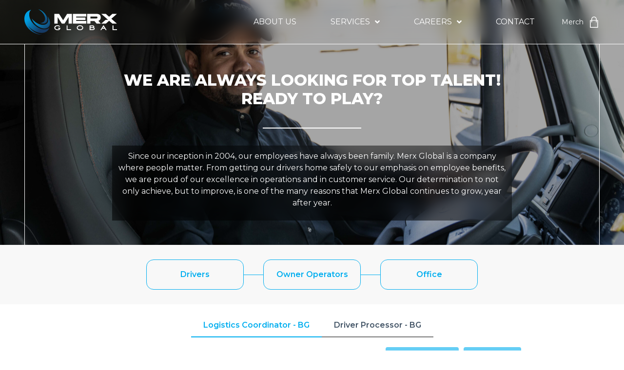

--- FILE ---
content_type: text/html; charset=UTF-8
request_url: https://merxglobal.com/careers/office/bulgaria/
body_size: 26377
content:
<!doctype html>
<html lang="en-US">
<head>
	<meta charset="UTF-8">
	<meta name="viewport" content="width=device-width, initial-scale=1">
	<link rel="profile" href="https://gmpg.org/xfn/11">
	<meta name='robots' content='index, follow, max-image-preview:large, max-snippet:-1, max-video-preview:-1' />

	<!-- This site is optimized with the Yoast SEO plugin v23.0 - https://yoast.com/wordpress/plugins/seo/ -->
	<title>Bulgaria - Merx</title><link rel="preload" as="style" href="https://fonts.googleapis.com/css?family=Montserrat%3A100%2C100italic%2C200%2C200italic%2C300%2C300italic%2C400%2C400italic%2C500%2C500italic%2C600%2C600italic%2C700%2C700italic%2C800%2C800italic%2C900%2C900italic&#038;display=swap" /><link rel="stylesheet" href="https://fonts.googleapis.com/css?family=Montserrat%3A100%2C100italic%2C200%2C200italic%2C300%2C300italic%2C400%2C400italic%2C500%2C500italic%2C600%2C600italic%2C700%2C700italic%2C800%2C800italic%2C900%2C900italic&#038;display=swap" media="print" onload="this.media='all'" /><noscript><link rel="stylesheet" href="https://fonts.googleapis.com/css?family=Montserrat%3A100%2C100italic%2C200%2C200italic%2C300%2C300italic%2C400%2C400italic%2C500%2C500italic%2C600%2C600italic%2C700%2C700italic%2C800%2C800italic%2C900%2C900italic&#038;display=swap" /></noscript><link rel="preload" as="image" href="https://merxglobal.com/wp-content/uploads/2022/01/Merx-Global_Logo-versions_2021_sv_test_svg-1.svg" fetchpriority="high">
	<link rel="canonical" href="https://merxglobal.com/careers/office/bulgaria/" />
	<meta property="og:locale" content="en_US" />
	<meta property="og:type" content="article" />
	<meta property="og:title" content="Bulgaria - Merx" />
	<meta property="og:description" content="Logistics Coordinator &#8211; BG Driver Processor &#8211; BG Logistics Coordinator &#8211; BG Full-time View Offer" />
	<meta property="og:url" content="https://merxglobal.com/careers/office/bulgaria/" />
	<meta property="og:site_name" content="Merx" />
	<meta property="article:modified_time" content="2024-06-24T12:15:05+00:00" />
	<meta name="twitter:card" content="summary_large_image" />
	<meta name="twitter:label1" content="Est. reading time" />
	<meta name="twitter:data1" content="2 minutes" />
	<script type="application/ld+json" class="yoast-schema-graph">{"@context":"https://schema.org","@graph":[{"@type":"WebPage","@id":"https://merxglobal.com/careers/office/bulgaria/","url":"https://merxglobal.com/careers/office/bulgaria/","name":"Bulgaria - Merx","isPartOf":{"@id":"https://merxglobal.com/#website"},"datePublished":"2022-02-14T13:24:24+00:00","dateModified":"2024-06-24T12:15:05+00:00","breadcrumb":{"@id":"https://merxglobal.com/careers/office/bulgaria/#breadcrumb"},"inLanguage":"en-US","potentialAction":[{"@type":"ReadAction","target":["https://merxglobal.com/careers/office/bulgaria/"]}]},{"@type":"BreadcrumbList","@id":"https://merxglobal.com/careers/office/bulgaria/#breadcrumb","itemListElement":[{"@type":"ListItem","position":1,"name":"Home","item":"https://merxglobal.com/"},{"@type":"ListItem","position":2,"name":"Careers","item":"https://merxglobal.com/careers/"},{"@type":"ListItem","position":3,"name":"Office","item":"https://merxglobal.com/careers/office/"},{"@type":"ListItem","position":4,"name":"Bulgaria"}]},{"@type":"WebSite","@id":"https://merxglobal.com/#website","url":"https://merxglobal.com/","name":"Merx","description":"Merx Global","publisher":{"@id":"https://merxglobal.com/#organization"},"potentialAction":[{"@type":"SearchAction","target":{"@type":"EntryPoint","urlTemplate":"https://merxglobal.com/?s={search_term_string}"},"query-input":"required name=search_term_string"}],"inLanguage":"en-US"},{"@type":"Organization","@id":"https://merxglobal.com/#organization","name":"Merx","url":"https://merxglobal.com/","logo":{"@type":"ImageObject","inLanguage":"en-US","@id":"https://merxglobal.com/#/schema/logo/image/","url":"https://merxglobal.com/wp-content/uploads/2022/01/Merx-Global_Logo-versions_2021_sv_test_svg-1.svg","contentUrl":"https://merxglobal.com/wp-content/uploads/2022/01/Merx-Global_Logo-versions_2021_sv_test_svg-1.svg","width":7,"height":2,"caption":"Merx"},"image":{"@id":"https://merxglobal.com/#/schema/logo/image/"}}]}</script>
	<!-- / Yoast SEO plugin. -->


<link href='https://fonts.gstatic.com' crossorigin rel='preconnect' />
<link rel="alternate" type="application/rss+xml" title="Merx &raquo; Feed" href="https://merxglobal.com/feed/" />
<link rel="alternate" type="application/rss+xml" title="Merx &raquo; Comments Feed" href="https://merxglobal.com/comments/feed/" />
<link rel="alternate" title="oEmbed (JSON)" type="application/json+oembed" href="https://merxglobal.com/wp-json/oembed/1.0/embed?url=https%3A%2F%2Fmerxglobal.com%2Fcareers%2Foffice%2Fbulgaria%2F" />
<link rel="alternate" title="oEmbed (XML)" type="text/xml+oembed" href="https://merxglobal.com/wp-json/oembed/1.0/embed?url=https%3A%2F%2Fmerxglobal.com%2Fcareers%2Foffice%2Fbulgaria%2F&#038;format=xml" />
<style id='wp-img-auto-sizes-contain-inline-css'>
img:is([sizes=auto i],[sizes^="auto," i]){contain-intrinsic-size:3000px 1500px}
/*# sourceURL=wp-img-auto-sizes-contain-inline-css */
</style>
<style id='wp-emoji-styles-inline-css'>

	img.wp-smiley, img.emoji {
		display: inline !important;
		border: none !important;
		box-shadow: none !important;
		height: 1em !important;
		width: 1em !important;
		margin: 0 0.07em !important;
		vertical-align: -0.1em !important;
		background: none !important;
		padding: 0 !important;
	}
/*# sourceURL=wp-emoji-styles-inline-css */
</style>
<style id='classic-theme-styles-inline-css'>
/*! This file is auto-generated */
.wp-block-button__link{color:#fff;background-color:#32373c;border-radius:9999px;box-shadow:none;text-decoration:none;padding:calc(.667em + 2px) calc(1.333em + 2px);font-size:1.125em}.wp-block-file__button{background:#32373c;color:#fff;text-decoration:none}
/*# sourceURL=/wp-includes/css/classic-themes.min.css */
</style>
<link data-minify="1" rel='stylesheet' id='jet-engine-frontend-css' href='https://merxglobal.com/wp-content/cache/min/1/wp-content/plugins/jet-engine/assets/css/frontend.css?ver=1762538841' media='all' />
<link rel='stylesheet' id='hello-elementor-css' href='https://merxglobal.com/wp-content/themes/hello-elementor/style.min.css?ver=3.1.0' media='all' />
<link rel='stylesheet' id='hello-elementor-theme-style-css' href='https://merxglobal.com/wp-content/themes/hello-elementor/theme.min.css?ver=3.1.0' media='all' />
<link rel='stylesheet' id='hello-elementor-header-footer-css' href='https://merxglobal.com/wp-content/themes/hello-elementor/header-footer.min.css?ver=3.1.0' media='all' />
<link rel='stylesheet' id='elementor-frontend-css' href='https://merxglobal.com/wp-content/plugins/elementor/assets/css/frontend-lite.min.css?ver=3.22.3' media='all' />
<link rel='stylesheet' id='elementor-post-3374-css' href='https://merxglobal.com/wp-content/uploads/elementor/css/post-3374.css?ver=1762538844' media='all' />
<link data-minify="1" rel='stylesheet' id='elementor-icons-css' href='https://merxglobal.com/wp-content/cache/min/1/wp-content/plugins/elementor/assets/lib/eicons/css/elementor-icons.min.css?ver=1762538841' media='all' />
<link data-minify="1" rel='stylesheet' id='swiper-css' href='https://merxglobal.com/wp-content/cache/min/1/wp-content/plugins/elementor/assets/lib/swiper/v8/css/swiper.min.css?ver=1762538841' media='all' />
<link rel='stylesheet' id='elementor-post-5-css' href='https://merxglobal.com/wp-content/uploads/elementor/css/post-5.css?ver=1762538840' media='all' />
<link rel='stylesheet' id='elementor-pro-css' href='https://merxglobal.com/wp-content/plugins/elementor-pro/assets/css/frontend-lite.min.css?ver=3.22.1' media='all' />
<link data-minify="1" rel='stylesheet' id='jet-tabs-frontend-css' href='https://merxglobal.com/wp-content/cache/min/1/wp-content/plugins/jet-tabs/assets/css/jet-tabs-frontend.css?ver=1762538841' media='all' />
<link rel='stylesheet' id='elementor-post-2024-css' href='https://merxglobal.com/wp-content/uploads/elementor/css/post-2024.css?ver=1762538938' media='all' />
<link rel='stylesheet' id='elementor-post-18-css' href='https://merxglobal.com/wp-content/uploads/elementor/css/post-18.css?ver=1762538840' media='all' />
<link rel='stylesheet' id='elementor-post-237-css' href='https://merxglobal.com/wp-content/uploads/elementor/css/post-237.css?ver=1762538840' media='all' />
<link data-minify="1" rel='stylesheet' id='tablepress-default-css' href='https://merxglobal.com/wp-content/cache/min/1/wp-content/plugins/tablepress/css/build/default.css?ver=1762538841' media='all' />
<link rel='stylesheet' id='hello-elementor-child-style-css' href='https://merxglobal.com/wp-content/themes/hello-theme-child-master/style.css?ver=1.0.0' media='all' />
<link rel='stylesheet' id='eael-general-css' href='https://merxglobal.com/wp-content/plugins/essential-addons-for-elementor-lite/assets/front-end/css/view/general.min.css?ver=5.9.25' media='all' />

<link rel='stylesheet' id='elementor-icons-shared-0-css' href='https://merxglobal.com/wp-content/plugins/elementor/assets/lib/font-awesome/css/fontawesome.min.css?ver=5.15.3' media='all' />
<link data-minify="1" rel='stylesheet' id='elementor-icons-fa-solid-css' href='https://merxglobal.com/wp-content/cache/min/1/wp-content/plugins/elementor/assets/lib/font-awesome/css/solid.min.css?ver=1762538841' media='all' />
<link rel="preconnect" href="https://fonts.gstatic.com/" crossorigin><script src="https://merxglobal.com/wp-includes/js/jquery/jquery.min.js?ver=3.7.1" id="jquery-core-js" defer></script>
<script src="https://merxglobal.com/wp-includes/js/jquery/jquery-migrate.min.js?ver=3.4.1" id="jquery-migrate-js" defer></script>
<script id="wpgmza_data-js-extra">
var wpgmza_google_api_status = {"message":"Enqueued","code":"ENQUEUED"};
//# sourceURL=wpgmza_data-js-extra
</script>
<script data-minify="1" src="https://merxglobal.com/wp-content/cache/min/1/wp-content/plugins/wp-google-maps/wpgmza_data.js?ver=1720160262" id="wpgmza_data-js" defer></script>
<link rel="https://api.w.org/" href="https://merxglobal.com/wp-json/" /><link rel="alternate" title="JSON" type="application/json" href="https://merxglobal.com/wp-json/wp/v2/pages/2024" /><link rel="EditURI" type="application/rsd+xml" title="RSD" href="https://merxglobal.com/xmlrpc.php?rsd" />
<meta name="generator" content="WordPress 6.9" />
<link rel='shortlink' href='https://merxglobal.com/?p=2024' />
<!-- Stream WordPress user activity plugin v4.0.0 -->
<meta name="generator" content="Elementor 3.22.3; features: e_optimized_assets_loading, e_optimized_css_loading, additional_custom_breakpoints; settings: css_print_method-external, google_font-enabled, font_display-swap">
<meta name="google-site-verification" content="yOXBqxCBAhs-a9ysKbClivSs-CX9hWR-VErMbzZ1uVY" />
<!-- Facebook Pixel Code -->
<script>
  !function(f,b,e,v,n,t,s)
  {if(f.fbq)return;n=f.fbq=function(){n.callMethod?
  n.callMethod.apply(n,arguments):n.queue.push(arguments)};
  if(!f._fbq)f._fbq=n;n.push=n;n.loaded=!0;n.version='2.0';
  n.queue=[];t=b.createElement(e);t.async=!0;
  t.src=v;s=b.getElementsByTagName(e)[0];
  s.parentNode.insertBefore(t,s)}(window, document,'script',
  'https://connect.facebook.net/en_US/fbevents.js');
  fbq('init', '1042852906510002');
  fbq('track', 'PageView');
</script>
<noscript><img height="1" width="1" style="display:none"
  src="https://www.facebook.com/tr?id=1042852906510002&ev=PageView&noscript=1"
/></noscript>
<!-- End Facebook Pixel Code -->
<link rel="icon" href="https://merxglobal.com/wp-content/uploads/2022/02/favicon.png" sizes="32x32" />
<link rel="icon" href="https://merxglobal.com/wp-content/uploads/2022/02/favicon.png" sizes="192x192" />
<link rel="apple-touch-icon" href="https://merxglobal.com/wp-content/uploads/2022/02/favicon.png" />
<meta name="msapplication-TileImage" content="https://merxglobal.com/wp-content/uploads/2022/02/favicon.png" />
		<style id="wp-custom-css">
			/* 09.08.23 Additional CSS for Contact Form */

.phone-number-consent label input[type="checkbox"] {
    width: 13px;
}

.phone-number-consent label .wpcf7-list-item-label {
		line-height: 1.4;
}

.phone-number-consent span.wpcf7-list-item {
    margin: unset;
}

/* END */

.margin-0,
.margin-0 * {
	margin: 0;
}

.button-buy a svg path {
    transition: .3s;
}
.button-buy a:hover svg path {
    fill: var(--e-global-color-primary);
}

/* Image-Careers-Slider */


.image-gallery-carousel .swiper-image-stretch .swiper-slide .swiper-slide-image{
	height: 250px;
	object-fit: cover;

}

/* Home page Buy section */

.button-buy svg{
	width: 11px;
}
.icon-section-buy .elementor-icon-box-wrapper{
	display: flex;
	align-items: baseline!important;
}

/* table */

.tablepress tbody td, .tablepress tfoot th{
	border-top: none;
}

td.column-1{
	font-weight: bold;
	color: #425466;
	font-size: 16px
}

td.column-2{
	color: var( --e-global-color-secondary );
	font-size: 16px;
}

.elementor-33 .elementor-element.elementor-element-6f2f4c9 .elementor-heading-title,
.elementor-33 .elementor-element.elementor-element-303d007 .elementor-heading-title,
.elementor-33 .elementor-element.elementor-element-9c3f2fe .elementor-heading-title,
.elementor-33 .elementor-element.elementor-element-f748b86 .elementor-heading-title,
.elementor-33 .elementor-element.elementor-element-dbc45d2 .elementor-heading-title,
.elementor-33 .elementor-element.elementor-element-e67ec4b .elementor-heading-title {
    font-weight: unset;
}

.qualification-li li {
    line-height: 45.1px;
}

@media screen and (max-width: 568px) {
	
	.elementor-flip-box__layer__overlay {
    overflow-x: scroll;
	}
	
	section.elementor-section.elementor-top-section.elementor-element.elementor-element-166ee78.elementor-section-boxed.elementor-section-height-default.elementor-section-height-default {
		display: none;
	}
	
	.mobile-btn-wrapper {
    display: flex;
    gap: 15px;
}

.elementor-column.elementor-col-33.elementor-top-column.elementor-element.elementor-element-31c5827.animated.bounceIn {
    display: none;
}

.elementor-nav-menu--main .elementor-nav-menu ul {
    position: unset !important;
}
	
	.elementor-element .jet-radio-list__button {
    width: max-content;
}
	
	.elementor-element .jet-radio-list__row:last-child {
		margin-bottom: calc(0px/2);
	}
	
}

/* Custom Section Positioning START */

.margin-left-auto > .elementor-container {
    margin: unset;
    margin-left: auto;
}

.margin-right-auto > .elementor-container {
    margin: unset;
    margin-right: auto;
}

/* Custom Section Positioning END */

.elementor-widget-text-editor ul,
.wp-editor ul {
    list-style: none;
		padding-left: 10px;
}

.elementor-widget-text-editor ul li,
.wp-editor ul li {
    position: relative;
    padding-left: 30px;
}

.elementor-widget-text-editor  li:not(:last-child),
.wp-editor li:not(:last-child) {
    margin-bottom: 10px;
}
/* Bullets */
/* .elementor-widget-text-editor ul li::before, 
.wp-editor ul li::before {
    content: "";
    position: absolute;
    top: 10px;
    left: 0;
    width: 8px;
    height: 8px;
    border-radius: 50%;
    background: var(--e-global-color-primary);
} */

/* Menu style background */

.menu-item-4152 .elementor-nav-menu--dropdown a.elementor-item-active {
    background-color: unset !important;
    color: unset;
}

.menu-item-4152 .elementor-nav-menu--dropdown a.elementor-item-active:hover {
    background-color: var( --e-global-color-primary ) !important;
    color: white;
}


/* Careers Tabs Styling START */

.custom-menu-styling ul.sub-menu {
	margin-left: 20px !important;
}

.custom-menu-styling.elementor-widget-nav-menu .elementor-nav-menu--main .elementor-item {
    padding: 20px 15px;
    margin: 0 20px;
    border: 1px solid var(--e-global-color-primary);
    border-radius: 15px;
    color: var(--e-global-color-primary);
    min-width: 200px;
    justify-content: center;
}

.custom-menu-styling.elementor-widget-nav-menu .elementor-nav-menu--main li:first-child .elementor-item {
    margin-left: 0;
}

.custom-menu-styling.elementor-widget-nav-menu .elementor-nav-menu--main li:last-child .elementor-item {
    margin-right: 0;
}

.custom-menu-styling.elementor-widget-nav-menu .elementor-nav-menu--main li.current-menu-item .elementor-item,
.custom-menu-styling.elementor-widget-nav-menu .elementor-nav-menu--main li:hover .elementor-item{
    color: var(--e-global-color-c672fb7);
    background-color: var(--e-global-color-primary);
}

.custom-menu-styling.elementor-widget-nav-menu .elementor-nav-menu--main li:not(:last-child) .elementor-item:after {
    content: "";
    position: absolute;
    height: 1px;
    width: 42px;
    right: -42px;
    top: 0;
    bottom: 0;
    margin: auto 0;
    background-color: var(--e-global-color-primary);
		opacity: 1;
}

/* Careers Tabs Styling END */

*, *::before, *::after {
    box-sizing: border-box;
}


.white-svg-fill svg path {
    fill: var(--e-global-color-c672fb7) !important;
}

.side-lines-container:after {
    transform: translate(590px);
}


.side-lines-container:before {
    transform: translate(-589px);
}
/* Line home page-hero */
/* .side-lines-container:before, .side-lines-container:after {
    content: "";
    position: absolute;
    top: 0;
    left: 0%;
    right: 0;
    bottom: 0;
    width: 1px;
    background: #fff;
    margin: auto;
    z-index: 9;
} */

.white-words{
	color: white;
}
/* Tabs-home-page */
.elementor-widget-tabs .elementor-tab-content{
	padding: 0px!important;
}
.elementor-widget-tabs .elementor-tab-desktop-title {
    position: relative;
    padding: 20px 25px 10px!important;
    font-weight: 700;
    margin-bottom: 30px;
    line-height: 1;
    border: solid transparent;
}
.elementor-33 .elementor-element.elementor-element-918d5a4 .elementor-tab-title.elementor-active, .elementor-33 .elementor-element.elementor-element-918d5a4 .elementor-tab-title.elementor-active a {
    color: var( --e-global-color-primary );
    border-bottom: 3px solid var( --e-global-color-primary );
}
.elementor-18 .elementor-element.elementor-element-e4d7825:not(.elementor-motion-effects-element-type-background), .elementor-18 .elementor-element.elementor-element-e4d7825 > .elementor-motion-effects-container > .elementor-motion-effects-layer{
	backdrop-filter: blur(15px);
	 -webkit-backdrop-filter: blur(15px);
}
.oh__cnt{
	width: 100px;
	height: 100px;
}

.oh__cnt div::before, .oh__cnt div::after {
    content: "";
    z-index: -1;
    position: absolute;
    top: 0;
    bottom: 0;
    margin: auto 0;
    height: 1px;
    width: 132px;
		padding-right: 0px;
    background-color: #00aeef;
}
.oh__cnt div::before {
    left: -77px;
    width: 80px;
}
.elementor-10 .elementor-element.elementor-element-976756a:not(.elementor-motion-effects-element-type-background) > .elementor-widget-wrap, .elementor-10 .elementor-element.elementor-element-976756a > .elementor-widget-wrap > .elementor-motion-effects-container > .elementor-motion-effects-layer {
    background-color: #00000057;
    backdrop-filter: blur(16px);
}

.icon-style-border-rad .elementor-icon{
	border: 1px solid #00AEEF!important;
	border-radius: 50%;
	padding: 15px;
	background-color: white;
}
.elementor-column.elementor-col-33, .elementor-column[data-col="33"]{
	margin: 10px;
}

.tb__box{
	content: "";
    position: absolute;
    width: 2px;
    height: 100.5%;
    top: 0;
    background-color: #fff;
}
.ctstats__bx::after {
    bottom: 0;
    background-image: linear-gradient(to bottom,rgba(0,0,0,.5) 40%,#fff 100%);
}
.ctstats__bx::before, .ctstats__bx::after {
    right: 0;
    width: 2px;
    height: 50%;
}
.ctstats__bx::before,
.ctstats__bx::after {
    content: "";
    position: absolute;
}
.ctstats__bx::before {
    top: 0;
    background-image: linear-gradient(to bottom,#fff 0,rgba(0,0,0,.5) 60%);
}
.border-counter .elementor-counter-number{
    width: 287px;
    height: 287px;
    border: 6px solid #00aeef;
    border-radius: 50%;
    padding: 20px;
		display: flex;
    align-items: center;
	text-align: center;
	
}
.border-counter .elementor-counter-number:after{
	content: "%";
	
}

/* Contact page  */

.contactWrapper {
    display: flex;
    justify-content: space-evenly;
    padding-top: 15px;
    padding-bottom: 15px;
	  border-top: 1px solid white
}

.applicantsContactWrapper > div:first-child {
    margin-left: 0;
}
.applicantsContactWrapper > div {
    width: 32.56%;
    margin: 0 6px;
}

.contactWrapper label {
    margin-top: 15px;
}

.contactWrapper label,
.contactWrapper a {
    color: #fff !important;
}
.wpcf7-form-control-wrap {
    position: relative;
}

.sumbitBtn {
    display: table;
    margin-top: 15px !important;
    margin: auto;
}

.sumbitBtn input {
    color: #fff;
    text-transform: uppercase;
    font-weight: 500;
    background: #00aeef;
    border: 1px solid #00aeef;
    transition: 0.3s;
}

.wpcf7-spinner {
     visibility: hidden;
     display: inline-block;
     background-color: #23282d;
     opacity: .75;
    width: 24px;
    height: 24px;
    border: none;
    border-radius: 100%;
    padding: 0;
    margin: 0 24px;
    position: relative;
}

.form input, .form select {
    height: 50px;
    padding: 15px;
    line-height: 1;
}
/*  */
.wpcf7 form.init .wpcf7-response-output, .wpcf7 form.resetting .wpcf7-response-output, .wpcf7 form.submitting .wpcf7-response-output {
    display: none;
}

.wpcf7 form .wpcf7-response-output {
    margin: 2em .5em 1em;
    padding: .2em 1em;
    border: 2px solid #00a0d2;
}
.contactWrapper span.asterisk {
    color: red;
}

.form input[type=radio] {
    height: 25px;
    width: 25px;
}

span.wpcf7-form-control.wpcf7-radio {
    display: flex;
    justify-content: space-evenly;
    align-items: flex-start;
}

span.wpcf7-form-control.wpcf7-radio span {
    vertical-align: top;
}

.form .wpcf7-list-item-label {
    color: #fff;
    margin-left: 5px;
}



/* For Clients Contact Form */

.contactWrapper.clientContactWrapper {
    flex-direction: column;
}

.contactWrapper input,
.contactWrapper textarea,
.contactWrapper select {
    width: 100%;
    background: #fff;
}

.contactWrapper select {
    padding-top: calc( 0.7rem + 0.5px );
    padding-bottom: calc( 0.7rem + 0.5px );
}

.clientContactWrapper .contactBox1 > div:last-child {
    margin-right: 0;
}

.clientContactWrapper .contactBox1 > div:first-child {
	
    margin-left: 0;
}

.clientContactWrapper .contactBox1 > div {
    width: 32.56%;
    margin: 0 6px;
}

.clientContactWrapper .contactBox2 > div:last-child {
    margin-right: 0;
}

.clientContactWrapper .contactBox2 > div:first-child {
    margin-left: 0;
}

.clientContactWrapper .contactBox2 > div {
    margin: 0 6px;
    width: 49.42%;
}

.clientContactWrapper .contactBox1, .clientContactWrapper .contactBox2 {
    display: flex;
    flex-wrap: wrap;
}

.contactWrapper1 input {
    width: 95%;
}

.contactBoxMsg {
    margin-top: 15px;
}

.contactBoxMsg textarea.wpcf7-form-control.wpcf7-textarea {
    height: 85px;
}

.sumbitBtn {
    display: table;
    margin-top: 15px !important;
    margin: auto;
}

.sumbitBtn input {
    color: #fff;
    text-transform: uppercase;
    font-weight: 500;
    background: #00aeef;
		border: 1px solid #00aeef;
		transition: 0.3s;
}

.sumbitBtn input:hover {
    color: #00aeef;
    background: #fff;
}

ul#myTab {
    margin-top: -85px;

}


input[type=date], input[type=email], input[type=number], input[type=password], input[type=search], input[type=tel], input[type=text], input[type=url], select, textarea {
    width: 100%;
    border: 1px solid #666;
    border-radius: 0px;
    padding: 0.7rem 1rem;
    transition: all .3s;
}

.elementor-16 .elementor-element.elementor-element-865c2b3 .elementor-tab-title.elementor-active, .elementor-16 .elementor-element.elementor-element-865c2b3 .elementor-tab-title.elementor-active a{
	    border-bottom: 2px solid #fff;
}


.row {
    display: flex;
    flex-wrap: wrap;
    margin-right: -15px;
    margin-left: -15px;
}

.col-u-lg-4 {
	width: 100%;
    flex: 0 0 33.3333333333%;
    max-width: 33.3333333333%;
	  padding-right: 15px;
    padding-left: 15px;
}


.mb-10, .my-10 {
    margin-bottom: 10px;
}

.joc__form .mandatory {
    color: red;
}

.joc__form input, .joc__form select {
    padding: 15px;
    height: 50px;
    line-height: 1;
    border: 1px solid #666;
}

.mb-20, .my-20 {
    margin-bottom: 20px;
}

.joc__form .tooltip {
    position: relative;
}

.joc__form .tooltip__cont {
    position: absolute;
    bottom: 100%;
    right: -100px;
    left: -100px;
    width: 150px;
    margin: 0 auto 20px;
    color: #fff;
    font-size: 14px;
    background: #00aeef;
    text-align: center;
    padding: 7px;
    display: none;
    z-index: 5;
}



.joc__formm .tooltip::after {
    display: inline-block;
    vertical-align: middle;
    font-size: 0;
    content: url("https://merxglobal.com//wp-content/uploads/2022/02/question.svg");
    cursor: pointer;
}

.joc .btn:hover {
    background-color: #008ec2;
    color: #fff;
}

.joc__btn {
    background-color: #00aeef;
    padding: 10px 25px !important;
    transition: .2s all ease-in-out;
    min-width: 220px;
    height: 48px !important;
    border: none !important;
}

.wpcf7-spinner {
    visibility: hidden;
    display: inline-block;
    background-color: #23282d;
    opacity: 0.75;
    width: 24px;
    height: 24px;
    border: none;
    border-radius: 100%;
    padding: 0;
    margin: 0 24px;
    position: relative;
}

.wpcf7-spinner::before {
    content: '';
    position: absolute;
    background-color: #fbfbfc;
    top: 4px;
    left: 4px;
    width: 6px;
    height: 6px;
    border: none;
    border-radius: 100%;
    transform-origin: 8px 8px;
    animation-name: spin;
    animation-duration: 1000ms;
    animation-timing-function: linear;
    animation-iteration-count: infinite;
}

/* .joc__form select {
    -webkit-appearance: none;
    -moz-appearance: none;
    appearance: none;
    background: url("https://merxglobal.com//wp-content/uploads/2022/02/select-arrow.svg") calc(100% - 15px) center no-repeat;
} */
.ta-c {
    text-align: center;
}
.joc .wpcf7-not-valid-tip {
    margin: -21px 0 0;
    font-size: 12px;
}
.wpcf7-not-valid-tip {
    color: #dc3232;
    font-size: 1em;
    font-weight: normal;
    display: block;
}


/* END */


body > div.elementor.elementor-16 > div > section.elementor-section.elementor-top-section.elementor-element.elementor-element-0b4ff70.elementor-section-height-min-height.elementor-section-full_width.appr-overlay.elementor-section-height-default.elementor-section-items-middle > div.elementor-container.elementor-column-gap-default
{
	    background-image: linear-gradient(to top,#000,rgba(0,0,0,0));
}

.elementor-10 .elementor-element.elementor-element-3b21611:not(.elementor-motion-effects-element-type-background) > .elementor-widget-wrap, .elementor-10 .elementor-element.elementor-element-3b21611 > .elementor-widget-wrap > .elementor-motion-effects-container > .elementor-motion-effects-layer,
.elementor-12 .elementor-element.elementor-element-6ae72b7:not(.elementor-motion-effects-element-type-background) > .elementor-widget-wrap, .elementor-12 .elementor-element.elementor-element-6ae72b7 > .elementor-widget-wrap > .elementor-motion-effects-container > .elementor-motion-effects-layer{
	    backdrop-filter: blur(16px);
}

.blur-effect{
	    backdrop-filter: blur(16px);
}


.elementor-12 .elementor-element.elementor-element-fbf2d3b.elementor-view-framed .elementor-icon, .elementor-12 .elementor-element.elementor-element-fbf2d3b.elementor-view-default .elementor-icon,
.elementor-12 .elementor-element.elementor-element-8efb19e.elementor-view-framed .elementor-icon, .elementor-12 .elementor-element.elementor-element-8efb19e.elementor-view-default .elementor-icon{
    color: #00AEEF;
    border-color: #00AEEF;
}

body > main > div > div.elementor.elementor-12 > div > section.elementor-section.elementor-top-section.elementor-element.elementor-element-0baf594.elementor-section-boxed.elementor-section-height-default.elementor-section-height-default > div{
   height: 400px;
   
}

/* NAV-Menu */
.elementor-18 .elementor-element.elementor-element-88da9e6 .elementor-nav-menu--main .elementor-item{
	display: inline-block;
    padding: 35px 20px;
    text-transform: uppercase;
    transition: .2s all ease-in-out;
}

/* Image-Bullet */

.check-bullet-sign li{
background-image: url('https://merxglobal.com//wp-content/uploads/2022/01/bullet.svg');
	background-repeat: no-repeat;
	list-style-type: none;
	font-family: 'Montserrat';
	padding-left: 30px;

}


/* Testimonials */
.ts__wrapper::before, .ts__wrapper::after {
    content: "";
    position: absolute;
    background-image: linear-gradient(#00aeef, rgba(0, 174, 239, 0));
    width: 45px;
    height: 97px;
    top: 0;
    bottom: 0;
    margin: auto 0;
	  margin-left: 65px;
}

.ts__details::before, .ts__details::after {
    content: "";
    position: absolute;
    background-image: linear-gradient(rgba(0, 174, 239, 0), #00aeef);
    width: 38px;
    height: 97px;
    top: 0;
    bottom: 0;
    margin: auto 0;
	margin-left: -80px;
}
.ts__wrapper::after,
.ts__details::after {
    left: 60px;
}

/* NEW */
body .ti-widget.ti-goog .ti-widget-container .ti-name {
    font-weight: 400;
    font-size: 15px;
    overflow: hidden;
    padding-right: 25px;
    white-space: nowrap;
    text-overflow: ellipsis;
    color: #000000;
    margin-bottom: 2px;
	font-family: "Montserrat";
	text-transform: uppercase;
}

body .ti-widget.ti-goog .ti-review-item>[class$=inner] {
	
	border: 1px solid #00aeef!important;
	
    background: #ffffff !important;
    border-radius: 0px !important;
    padding: 35px 65px 35px 65px !important;
    margin: 0 !important;
    display: block;
}
body .ti-inner {
    display: flex!important;
    flex-direction: column!important ;
}

body .ti-widget.ti-goog .ti-widget-container .ti-date {
    color: #696969!important;
    /* opacity: 0.5; */
    font-size: 12px !important;
}

body .ti-widget.ti-goog .ti-stars {
    margin-bottom: 10px !important;
    text-align: right !important;
}

body .ti-review-header {
    margin-top: -50px!important;
    order: 3!important;
    flex-direction: row!important;
}

body .ti-stars {
    order: 2!important;
}
body .ti-review-content {
    order: 1!important;
	  font-family: "Montserrat"!important;
	
}

body .ti-date{
	font-family: "Montserrat"!important;
}

body .ti-widget.ti-goog .ti-review-header .ti-profile-details {
    text-align: left!important;
}

body .ti-widget.ti-goog .ti-review-header .ti-profile-img {
    margin: 0 !important;
    margin-top: auto !important;
    margin-bottom: auto !important;
   
}

body .ti-widget .source-Google .ti-review-header:after{
	display: none!important;
}

body .ti-profile-img{
	padding-right: 20px!important;
}

body .ti-widget.ti-goog .ti-review-content {
    text-align: center!important;
    border-bottom: 1px solid #333!important;
    margin-bottom: 20px!important;
}
.ti-widget.ti-goog .ti-review-header {
    flex-wrap: wrap;
    flex-direction: column;
    align-items: center;
}

body .ti-widget .source-Google .ti-star.f {
    background-image: url("https://cdn.trustindex.io/assets/platform/Google/star/f.svg");
    filter: brightness(0%);
		opacity: 0.8;
}

body .ti-widget.ti-goog .ti-review-content {
    text-align: left!important;
}

/* END */



/* BLACK-Section-Home-page */
/* elementor-icon */


section .icon-center .elementor-widget-image{
	border-radius: 50%;
	border: 1px solid red;
	padding: 20px;
/*   box-shadow: 0 1px 99px #00aeef; */
	background-color: #000;
	border: 2px solid #00aeef;
	width: 155px;
	height: 155px;
}

section .icon-left .icon-element-1 .elementor-icon{
	border-radius: 50%;
	background-color: #000;
	padding: 10px;
	border: 2px solid var( --e-global-color-primary ) !important;
}

section .icon-right  .icon-element-1 .elementor-icon{
	border-radius: 50%;
	background-color: #000;
	padding: 10px;
	border: 2px solid var( --e-global-color-primary );
}


/*Home-page-functional-with-bus  */

.elementor-widget-tabs .elementor-tabs-wrapper{
	margin-top: -30px;
}

section .icon-left-1 .icon-element-1 .elementor-icon{
	border-radius: 50%;
	padding: 6px;
	border: 1px solid var( --e-global-color-primary )!important;
}

.elementor-33 .elementor-element.elementor-element-3244915 .elementor-tab-title.elementor-active, .elementor-33 .elementor-element.elementor-element-3244915 .elementor-tab-title.elementor-active a {
    color: var( --e-global-color-primary );
    border-bottom: 2px solid var( --e-global-color-primary );
	
}

.flip-box-back .elementor-flip-box__layer__title p:before,
.flip-box-back .elementor-flip-box__layer__title p::after{
	margin: 0 10px;
	  content: "";
    display: inline-block;
    width: 140px;
    height: 2px;
    background: #00aeef;
		margin-bottom: 10px;
}

.flip-box-back .elementor-flip-box__layer__title p{
	text-align: center;
}

/* .home-page-line::before,
.home-page-line::after{
	
	margin: 0 10px;
}

.home-page-line::before, .home-page-line::after {
    content: "";
    display: inline-block;
    width: 140px;
    height: 2px;
    background: #00aeef;
		margin-bottom: 10px;
}

.home-page-line{
	text-align: center
} */
.bullet-style-format li{
	padding-bottom: 15px;
}
.style-text-1{
	background-color: white;
	padding-left: 10px;
	padding-right: 10px;
}

/* Minimum Qualifications */

.accordion-tabs-style ul::before {
    content: "";
    position: absolute;
    top: 16px;
    right: 100%;
    bottom: 0;
    width: 168px;
    margin-right: 10px;
    background: url("https://merxglobal.com//wp-content/uploads/2022/02/faq-bullets.svg");
}
.accordion-tabs-style ul {
    position: relative;
}

.jet-toggle__content-inner {
    padding-left: 145px;
		padding-top: 35px;
		padding-bottom: 35px;
}

.list-style{
	list-style-type: none;
	padding-left: 3px;
}

.elementor-accordion .elementor-tab-title {
    padding: 25px 25px!important;
}

/* END */

/* Table */

.high__table {
    max-width: 933px;
    border-top: 1px solid #c5c5c5;
    border-bottom: 1px solid #c5c5c5;
    width: 100%;
}
.high__table tr:not(:last-child) {
    border-bottom: 1px solid #c5c5c5;
}

.high__table td:first-child {
    text-align: right;
    border-right: 1px solid #c5c5c5;
    font-family: "Montserrat",sans-serif;
    color: #425466;
    font-weight: 400;
    width: 27%;
    text-align: end;
    vertical-align: middle;
}

.high__table td {
    padding: 15px;
			  font-family: "Montserrat",sans-serif;
    color: black;
	  font-weight: 600;
		font-size: 16px;
}
table td, table th {
    border:none;
}

table tbody>tr:nth-child(odd)>td, table tbody>tr:nth-child(odd)>th {
    background-color: unset;

}

table tbody tr:hover>td, table tbody tr:hover>th{
	background-color: #F8F8F8;
}

.cbf__title--left::before {
    content: url(https://merxglobal.com//wp-content/uploads/2022/02/line-left.svg);
    position: absolute;
    left: 0;
    top: 50px;
    bottom: 0;
    margin: auto 0;
    z-index: 9;
}

.cbf__title--right::after {
    content: url(https://merxglobal.com//wp-content/uploads/2022/02/line-right.svg);
    display: inline-block;
    vertical-align: middle;
    position: absolute;
    top: 25px;
    right: 0;
}

@media screen and (max-width: 568px) {
	.cbf__title--left::before {
    content: unset;
	}

.cbf__title--right::after {
    content: unset;
	}
}

/* FORM - SINGLE - TEMPLATE */

.form-single-template{
	display: flex;
	align-items: center;
}

.option-label{
	color: black!important;
}

.option-form{
	width: 50%;
}
.select-option-1{
	margin-right: 10px;
	align-content: center;
}

.button-template{
	display: flex;
	justify-content: center;
	margin-top: 35px;
}



/* NAV-MENU */

.elementor-18 .elementor-element.elementor-element-88da9e6 .elementor-nav-menu--main .elementor-item {
    display: flex;
}

/* END */

/* Slider-Home-page */
.elementor-33 .elementor-element.elementor-element-cf2d93d .jet-listing-grid__slider .jet-slick-dots li.slick-active{
	border: 3px solid #666;
	width: 18px;
	height: 18px;
}

.d-none {
	display: none;
	transform: translateY(-300px);
	transition: all 0.8s;
}

.active {
	transform: translateY(0);
	display: block;
	transition: all 0.8s;
}

/* Line home page-Drive with us */

.dwu .lt {
    top: 0;
}

.dwu .lb {
    bottom: 0;
}

.dwu .lt, .dwu .lb {
    position: relative;
    z-index: 10;
}

.dwu .lt::before {
    height: 185px;
    top: -180px;
    right: -383px;
}

.dwu .lt::before, .dwu .lt::after, .dwu .lb::before, .dwu .lb::after {
    content: "";
    width: 2px;
    position: absolute;
    background-color: #fff;
    color: #fff;
}

.dwu .lt::after {
    height: 160px;
    right: -776px;
    bottom: 4px;
}

.dwu .lt::before, .dwu .lt::after, .dwu .lb::before, .dwu .lb::after {
    content: "";
    width: 2px;
    position: absolute;
    background-color: #fff;
    color: #fff;
}

.dwu .lb::before {
    height: 420px;
    left: 774px;
    bottom: -165px;
}

.dwu .lb::after {
    height: 157px;
    bottom: -165px;
    right: -310px;
}
/* END */

/* Line-Home-Video */
.os__lines--left::before {
    height: 460px;
    left: 200px;
    top: -172px;
}
.os__lines--left::after, .os__lines--left::before {
    content: "";
    z-index: 6;
    width: 2px;
    position: absolute;
    background-color: #fff;
    color: #fff;
}
.os__lines--left::after {
    height: 765px;
    left: 572px;
    top: -171px;
}
.os__lines--left::after, .os__lines--left::before {
    content: "";
    z-index: 6;
    width: 2px;
    position: absolute;
    background-color: #fff;
    color: #fff;
}
.os__lines--right::before {
    height: 151px;
    left: 925px;
    top: 489px;
}

.os__lines--right::after {
    height: 257px;
    left: 925px;
    top: -176px;
}

.os__lines--right::after, .os__lines--right::before {
    content: "";
    z-index: 6;
    width: 2px;
    position: absolute;
    background-color: #fff;
    color: #fff;
}
.os__lines--right::after, .os__lines--right::before {
    content: "";
    z-index: 6;
    width: 2px;
    position: absolute;
    background-color: #fff;
    color: #fff;
}



/* END */


/* Button  */


button a {
	color: white;
}

.button-services:hover{
	border: 1px solid #00aeef;
}
.button-services:hover a{
	color: #00aeef;
}

a.btn-primary,
.elementor-kit-5 input[type="submit"] {
	    font-family: "Montserrat", Sans-serif;
    font-size: 16px;
    font-weight: 500;
    color: var( --e-global-color-c672fb7 ) !important;
    background-color: var( --e-global-color-primary );
    border: 2px solid var( --e-global-color-primary ) !important;
    border-radius: 4px;
    padding: 20px !important;
		text-transform: uppercase;
		transition: all 0.3s;
		line-height: 1;
		cursor: pointer;
		height: unset !important;
}

a.btn-primary:hover,
.elementor-kit-5 input[type="submit"]:hover {
    color: var( --e-global-color-primary ) !important;
    background-color: var( --e-global-color-457acb0 );
}

a.elementor-flip-box__layer.elementor-flip-box__back h3 {
    color: var(--e-global-color-primary) !important;
}

/* END */





/*/*//*  Mobile *//*/*/
 

@media screen and (max-width: 800px){
	
	a.btn-primary,
.elementor-kit-5 input[type="submit"] {
    padding: 10px !important;
	}

.buttonsWrapper button {
    display: inline-block;
    max-width: 155px;
    width: 100%;
    font-size: 12px;
    padding: 10px;
	  margin: 5px;
}

.buttonsWrapper-center button {
    display: table;
	margin: auto;
    max-width: 180px;
    width: 100%;
    font-size: 12px;
    padding: 10px;
}

.buttonsWrapper {
    display: flex;
    justify-content: space-between;
    margin-bottom: 15px;
}

	.high__bx:not(:last-child):not(:last-child)::before {
    left: 0;
    background-image: linear-gradient(to right, #fff 0, rgba(0, 0, 0, 0.5) 60%);
}
	.high__bx:not(:last-child):not(:last-child)::after {
    right: 0;
    background-image: linear-gradient(to right, rgba(0, 0, 0, 0.5) 40%, #fff 100%);
}
	.high__bx:not(:last-child):not(:last-child)::before, .high__bx:not(:last-child):not(:last-child)::after {
    bottom: 0;
    width: 50%;
    height: 2px;
}
	
	.high__bx:not(:last-child):not(:last-child)::before, .high__bx:not(:last-child):not(:last-child)::after {
    bottom: 0;
    width: 50%;
    height: 2px;
}
/* 	Home icon truck bottom */
	
	.sc__bx::before {
    left: 0;
    background-image: linear-gradient(to right,#fff 0,rgba(0,0,0,.5) 60%);
}
	
	.sc__bx::before, .sc__bx::after {
    bottom: 0;
    width: 50%;
    height: 2px;
}
	
.sc__bx::before, .sc__bx::after {
    content: "";
    position: absolute;
}
	
	
.sc__bx::after {
    right: 0;
    background-image: linear-gradient(to right,rgba(0,0,0,.5) 40%,#fff 100%);
}
	
	.sc__bx::before, .sc__bx::after {
    bottom: 0;
    width: 50%;
    height: 2px;
}

	
	
/* END	 */
	
/* 	.home-page-line::before,
.home-page-line::after{
	margin: 0 50px;
} */

.home-page-line::before, .home-page-line::after {
    content: "";
    display: inline-block;
    width: 20px;
    height: 2px;
    background: #00aeef;
		margin-bottom: 10px;
}

.home-page-line{
	text-align: center
}
	
	.row{
		display: flex;
		flex-direction: column;
		margin-left: 0px;
		margin-right: 0px;
		
	}
	.col-u-lg-4 {
    width: 100%;
    flex: 100%;
    max-width: 100%;
    padding-right: 5px;
    padding-left: 5px;
}
	
	.ta-c {
    text-align: left;
}
/* Black section	 */
	
	section .icon-center .elementor-widget-image{
	border-radius: 50%;
	border: 1px solid red;
	padding: 20px;
/*   box-shadow: 0 1px 99px #00aeef; */
	background-color: #000;
	border: 2px solid #00aeef;
	width: 100px;
	height: 100px;
}
	
/* 	Testimonials */
	
	body .ti-widget.ti-goog .ti-review-item>[class$=inner]{
		padding: 10px!important;
	}
	
/* Contact page	 */
	.contactWrapper{
		display: block;
	}
	
	.applicantsContactWrapper > div{
		width: 100%;
	}
	.clientContactWrapper .contactBox1, .clientContactWrapper .contactBox2 {
    display: block;
}
	
	.clientContactWrapper .contactBox1 > div{
		width: 100%;
	}
	.clientContactWrapper .contactBox2 > div{
		width: 100%;
	}
	.border-counter .elementor-counter-number{
		width: 250px;
		height: 250px;
	}
	.lt .ps-r{
		display: none;
	}
.side-lines-container:before, .side-lines-container:after {
    display: none;
}
	
	.applicantsContactWrapper > div{
		margin: 0!important;
	}
	button{
		outline: 1px solid #00aeef!important;
	}
	
	.why-merx-style .jet-tabs__content{
		padding: 0px;
	}
	
/* MENU-CAREERS	 */
	
	.custom-menu-styling nav{
		overflow-x: scroll!important;
	}
	
	.custom-menu-styling .elementor-nav-menu, .elementor-nav-menu > li, .custom-menu-styling .elementor-nav-menu > ul{
		 display: flex;
		justify-content: start!important;
	}
	
	.careers-menu-listing .jet-radio-list{
		overflow-x: scroll!important;
	}
	
	
	.careers-menu-listing .jet-radio-list-wrapper{
		display: flex!important;
		align-items: flex-end!important;
		margin: 0 auto!important;
	}
	.careers-menu-listing .jet-radio-list-wrapper span{
		min-width: max-content!important;
	}

}

	.elementor-16 .elementor-element.elementor-element-9505e9c .eael-advance-tabs .eael-tabs-content > div{
		color: white!important;
	}
.wpcf7 form.invalid .wpcf7-response-output, .wpcf7 form.unaccepted .wpcf7-response-output, .wpcf7 form.payment-required .wpcf7-response-output {
    border-color: #00aeef;
    color: antiquewhite;
}
		</style>
		<style id='global-styles-inline-css'>
:root{--wp--preset--aspect-ratio--square: 1;--wp--preset--aspect-ratio--4-3: 4/3;--wp--preset--aspect-ratio--3-4: 3/4;--wp--preset--aspect-ratio--3-2: 3/2;--wp--preset--aspect-ratio--2-3: 2/3;--wp--preset--aspect-ratio--16-9: 16/9;--wp--preset--aspect-ratio--9-16: 9/16;--wp--preset--color--black: #000000;--wp--preset--color--cyan-bluish-gray: #abb8c3;--wp--preset--color--white: #ffffff;--wp--preset--color--pale-pink: #f78da7;--wp--preset--color--vivid-red: #cf2e2e;--wp--preset--color--luminous-vivid-orange: #ff6900;--wp--preset--color--luminous-vivid-amber: #fcb900;--wp--preset--color--light-green-cyan: #7bdcb5;--wp--preset--color--vivid-green-cyan: #00d084;--wp--preset--color--pale-cyan-blue: #8ed1fc;--wp--preset--color--vivid-cyan-blue: #0693e3;--wp--preset--color--vivid-purple: #9b51e0;--wp--preset--gradient--vivid-cyan-blue-to-vivid-purple: linear-gradient(135deg,rgb(6,147,227) 0%,rgb(155,81,224) 100%);--wp--preset--gradient--light-green-cyan-to-vivid-green-cyan: linear-gradient(135deg,rgb(122,220,180) 0%,rgb(0,208,130) 100%);--wp--preset--gradient--luminous-vivid-amber-to-luminous-vivid-orange: linear-gradient(135deg,rgb(252,185,0) 0%,rgb(255,105,0) 100%);--wp--preset--gradient--luminous-vivid-orange-to-vivid-red: linear-gradient(135deg,rgb(255,105,0) 0%,rgb(207,46,46) 100%);--wp--preset--gradient--very-light-gray-to-cyan-bluish-gray: linear-gradient(135deg,rgb(238,238,238) 0%,rgb(169,184,195) 100%);--wp--preset--gradient--cool-to-warm-spectrum: linear-gradient(135deg,rgb(74,234,220) 0%,rgb(151,120,209) 20%,rgb(207,42,186) 40%,rgb(238,44,130) 60%,rgb(251,105,98) 80%,rgb(254,248,76) 100%);--wp--preset--gradient--blush-light-purple: linear-gradient(135deg,rgb(255,206,236) 0%,rgb(152,150,240) 100%);--wp--preset--gradient--blush-bordeaux: linear-gradient(135deg,rgb(254,205,165) 0%,rgb(254,45,45) 50%,rgb(107,0,62) 100%);--wp--preset--gradient--luminous-dusk: linear-gradient(135deg,rgb(255,203,112) 0%,rgb(199,81,192) 50%,rgb(65,88,208) 100%);--wp--preset--gradient--pale-ocean: linear-gradient(135deg,rgb(255,245,203) 0%,rgb(182,227,212) 50%,rgb(51,167,181) 100%);--wp--preset--gradient--electric-grass: linear-gradient(135deg,rgb(202,248,128) 0%,rgb(113,206,126) 100%);--wp--preset--gradient--midnight: linear-gradient(135deg,rgb(2,3,129) 0%,rgb(40,116,252) 100%);--wp--preset--font-size--small: 13px;--wp--preset--font-size--medium: 20px;--wp--preset--font-size--large: 36px;--wp--preset--font-size--x-large: 42px;--wp--preset--spacing--20: 0.44rem;--wp--preset--spacing--30: 0.67rem;--wp--preset--spacing--40: 1rem;--wp--preset--spacing--50: 1.5rem;--wp--preset--spacing--60: 2.25rem;--wp--preset--spacing--70: 3.38rem;--wp--preset--spacing--80: 5.06rem;--wp--preset--shadow--natural: 6px 6px 9px rgba(0, 0, 0, 0.2);--wp--preset--shadow--deep: 12px 12px 50px rgba(0, 0, 0, 0.4);--wp--preset--shadow--sharp: 6px 6px 0px rgba(0, 0, 0, 0.2);--wp--preset--shadow--outlined: 6px 6px 0px -3px rgb(255, 255, 255), 6px 6px rgb(0, 0, 0);--wp--preset--shadow--crisp: 6px 6px 0px rgb(0, 0, 0);}:where(.is-layout-flex){gap: 0.5em;}:where(.is-layout-grid){gap: 0.5em;}body .is-layout-flex{display: flex;}.is-layout-flex{flex-wrap: wrap;align-items: center;}.is-layout-flex > :is(*, div){margin: 0;}body .is-layout-grid{display: grid;}.is-layout-grid > :is(*, div){margin: 0;}:where(.wp-block-columns.is-layout-flex){gap: 2em;}:where(.wp-block-columns.is-layout-grid){gap: 2em;}:where(.wp-block-post-template.is-layout-flex){gap: 1.25em;}:where(.wp-block-post-template.is-layout-grid){gap: 1.25em;}.has-black-color{color: var(--wp--preset--color--black) !important;}.has-cyan-bluish-gray-color{color: var(--wp--preset--color--cyan-bluish-gray) !important;}.has-white-color{color: var(--wp--preset--color--white) !important;}.has-pale-pink-color{color: var(--wp--preset--color--pale-pink) !important;}.has-vivid-red-color{color: var(--wp--preset--color--vivid-red) !important;}.has-luminous-vivid-orange-color{color: var(--wp--preset--color--luminous-vivid-orange) !important;}.has-luminous-vivid-amber-color{color: var(--wp--preset--color--luminous-vivid-amber) !important;}.has-light-green-cyan-color{color: var(--wp--preset--color--light-green-cyan) !important;}.has-vivid-green-cyan-color{color: var(--wp--preset--color--vivid-green-cyan) !important;}.has-pale-cyan-blue-color{color: var(--wp--preset--color--pale-cyan-blue) !important;}.has-vivid-cyan-blue-color{color: var(--wp--preset--color--vivid-cyan-blue) !important;}.has-vivid-purple-color{color: var(--wp--preset--color--vivid-purple) !important;}.has-black-background-color{background-color: var(--wp--preset--color--black) !important;}.has-cyan-bluish-gray-background-color{background-color: var(--wp--preset--color--cyan-bluish-gray) !important;}.has-white-background-color{background-color: var(--wp--preset--color--white) !important;}.has-pale-pink-background-color{background-color: var(--wp--preset--color--pale-pink) !important;}.has-vivid-red-background-color{background-color: var(--wp--preset--color--vivid-red) !important;}.has-luminous-vivid-orange-background-color{background-color: var(--wp--preset--color--luminous-vivid-orange) !important;}.has-luminous-vivid-amber-background-color{background-color: var(--wp--preset--color--luminous-vivid-amber) !important;}.has-light-green-cyan-background-color{background-color: var(--wp--preset--color--light-green-cyan) !important;}.has-vivid-green-cyan-background-color{background-color: var(--wp--preset--color--vivid-green-cyan) !important;}.has-pale-cyan-blue-background-color{background-color: var(--wp--preset--color--pale-cyan-blue) !important;}.has-vivid-cyan-blue-background-color{background-color: var(--wp--preset--color--vivid-cyan-blue) !important;}.has-vivid-purple-background-color{background-color: var(--wp--preset--color--vivid-purple) !important;}.has-black-border-color{border-color: var(--wp--preset--color--black) !important;}.has-cyan-bluish-gray-border-color{border-color: var(--wp--preset--color--cyan-bluish-gray) !important;}.has-white-border-color{border-color: var(--wp--preset--color--white) !important;}.has-pale-pink-border-color{border-color: var(--wp--preset--color--pale-pink) !important;}.has-vivid-red-border-color{border-color: var(--wp--preset--color--vivid-red) !important;}.has-luminous-vivid-orange-border-color{border-color: var(--wp--preset--color--luminous-vivid-orange) !important;}.has-luminous-vivid-amber-border-color{border-color: var(--wp--preset--color--luminous-vivid-amber) !important;}.has-light-green-cyan-border-color{border-color: var(--wp--preset--color--light-green-cyan) !important;}.has-vivid-green-cyan-border-color{border-color: var(--wp--preset--color--vivid-green-cyan) !important;}.has-pale-cyan-blue-border-color{border-color: var(--wp--preset--color--pale-cyan-blue) !important;}.has-vivid-cyan-blue-border-color{border-color: var(--wp--preset--color--vivid-cyan-blue) !important;}.has-vivid-purple-border-color{border-color: var(--wp--preset--color--vivid-purple) !important;}.has-vivid-cyan-blue-to-vivid-purple-gradient-background{background: var(--wp--preset--gradient--vivid-cyan-blue-to-vivid-purple) !important;}.has-light-green-cyan-to-vivid-green-cyan-gradient-background{background: var(--wp--preset--gradient--light-green-cyan-to-vivid-green-cyan) !important;}.has-luminous-vivid-amber-to-luminous-vivid-orange-gradient-background{background: var(--wp--preset--gradient--luminous-vivid-amber-to-luminous-vivid-orange) !important;}.has-luminous-vivid-orange-to-vivid-red-gradient-background{background: var(--wp--preset--gradient--luminous-vivid-orange-to-vivid-red) !important;}.has-very-light-gray-to-cyan-bluish-gray-gradient-background{background: var(--wp--preset--gradient--very-light-gray-to-cyan-bluish-gray) !important;}.has-cool-to-warm-spectrum-gradient-background{background: var(--wp--preset--gradient--cool-to-warm-spectrum) !important;}.has-blush-light-purple-gradient-background{background: var(--wp--preset--gradient--blush-light-purple) !important;}.has-blush-bordeaux-gradient-background{background: var(--wp--preset--gradient--blush-bordeaux) !important;}.has-luminous-dusk-gradient-background{background: var(--wp--preset--gradient--luminous-dusk) !important;}.has-pale-ocean-gradient-background{background: var(--wp--preset--gradient--pale-ocean) !important;}.has-electric-grass-gradient-background{background: var(--wp--preset--gradient--electric-grass) !important;}.has-midnight-gradient-background{background: var(--wp--preset--gradient--midnight) !important;}.has-small-font-size{font-size: var(--wp--preset--font-size--small) !important;}.has-medium-font-size{font-size: var(--wp--preset--font-size--medium) !important;}.has-large-font-size{font-size: var(--wp--preset--font-size--large) !important;}.has-x-large-font-size{font-size: var(--wp--preset--font-size--x-large) !important;}
/*# sourceURL=global-styles-inline-css */
</style>
<link rel='stylesheet' id='elementor-post-3606-css' href='https://merxglobal.com/wp-content/uploads/elementor/css/post-3606.css?ver=1762538844' media='all' />
<link rel='stylesheet' id='e-animations-css' href='https://merxglobal.com/wp-content/plugins/elementor/assets/lib/animations/animations.min.css?ver=3.22.3' media='all' />
<link rel='stylesheet' id='elementor-post-3292-css' href='https://merxglobal.com/wp-content/uploads/elementor/css/post-3292.css?ver=1762538841' media='all' />
<link data-minify="1" rel='stylesheet' id='font-awesome-css' href='https://merxglobal.com/wp-content/cache/min/1/wp-content/plugins/elementor/assets/lib/font-awesome/css/font-awesome.min.css?ver=1762538933' media='all' />
<link data-minify="1" rel='stylesheet' id='jet-smart-filters-css' href='https://merxglobal.com/wp-content/cache/min/1/wp-content/plugins/jet-smart-filters/assets/css/public.css?ver=1762538933' media='all' />
</head>
<body class="wp-singular page-template page-template-elementor_header_footer page page-id-2024 page-child parent-pageid-2021 wp-custom-logo wp-theme-hello-elementor wp-child-theme-hello-theme-child-master elementor-default elementor-template-full-width elementor-kit-5 elementor-page elementor-page-2024">


<a class="skip-link screen-reader-text" href="#content">Skip to content</a>

		<div data-elementor-type="header" data-elementor-id="18" class="elementor elementor-18 elementor-location-header" data-elementor-post-type="elementor_library">
					<section class="elementor-section elementor-top-section elementor-element elementor-element-e4d7825 menu-sticky-style elementor-section-height-min-height elementor-section-items-stretch elementor-hidden-mobile elementor-section-content-space-around elementor-section-boxed elementor-section-height-default" data-id="e4d7825" data-element_type="section" data-settings="{&quot;background_background&quot;:&quot;classic&quot;,&quot;sticky&quot;:&quot;top&quot;,&quot;sticky_on&quot;:[&quot;desktop&quot;,&quot;tablet&quot;,&quot;mobile&quot;],&quot;sticky_offset&quot;:0,&quot;sticky_effects_offset&quot;:0}">
							<div class="elementor-background-overlay"></div>
							<div class="elementor-container elementor-column-gap-default">
					<div class="elementor-column elementor-col-100 elementor-top-column elementor-element elementor-element-b2394c4" data-id="b2394c4" data-element_type="column">
			<div class="elementor-widget-wrap elementor-element-populated">
						<section class="elementor-section elementor-inner-section elementor-element elementor-element-af0e37e elementor-section-content-space-around elementor-section-boxed elementor-section-height-default elementor-section-height-default" data-id="af0e37e" data-element_type="section">
						<div class="elementor-container elementor-column-gap-default">
					<div class="elementor-column elementor-col-50 elementor-inner-column elementor-element elementor-element-357538a" data-id="357538a" data-element_type="column">
			<div class="elementor-widget-wrap elementor-element-populated">
						<div class="elementor-element elementor-element-bc4978f elementor-widget__width-auto elementor-widget elementor-widget-theme-site-logo elementor-widget-image" data-id="bc4978f" data-element_type="widget" data-widget_type="theme-site-logo.default">
				<div class="elementor-widget-container">
			<style>/*! elementor - v3.22.0 - 26-06-2024 */
.elementor-widget-image{text-align:center}.elementor-widget-image a{display:inline-block}.elementor-widget-image a img[src$=".svg"]{width:48px}.elementor-widget-image img{vertical-align:middle;display:inline-block}</style>						<a href="https://merxglobal.com">
			<img fetchpriority="high" width="7" height="2" src="https://merxglobal.com/wp-content/uploads/2022/01/Merx-Global_Logo-versions_2021_sv_test_svg-1.svg" class="attachment-full size-full wp-image-5142" alt="" />				</a>
									</div>
				</div>
					</div>
		</div>
				<section class="elementor-column elementor-col-50 elementor-inner-column elementor-element elementor-element-d806e88" data-id="d806e88" data-element_type="column">
			<div class="elementor-widget-wrap elementor-element-populated">
						<div class="elementor-element elementor-element-88da9e6 elementor-widget__width-auto elementor-nav-menu__align-center site-header-menu elementor-nav-menu--dropdown-none elementor-widget elementor-widget-nav-menu" data-id="88da9e6" data-element_type="widget" data-settings="{&quot;submenu_icon&quot;:{&quot;value&quot;:&quot;&lt;i class=\&quot;fas fa-angle-down\&quot;&gt;&lt;\/i&gt;&quot;,&quot;library&quot;:&quot;fa-solid&quot;},&quot;layout&quot;:&quot;horizontal&quot;}" data-widget_type="nav-menu.default">
				<div class="elementor-widget-container">
			<link rel="stylesheet" href="https://merxglobal.com/wp-content/plugins/elementor-pro/assets/css/widget-nav-menu.min.css">			<nav class="elementor-nav-menu--main elementor-nav-menu__container elementor-nav-menu--layout-horizontal e--pointer-background e--animation-fade">
				<ul id="menu-1-88da9e6" class="elementor-nav-menu"><li class="menu-item menu-item-type-post_type menu-item-object-page menu-item-30"><a href="https://merxglobal.com/about-us/" class="elementor-item">About us</a></li>
<li class="menu-item menu-item-type-post_type menu-item-object-page menu-item-has-children menu-item-4152"><a href="https://merxglobal.com/logistic-service/" class="elementor-item">Services</a>
<ul class="sub-menu elementor-nav-menu--dropdown">
	<li class="menu-item menu-item-type-post_type menu-item-object-page menu-item-has-children menu-item-4412"><a href="https://merxglobal.com/logistic-service/" class="elementor-sub-item">Transportation</a>
	<ul class="sub-menu elementor-nav-menu--dropdown">
		<li class="menu-item menu-item-type-post_type menu-item-object-page menu-item-4462"><a href="https://merxglobal.com/logistic-service/full-truckload-carrier/" class="elementor-sub-item">Truckload</a></li>
		<li class="menu-item menu-item-type-post_type menu-item-object-page menu-item-4418"><a href="https://merxglobal.com/logistic-service/hazmattruckload-hazardous-full-truckload-carrier/" class="elementor-sub-item">Hazardous</a></li>
		<li class="menu-item menu-item-type-post_type menu-item-object-page menu-item-4419"><a href="https://merxglobal.com/logistic-service/team-service-expedited-service-carrier/" class="elementor-sub-item">Team Service</a></li>
		<li class="menu-item menu-item-type-post_type menu-item-object-page menu-item-4458"><a href="https://merxglobal.com/logistic-service/temperature-controlled/" class="elementor-sub-item">Refrigerated</a></li>
		<li class="menu-item menu-item-type-post_type menu-item-object-page menu-item-4460"><a href="https://merxglobal.com/logistic-service/dedicated/" class="elementor-sub-item">Dedicated</a></li>
	</ul>
</li>
	<li class="menu-item menu-item-type-post_type menu-item-object-page menu-item-4421"><a href="https://merxglobal.com/logistic-service/logistics/" class="elementor-sub-item">Logistics</a></li>
	<li class="menu-item menu-item-type-post_type menu-item-object-page menu-item-has-children menu-item-4413"><a href="https://merxglobal.com/logistic-service/" class="elementor-sub-item">Warehousing</a>
	<ul class="sub-menu elementor-nav-menu--dropdown">
		<li class="menu-item menu-item-type-post_type menu-item-object-page menu-item-4426"><a href="https://merxglobal.com/logistic-service/cross-dock/" class="elementor-sub-item">Cross Dock</a></li>
		<li class="menu-item menu-item-type-post_type menu-item-object-page menu-item-4427"><a href="https://merxglobal.com/logistic-service/dry-warehousing/" class="elementor-sub-item">Dry Warehousing</a></li>
		<li class="menu-item menu-item-type-post_type menu-item-object-page menu-item-4428"><a href="https://merxglobal.com/logistic-service/hazmat-warehousing/" class="elementor-sub-item">Hazmat Warehousing</a></li>
	</ul>
</li>
	<li class="menu-item menu-item-type-custom menu-item-object-custom menu-item-4425"><a href="https://merxtt.com/" class="elementor-sub-item">Heavy Duty Repairs</a></li>
</ul>
</li>
<li class="menu-item menu-item-type-post_type menu-item-object-page current-menu-ancestor current_page_ancestor menu-item-has-children menu-item-3628"><a href="https://merxglobal.com/drivers/" class="elementor-item">Careers</a>
<ul class="sub-menu elementor-nav-menu--dropdown">
	<li class="menu-item menu-item-type-post_type menu-item-object-page menu-item-1847"><a href="https://merxglobal.com/drivers/" class="elementor-sub-item">Drivers</a></li>
	<li class="menu-item menu-item-type-post_type menu-item-object-page menu-item-2016"><a href="https://merxglobal.com/owner-operators/" class="elementor-sub-item">Owner Operators</a></li>
	<li class="menu-item menu-item-type-post_type menu-item-object-page menu-item-2019"><a href="https://merxglobal.com/mechanics/" class="elementor-sub-item">Mechanics</a></li>
	<li class="menu-item menu-item-type-post_type menu-item-object-page current-menu-ancestor current-menu-parent current_page_parent current_page_ancestor menu-item-has-children menu-item-4393"><a href="https://merxglobal.com/careers/office/us/" class="elementor-sub-item">Office</a>
	<ul class="sub-menu elementor-nav-menu--dropdown">
		<li class="menu-item menu-item-type-post_type menu-item-object-page menu-item-4398"><a href="https://merxglobal.com/careers/office/us/" class="elementor-sub-item">US</a></li>
		<li class="menu-item menu-item-type-post_type menu-item-object-page current-menu-item page_item page-item-2024 current_page_item menu-item-2025"><a href="https://merxglobal.com/careers/office/bulgaria/" aria-current="page" class="elementor-sub-item elementor-item-active">Bulgaria</a></li>
	</ul>
</li>
</ul>
</li>
<li class="menu-item menu-item-type-post_type menu-item-object-page menu-item-27"><a href="https://merxglobal.com/contact/" class="elementor-item">Contact</a></li>
</ul>			</nav>
						<nav class="elementor-nav-menu--dropdown elementor-nav-menu__container" aria-hidden="true">
				<ul id="menu-2-88da9e6" class="elementor-nav-menu"><li class="menu-item menu-item-type-post_type menu-item-object-page menu-item-30"><a href="https://merxglobal.com/about-us/" class="elementor-item" tabindex="-1">About us</a></li>
<li class="menu-item menu-item-type-post_type menu-item-object-page menu-item-has-children menu-item-4152"><a href="https://merxglobal.com/logistic-service/" class="elementor-item" tabindex="-1">Services</a>
<ul class="sub-menu elementor-nav-menu--dropdown">
	<li class="menu-item menu-item-type-post_type menu-item-object-page menu-item-has-children menu-item-4412"><a href="https://merxglobal.com/logistic-service/" class="elementor-sub-item" tabindex="-1">Transportation</a>
	<ul class="sub-menu elementor-nav-menu--dropdown">
		<li class="menu-item menu-item-type-post_type menu-item-object-page menu-item-4462"><a href="https://merxglobal.com/logistic-service/full-truckload-carrier/" class="elementor-sub-item" tabindex="-1">Truckload</a></li>
		<li class="menu-item menu-item-type-post_type menu-item-object-page menu-item-4418"><a href="https://merxglobal.com/logistic-service/hazmattruckload-hazardous-full-truckload-carrier/" class="elementor-sub-item" tabindex="-1">Hazardous</a></li>
		<li class="menu-item menu-item-type-post_type menu-item-object-page menu-item-4419"><a href="https://merxglobal.com/logistic-service/team-service-expedited-service-carrier/" class="elementor-sub-item" tabindex="-1">Team Service</a></li>
		<li class="menu-item menu-item-type-post_type menu-item-object-page menu-item-4458"><a href="https://merxglobal.com/logistic-service/temperature-controlled/" class="elementor-sub-item" tabindex="-1">Refrigerated</a></li>
		<li class="menu-item menu-item-type-post_type menu-item-object-page menu-item-4460"><a href="https://merxglobal.com/logistic-service/dedicated/" class="elementor-sub-item" tabindex="-1">Dedicated</a></li>
	</ul>
</li>
	<li class="menu-item menu-item-type-post_type menu-item-object-page menu-item-4421"><a href="https://merxglobal.com/logistic-service/logistics/" class="elementor-sub-item" tabindex="-1">Logistics</a></li>
	<li class="menu-item menu-item-type-post_type menu-item-object-page menu-item-has-children menu-item-4413"><a href="https://merxglobal.com/logistic-service/" class="elementor-sub-item" tabindex="-1">Warehousing</a>
	<ul class="sub-menu elementor-nav-menu--dropdown">
		<li class="menu-item menu-item-type-post_type menu-item-object-page menu-item-4426"><a href="https://merxglobal.com/logistic-service/cross-dock/" class="elementor-sub-item" tabindex="-1">Cross Dock</a></li>
		<li class="menu-item menu-item-type-post_type menu-item-object-page menu-item-4427"><a href="https://merxglobal.com/logistic-service/dry-warehousing/" class="elementor-sub-item" tabindex="-1">Dry Warehousing</a></li>
		<li class="menu-item menu-item-type-post_type menu-item-object-page menu-item-4428"><a href="https://merxglobal.com/logistic-service/hazmat-warehousing/" class="elementor-sub-item" tabindex="-1">Hazmat Warehousing</a></li>
	</ul>
</li>
	<li class="menu-item menu-item-type-custom menu-item-object-custom menu-item-4425"><a href="https://merxtt.com/" class="elementor-sub-item" tabindex="-1">Heavy Duty Repairs</a></li>
</ul>
</li>
<li class="menu-item menu-item-type-post_type menu-item-object-page current-menu-ancestor current_page_ancestor menu-item-has-children menu-item-3628"><a href="https://merxglobal.com/drivers/" class="elementor-item" tabindex="-1">Careers</a>
<ul class="sub-menu elementor-nav-menu--dropdown">
	<li class="menu-item menu-item-type-post_type menu-item-object-page menu-item-1847"><a href="https://merxglobal.com/drivers/" class="elementor-sub-item" tabindex="-1">Drivers</a></li>
	<li class="menu-item menu-item-type-post_type menu-item-object-page menu-item-2016"><a href="https://merxglobal.com/owner-operators/" class="elementor-sub-item" tabindex="-1">Owner Operators</a></li>
	<li class="menu-item menu-item-type-post_type menu-item-object-page menu-item-2019"><a href="https://merxglobal.com/mechanics/" class="elementor-sub-item" tabindex="-1">Mechanics</a></li>
	<li class="menu-item menu-item-type-post_type menu-item-object-page current-menu-ancestor current-menu-parent current_page_parent current_page_ancestor menu-item-has-children menu-item-4393"><a href="https://merxglobal.com/careers/office/us/" class="elementor-sub-item" tabindex="-1">Office</a>
	<ul class="sub-menu elementor-nav-menu--dropdown">
		<li class="menu-item menu-item-type-post_type menu-item-object-page menu-item-4398"><a href="https://merxglobal.com/careers/office/us/" class="elementor-sub-item" tabindex="-1">US</a></li>
		<li class="menu-item menu-item-type-post_type menu-item-object-page current-menu-item page_item page-item-2024 current_page_item menu-item-2025"><a href="https://merxglobal.com/careers/office/bulgaria/" aria-current="page" class="elementor-sub-item elementor-item-active" tabindex="-1">Bulgaria</a></li>
	</ul>
</li>
</ul>
</li>
<li class="menu-item menu-item-type-post_type menu-item-object-page menu-item-27"><a href="https://merxglobal.com/contact/" class="elementor-item" tabindex="-1">Contact</a></li>
</ul>			</nav>
				</div>
				</div>
				<div class="elementor-element elementor-element-e8bc46a elementor-position-right elementor-vertical-align-middle elementor-widget__width-auto margin-0 elementor-view-default elementor-mobile-position-top elementor-widget elementor-widget-icon-box" data-id="e8bc46a" data-element_type="widget" data-widget_type="icon-box.default">
				<div class="elementor-widget-container">
			<link rel="stylesheet" href="https://merxglobal.com/wp-content/plugins/elementor/assets/css/widget-icon-box.min.css">		<div class="elementor-icon-box-wrapper">

						<div class="elementor-icon-box-icon">
				<a href="https://www.promoplace.com/merx-merch/" target="_blank" class="elementor-icon elementor-animation-" tabindex="-1">
				<svg xmlns="http://www.w3.org/2000/svg" width="14.88" height="20.902" viewBox="0 0 14.88 20.902"><path id="Shop_Bag" data-name="Shop Bag" d="M158.1,0a4.984,4.984,0,0,0-4.981,4.981v1.5h-1.806a.653.653,0,0,0-.653.653V20.249a.653.653,0,0,0,.653.653h13.575a.653.653,0,0,0,.652-.653V7.131a.653.653,0,0,0-.652-.653h-1.808v-1.5A4.984,4.984,0,0,0,158.1,0Zm0,1.306a3.652,3.652,0,0,1,3.674,3.674v1.5h-7.349v-1.5A3.652,3.652,0,0,1,158.1,1.306Zm-6.134,6.478h1.153V10.3a.653.653,0,1,0,1.306,0V7.785h7.349V10.3a.653.653,0,1,0,1.306,0V7.785h1.153V19.6H151.969Z" transform="translate(-150.662)" fill="#fff"></path></svg>				</a>
			</div>
			
						<div class="elementor-icon-box-content">

									<h3 class="elementor-icon-box-title">
						<a href="https://www.promoplace.com/merx-merch/" target="_blank" >
							Merch						</a>
					</h3>
				
				
			</div>
			
		</div>
				</div>
				</div>
					</div>
		</section>
					</div>
		</section>
					</div>
		</div>
					</div>
		</section>
				<section class="elementor-section elementor-top-section elementor-element elementor-element-c2b613c menu-sticky-style elementor-hidden-desktop elementor-hidden-tablet elementor-section-height-min-height elementor-section-boxed elementor-section-height-default elementor-section-items-middle" data-id="c2b613c" data-element_type="section" data-settings="{&quot;background_background&quot;:&quot;classic&quot;,&quot;sticky&quot;:&quot;top&quot;,&quot;sticky_on&quot;:[&quot;desktop&quot;,&quot;tablet&quot;,&quot;mobile&quot;],&quot;sticky_offset&quot;:0,&quot;sticky_effects_offset&quot;:0}">
							<div class="elementor-background-overlay"></div>
							<div class="elementor-container elementor-column-gap-default">
					<div class="elementor-column elementor-col-100 elementor-top-column elementor-element elementor-element-5c2180d" data-id="5c2180d" data-element_type="column">
			<div class="elementor-widget-wrap elementor-element-populated">
						<div class="elementor-element elementor-element-1410bad elementor-widget__width-initial elementor-widget elementor-widget-spacer" data-id="1410bad" data-element_type="widget" data-widget_type="spacer.default">
				<div class="elementor-widget-container">
			<style>/*! elementor - v3.22.0 - 26-06-2024 */
.elementor-column .elementor-spacer-inner{height:var(--spacer-size)}.e-con{--container-widget-width:100%}.e-con-inner>.elementor-widget-spacer,.e-con>.elementor-widget-spacer{width:var(--container-widget-width,var(--spacer-size));--align-self:var(--container-widget-align-self,initial);--flex-shrink:0}.e-con-inner>.elementor-widget-spacer>.elementor-widget-container,.e-con>.elementor-widget-spacer>.elementor-widget-container{height:100%;width:100%}.e-con-inner>.elementor-widget-spacer>.elementor-widget-container>.elementor-spacer,.e-con>.elementor-widget-spacer>.elementor-widget-container>.elementor-spacer{height:100%}.e-con-inner>.elementor-widget-spacer>.elementor-widget-container>.elementor-spacer>.elementor-spacer-inner,.e-con>.elementor-widget-spacer>.elementor-widget-container>.elementor-spacer>.elementor-spacer-inner{height:var(--container-widget-height,var(--spacer-size))}.e-con-inner>.elementor-widget-spacer.elementor-widget-empty,.e-con>.elementor-widget-spacer.elementor-widget-empty{position:relative;min-height:22px;min-width:22px}.e-con-inner>.elementor-widget-spacer.elementor-widget-empty .elementor-widget-empty-icon,.e-con>.elementor-widget-spacer.elementor-widget-empty .elementor-widget-empty-icon{position:absolute;top:0;bottom:0;left:0;right:0;margin:auto;padding:0;width:22px;height:22px}</style>		<div class="elementor-spacer">
			<div class="elementor-spacer-inner"></div>
		</div>
				</div>
				</div>
				<div class="elementor-element elementor-element-8fc8c8e elementor-widget__width-auto elementor-widget elementor-widget-theme-site-logo elementor-widget-image" data-id="8fc8c8e" data-element_type="widget" data-widget_type="theme-site-logo.default">
				<div class="elementor-widget-container">
									<a href="https://merxglobal.com">
			<img width="7" height="2" src="https://merxglobal.com/wp-content/uploads/2022/01/Merx-Global_Logo-versions_2021_sv_test_svg-1.svg" class="attachment-full size-full wp-image-5142" alt="" />				</a>
									</div>
				</div>
				<div class="elementor-element elementor-element-07a0e91 elementor-widget__width-auto elementor-widget-mobile__width-auto elementor-view-default elementor-widget elementor-widget-icon" data-id="07a0e91" data-element_type="widget" data-widget_type="icon.default">
				<div class="elementor-widget-container">
					<div class="elementor-icon-wrapper">
			<a class="elementor-icon" href="#elementor-action%3Aaction%3Dpopup%3Aopen%26settings%3DeyJpZCI6IjMyOTIiLCJ0b2dnbGUiOmZhbHNlfQ%3D%3D">
			<svg xmlns="http://www.w3.org/2000/svg" width="32" height="20" viewBox="0 0 32 20"><g transform="translate(-1208 -10434)"><rect width="32" height="2" rx="1" transform="translate(1208 10434)" fill="#fff"></rect><rect width="26" height="2" rx="1" transform="translate(1214 10443)" fill="#fff"></rect><rect width="20" height="2" rx="1" transform="translate(1220 10452)" fill="#fff"></rect></g></svg>			</a>
		</div>
				</div>
				</div>
					</div>
		</div>
					</div>
		</section>
				</div>
				<div data-elementor-type="wp-page" data-elementor-id="2024" class="elementor elementor-2024" data-elementor-post-type="page">
						<section class="elementor-section elementor-top-section elementor-element elementor-element-c19f8ae elementor-section-full_width elementor-section-height-default elementor-section-height-default" data-id="c19f8ae" data-element_type="section">
						<div class="elementor-container elementor-column-gap-default">
					<div class="elementor-column elementor-col-100 elementor-top-column elementor-element elementor-element-af02974" data-id="af02974" data-element_type="column">
			<div class="elementor-widget-wrap elementor-element-populated">
						<div class="elementor-element elementor-element-e552e11 elementor-widget elementor-widget-shortcode" data-id="e552e11" data-element_type="widget" data-widget_type="shortcode.default">
				<div class="elementor-widget-container">
					<div class="elementor-shortcode">		<div data-elementor-type="section" data-elementor-id="3606" class="elementor elementor-3606" data-elementor-post-type="elementor_library">
					<section class="elementor-section elementor-top-section elementor-element elementor-element-63db70f elementor-section-height-min-height elementor-section-items-stretch elementor-hidden-mobile elementor-section-boxed elementor-section-height-default" data-id="63db70f" data-element_type="section" data-settings="{&quot;background_background&quot;:&quot;classic&quot;}">
							<div class="elementor-background-overlay"></div>
							<div class="elementor-container elementor-column-gap-default">
					<div class="elementor-column elementor-col-100 elementor-top-column elementor-element elementor-element-642b68b" data-id="642b68b" data-element_type="column">
			<div class="elementor-widget-wrap elementor-element-populated">
						<div class="elementor-element elementor-element-621366c elementor-invisible elementor-widget elementor-widget-heading" data-id="621366c" data-element_type="widget" data-settings="{&quot;_animation&quot;:&quot;fadeInDown&quot;}" data-widget_type="heading.default">
				<div class="elementor-widget-container">
			<style>/*! elementor - v3.22.0 - 26-06-2024 */
.elementor-heading-title{padding:0;margin:0;line-height:1}.elementor-widget-heading .elementor-heading-title[class*=elementor-size-]>a{color:inherit;font-size:inherit;line-height:inherit}.elementor-widget-heading .elementor-heading-title.elementor-size-small{font-size:15px}.elementor-widget-heading .elementor-heading-title.elementor-size-medium{font-size:19px}.elementor-widget-heading .elementor-heading-title.elementor-size-large{font-size:29px}.elementor-widget-heading .elementor-heading-title.elementor-size-xl{font-size:39px}.elementor-widget-heading .elementor-heading-title.elementor-size-xxl{font-size:59px}</style><h1 class="elementor-heading-title elementor-size-default">WE ARE ALWAYS LOOKING FOR TOP TALENT! <br>READY TO PLAY?</h1>		</div>
				</div>
				<div class="elementor-element elementor-element-ad97475 elementor-widget-divider--view-line elementor-invisible elementor-widget elementor-widget-divider" data-id="ad97475" data-element_type="widget" data-settings="{&quot;_animation&quot;:&quot;fadeInDown&quot;}" data-widget_type="divider.default">
				<div class="elementor-widget-container">
			<style>/*! elementor - v3.22.0 - 26-06-2024 */
.elementor-widget-divider{--divider-border-style:none;--divider-border-width:1px;--divider-color:#0c0d0e;--divider-icon-size:20px;--divider-element-spacing:10px;--divider-pattern-height:24px;--divider-pattern-size:20px;--divider-pattern-url:none;--divider-pattern-repeat:repeat-x}.elementor-widget-divider .elementor-divider{display:flex}.elementor-widget-divider .elementor-divider__text{font-size:15px;line-height:1;max-width:95%}.elementor-widget-divider .elementor-divider__element{margin:0 var(--divider-element-spacing);flex-shrink:0}.elementor-widget-divider .elementor-icon{font-size:var(--divider-icon-size)}.elementor-widget-divider .elementor-divider-separator{display:flex;margin:0;direction:ltr}.elementor-widget-divider--view-line_icon .elementor-divider-separator,.elementor-widget-divider--view-line_text .elementor-divider-separator{align-items:center}.elementor-widget-divider--view-line_icon .elementor-divider-separator:after,.elementor-widget-divider--view-line_icon .elementor-divider-separator:before,.elementor-widget-divider--view-line_text .elementor-divider-separator:after,.elementor-widget-divider--view-line_text .elementor-divider-separator:before{display:block;content:"";border-block-end:0;flex-grow:1;border-block-start:var(--divider-border-width) var(--divider-border-style) var(--divider-color)}.elementor-widget-divider--element-align-left .elementor-divider .elementor-divider-separator>.elementor-divider__svg:first-of-type{flex-grow:0;flex-shrink:100}.elementor-widget-divider--element-align-left .elementor-divider-separator:before{content:none}.elementor-widget-divider--element-align-left .elementor-divider__element{margin-left:0}.elementor-widget-divider--element-align-right .elementor-divider .elementor-divider-separator>.elementor-divider__svg:last-of-type{flex-grow:0;flex-shrink:100}.elementor-widget-divider--element-align-right .elementor-divider-separator:after{content:none}.elementor-widget-divider--element-align-right .elementor-divider__element{margin-right:0}.elementor-widget-divider--element-align-start .elementor-divider .elementor-divider-separator>.elementor-divider__svg:first-of-type{flex-grow:0;flex-shrink:100}.elementor-widget-divider--element-align-start .elementor-divider-separator:before{content:none}.elementor-widget-divider--element-align-start .elementor-divider__element{margin-inline-start:0}.elementor-widget-divider--element-align-end .elementor-divider .elementor-divider-separator>.elementor-divider__svg:last-of-type{flex-grow:0;flex-shrink:100}.elementor-widget-divider--element-align-end .elementor-divider-separator:after{content:none}.elementor-widget-divider--element-align-end .elementor-divider__element{margin-inline-end:0}.elementor-widget-divider:not(.elementor-widget-divider--view-line_text):not(.elementor-widget-divider--view-line_icon) .elementor-divider-separator{border-block-start:var(--divider-border-width) var(--divider-border-style) var(--divider-color)}.elementor-widget-divider--separator-type-pattern{--divider-border-style:none}.elementor-widget-divider--separator-type-pattern.elementor-widget-divider--view-line .elementor-divider-separator,.elementor-widget-divider--separator-type-pattern:not(.elementor-widget-divider--view-line) .elementor-divider-separator:after,.elementor-widget-divider--separator-type-pattern:not(.elementor-widget-divider--view-line) .elementor-divider-separator:before,.elementor-widget-divider--separator-type-pattern:not([class*=elementor-widget-divider--view]) .elementor-divider-separator{width:100%;min-height:var(--divider-pattern-height);-webkit-mask-size:var(--divider-pattern-size) 100%;mask-size:var(--divider-pattern-size) 100%;-webkit-mask-repeat:var(--divider-pattern-repeat);mask-repeat:var(--divider-pattern-repeat);background-color:var(--divider-color);-webkit-mask-image:var(--divider-pattern-url);mask-image:var(--divider-pattern-url)}.elementor-widget-divider--no-spacing{--divider-pattern-size:auto}.elementor-widget-divider--bg-round{--divider-pattern-repeat:round}.rtl .elementor-widget-divider .elementor-divider__text{direction:rtl}.e-con-inner>.elementor-widget-divider,.e-con>.elementor-widget-divider{width:var(--container-widget-width,100%);--flex-grow:var(--container-widget-flex-grow)}</style>		<div class="elementor-divider">
			<span class="elementor-divider-separator">
						</span>
		</div>
				</div>
				</div>
				<section class="elementor-section elementor-inner-section elementor-element elementor-element-9e6984a elementor-section-content-middle elementor-section-boxed elementor-section-height-default elementor-section-height-default elementor-invisible" data-id="9e6984a" data-element_type="section" data-settings="{&quot;background_background&quot;:&quot;classic&quot;,&quot;animation&quot;:&quot;fadeInUp&quot;}">
						<div class="elementor-container elementor-column-gap-default">
					<div class="elementor-column elementor-col-100 elementor-inner-column elementor-element elementor-element-9f62695 blur-effect" data-id="9f62695" data-element_type="column" data-settings="{&quot;background_background&quot;:&quot;classic&quot;}">
			<div class="elementor-widget-wrap elementor-element-populated">
						<div class="elementor-element elementor-element-f0c387e elementor-widget__width-initial elementor-widget elementor-widget-text-editor" data-id="f0c387e" data-element_type="widget" data-settings="{&quot;_animation&quot;:&quot;none&quot;}" data-widget_type="text-editor.default">
				<div class="elementor-widget-container">
			<style>/*! elementor - v3.22.0 - 26-06-2024 */
.elementor-widget-text-editor.elementor-drop-cap-view-stacked .elementor-drop-cap{background-color:#69727d;color:#fff}.elementor-widget-text-editor.elementor-drop-cap-view-framed .elementor-drop-cap{color:#69727d;border:3px solid;background-color:transparent}.elementor-widget-text-editor:not(.elementor-drop-cap-view-default) .elementor-drop-cap{margin-top:8px}.elementor-widget-text-editor:not(.elementor-drop-cap-view-default) .elementor-drop-cap-letter{width:1em;height:1em}.elementor-widget-text-editor .elementor-drop-cap{float:left;text-align:center;line-height:1;font-size:50px}.elementor-widget-text-editor .elementor-drop-cap-letter{display:inline-block}</style>				<p>Since our inception in 2004, our employees have always been family. Merx Global is a company where people matter. From getting our drivers home safely to our emphasis on employee benefits, we are proud of our excellence in operations and in customer service. Our determination to not only achieve, but to improve, is one of the many reasons that Merx Global continues to grow, year after year.</p>						</div>
				</div>
					</div>
		</div>
					</div>
		</section>
					</div>
		</div>
					</div>
		</section>
				<section class="elementor-section elementor-top-section elementor-element elementor-element-2c80fcb elementor-section-height-min-height elementor-section-items-stretch elementor-hidden-desktop elementor-hidden-tablet elementor-section-boxed elementor-section-height-default" data-id="2c80fcb" data-element_type="section" data-settings="{&quot;background_background&quot;:&quot;classic&quot;}">
							<div class="elementor-background-overlay"></div>
							<div class="elementor-container elementor-column-gap-default">
					<div class="elementor-column elementor-col-100 elementor-top-column elementor-element elementor-element-7da593d" data-id="7da593d" data-element_type="column">
			<div class="elementor-widget-wrap elementor-element-populated">
						<div class="elementor-element elementor-element-d9f11f1 elementor-invisible elementor-widget elementor-widget-heading" data-id="d9f11f1" data-element_type="widget" data-settings="{&quot;_animation&quot;:&quot;fadeInDown&quot;}" data-widget_type="heading.default">
				<div class="elementor-widget-container">
			<h1 class="elementor-heading-title elementor-size-default">WE ARE ALWAYS LOOKING FOR TOP TALENT! READY TO PLAY?</h1>		</div>
				</div>
				<div class="elementor-element elementor-element-cc5f4cd elementor-widget-divider--view-line elementor-invisible elementor-widget elementor-widget-divider" data-id="cc5f4cd" data-element_type="widget" data-settings="{&quot;_animation&quot;:&quot;fadeInDown&quot;}" data-widget_type="divider.default">
				<div class="elementor-widget-container">
					<div class="elementor-divider">
			<span class="elementor-divider-separator">
						</span>
		</div>
				</div>
				</div>
				<section class="elementor-section elementor-inner-section elementor-element elementor-element-8136b32 elementor-section-content-middle elementor-section-boxed elementor-section-height-default elementor-section-height-default elementor-invisible" data-id="8136b32" data-element_type="section" data-settings="{&quot;background_background&quot;:&quot;classic&quot;,&quot;animation&quot;:&quot;fadeInUp&quot;}">
						<div class="elementor-container elementor-column-gap-default">
					<div class="elementor-column elementor-col-100 elementor-inner-column elementor-element elementor-element-7a2fec6 blur-effect" data-id="7a2fec6" data-element_type="column" data-settings="{&quot;background_background&quot;:&quot;classic&quot;}">
			<div class="elementor-widget-wrap elementor-element-populated">
						<div class="elementor-element elementor-element-6418f53 elementor-widget__width-initial elementor-widget elementor-widget-text-editor" data-id="6418f53" data-element_type="widget" data-settings="{&quot;_animation&quot;:&quot;none&quot;}" data-widget_type="text-editor.default">
				<div class="elementor-widget-container">
							<p>Since our inception in 2004, our employees have always been family. Merx Global is a company where people matter. From getting our drivers home safely to our emphasis on employee benefits, we are proud of our excellence in operations and in customer service. Our determination to not only achieve, but to improve, is one of the many reasons that Merx Global continues to grow, year after year.</p>						</div>
				</div>
					</div>
		</div>
					</div>
		</section>
					</div>
		</div>
					</div>
		</section>
				<section class="elementor-section elementor-top-section elementor-element elementor-element-5a628f6 elementor-hidden-mobile elementor-section-boxed elementor-section-height-default elementor-section-height-default" data-id="5a628f6" data-element_type="section" data-settings="{&quot;background_background&quot;:&quot;classic&quot;}">
						<div class="elementor-container elementor-column-gap-default">
					<div class="elementor-column elementor-col-100 elementor-top-column elementor-element elementor-element-bf0cb8b" data-id="bf0cb8b" data-element_type="column">
			<div class="elementor-widget-wrap elementor-element-populated">
						<div class="elementor-element elementor-element-3d699c0 elementor-nav-menu__align-center elementor-nav-menu--dropdown-none custom-menu-styling elementor-widget elementor-widget-nav-menu" data-id="3d699c0" data-element_type="widget" data-settings="{&quot;submenu_icon&quot;:{&quot;value&quot;:&quot;&lt;i class=\&quot;\&quot;&gt;&lt;\/i&gt;&quot;,&quot;library&quot;:&quot;&quot;},&quot;layout&quot;:&quot;horizontal&quot;}" data-widget_type="nav-menu.default">
				<div class="elementor-widget-container">
						<nav class="elementor-nav-menu--main elementor-nav-menu__container elementor-nav-menu--layout-horizontal e--pointer-none">
				<ul id="menu-1-3d699c0" class="elementor-nav-menu"><li class="menu-item menu-item-type-post_type menu-item-object-page menu-item-3538"><a href="https://merxglobal.com/drivers/" class="elementor-item">Drivers</a></li>
<li class="menu-item menu-item-type-post_type menu-item-object-page menu-item-3542"><a href="https://merxglobal.com/owner-operators/" class="elementor-item">Owner Operators</a></li>
<li class="menu-item menu-item-type-post_type menu-item-object-page menu-item-3784"><a href="https://merxglobal.com/careers/office/us/" class="elementor-item">Office</a></li>
</ul>			</nav>
						<nav class="elementor-nav-menu--dropdown elementor-nav-menu__container" aria-hidden="true">
				<ul id="menu-2-3d699c0" class="elementor-nav-menu"><li class="menu-item menu-item-type-post_type menu-item-object-page menu-item-3538"><a href="https://merxglobal.com/drivers/" class="elementor-item" tabindex="-1">Drivers</a></li>
<li class="menu-item menu-item-type-post_type menu-item-object-page menu-item-3542"><a href="https://merxglobal.com/owner-operators/" class="elementor-item" tabindex="-1">Owner Operators</a></li>
<li class="menu-item menu-item-type-post_type menu-item-object-page menu-item-3784"><a href="https://merxglobal.com/careers/office/us/" class="elementor-item" tabindex="-1">Office</a></li>
</ul>			</nav>
				</div>
				</div>
					</div>
		</div>
					</div>
		</section>
				<section class="elementor-section elementor-top-section elementor-element elementor-element-4c691db elementor-hidden-desktop elementor-hidden-tablet elementor-section-boxed elementor-section-height-default elementor-section-height-default" data-id="4c691db" data-element_type="section" data-settings="{&quot;background_background&quot;:&quot;classic&quot;}">
						<div class="elementor-container elementor-column-gap-default">
					<div class="elementor-column elementor-col-100 elementor-top-column elementor-element elementor-element-c03398d" data-id="c03398d" data-element_type="column">
			<div class="elementor-widget-wrap elementor-element-populated">
						<div class="elementor-element elementor-element-078afd1 elementor-nav-menu__align-center elementor-nav-menu--dropdown-none custom-menu-styling elementor-widget elementor-widget-nav-menu" data-id="078afd1" data-element_type="widget" data-settings="{&quot;submenu_icon&quot;:{&quot;value&quot;:&quot;&lt;i class=\&quot;\&quot;&gt;&lt;\/i&gt;&quot;,&quot;library&quot;:&quot;&quot;},&quot;layout&quot;:&quot;vertical&quot;}" data-widget_type="nav-menu.default">
				<div class="elementor-widget-container">
						<nav class="elementor-nav-menu--main elementor-nav-menu__container elementor-nav-menu--layout-vertical e--pointer-none">
				<ul id="menu-1-078afd1" class="elementor-nav-menu sm-vertical"><li class="menu-item menu-item-type-post_type menu-item-object-page menu-item-3538"><a href="https://merxglobal.com/drivers/" class="elementor-item">Drivers</a></li>
<li class="menu-item menu-item-type-post_type menu-item-object-page menu-item-3542"><a href="https://merxglobal.com/owner-operators/" class="elementor-item">Owner Operators</a></li>
<li class="menu-item menu-item-type-post_type menu-item-object-page menu-item-3784"><a href="https://merxglobal.com/careers/office/us/" class="elementor-item">Office</a></li>
</ul>			</nav>
						<nav class="elementor-nav-menu--dropdown elementor-nav-menu__container" aria-hidden="true">
				<ul id="menu-2-078afd1" class="elementor-nav-menu sm-vertical"><li class="menu-item menu-item-type-post_type menu-item-object-page menu-item-3538"><a href="https://merxglobal.com/drivers/" class="elementor-item" tabindex="-1">Drivers</a></li>
<li class="menu-item menu-item-type-post_type menu-item-object-page menu-item-3542"><a href="https://merxglobal.com/owner-operators/" class="elementor-item" tabindex="-1">Owner Operators</a></li>
<li class="menu-item menu-item-type-post_type menu-item-object-page menu-item-3784"><a href="https://merxglobal.com/careers/office/us/" class="elementor-item" tabindex="-1">Office</a></li>
</ul>			</nav>
				</div>
				</div>
					</div>
		</div>
					</div>
		</section>
				</div>
		</div>
				</div>
				</div>
				<section class="elementor-section elementor-inner-section elementor-element elementor-element-20f92ed elementor-section-boxed elementor-section-height-default elementor-section-height-default" data-id="20f92ed" data-element_type="section">
						<div class="elementor-container elementor-column-gap-default">
					<div class="elementor-column elementor-col-100 elementor-inner-column elementor-element elementor-element-60ae394" data-id="60ae394" data-element_type="column">
			<div class="elementor-widget-wrap elementor-element-populated">
						<div class="elementor-element elementor-element-c9c040d careers-menu-listing elementor-widget elementor-widget-jet-smart-filters-radio" data-id="c9c040d" data-element_type="widget" data-widget_type="jet-smart-filters-radio.default">
				<div class="elementor-widget-container">
			<div class="jet-smart-filters-radio jet-filter " data-indexer-rule="show" data-show-counter="" data-change-counter="always"><div class="jet-radio-list" data-query-type="meta_query" data-query-var="full-name-jobs" data-smart-filter="radio" data-filter-id="4350" data-apply-type="ajax" data-content-provider="jet-engine" data-additional-providers="" data-query-id="careersListingBulgaria" data-active-label="Office Filter Bulgaria" data-layout-options="{&quot;show_label&quot;:&quot;&quot;,&quot;display_options&quot;:{&quot;show_items_label&quot;:false,&quot;show_decorator&quot;:false,&quot;filter_image_size&quot;:&quot;full&quot;,&quot;show_counter&quot;:false}}" data-query-var-suffix=""><form class="jet-radio-list-wrapper"><div class="jet-radio-list__row jet-filter-row">
	<label class="jet-radio-list__item">
		<input
			type="radio"
			class="jet-radio-list__input"
			name="full-name-jobs"
			value="Logistics Coordinator - BG"
			data-label="Logistics Coordinator - BG"
					>
		<div class="jet-radio-list__button">
						<span class="jet-radio-list__label">Logistics Coordinator - BG</span>
					</div>
	</label>
</div><div class="jet-radio-list__row jet-filter-row">
	<label class="jet-radio-list__item">
		<input
			type="radio"
			class="jet-radio-list__input"
			name="full-name-jobs"
			value="Driver Processor - BG"
			data-label="Driver Processor - BG"
					>
		<div class="jet-radio-list__button">
						<span class="jet-radio-list__label">Driver Processor - BG</span>
					</div>
	</label>
</div></form></div>
</div>		</div>
				</div>
				<div class="elementor-element elementor-element-f67d8dd elementor-widget elementor-widget-jet-listing-grid" data-id="f67d8dd" data-element_type="widget" id="careersListingBulgaria" data-settings="{&quot;columns&quot;:&quot;1&quot;}" data-widget_type="jet-listing-grid.default">
				<div class="elementor-widget-container">
			<div class="jet-listing-grid jet-listing"><div class="jet-listing-grid__items grid-col-desk-1 grid-col-tablet-1 grid-col-mobile-1 jet-listing-grid--3374"  data-nav="{&quot;enabled&quot;:true,&quot;type&quot;:&quot;click&quot;,&quot;more_el&quot;:&quot;#loadMore&quot;,&quot;query&quot;:{&quot;post_status&quot;:[&quot;publish&quot;],&quot;post_type&quot;:&quot;careers&quot;,&quot;posts_per_page&quot;:&quot;1&quot;,&quot;paged&quot;:&quot;1&quot;,&quot;ignore_sticky_posts&quot;:&quot;1&quot;,&quot;tax_query&quot;:[{&quot;taxonomy&quot;:&quot;taxonomy-career&quot;,&quot;field&quot;:&quot;slug&quot;,&quot;terms&quot;:[&quot;bulgaria&quot;],&quot;operator&quot;:&quot;IN&quot;}],&quot;order&quot;:&quot;ASC&quot;,&quot;orderby&quot;:&quot;date&quot;,&quot;suppress_filters&quot;:false,&quot;jet_smart_filters&quot;:&quot;jet-engine\/careersListingBulgaria&quot;},&quot;widget_settings&quot;:{&quot;lisitng_id&quot;:3374,&quot;posts_num&quot;:1,&quot;columns&quot;:1,&quot;columns_tablet&quot;:1,&quot;columns_mobile&quot;:1,&quot;is_archive_template&quot;:&quot;&quot;,&quot;post_status&quot;:[&quot;publish&quot;],&quot;use_random_posts_num&quot;:&quot;&quot;,&quot;max_posts_num&quot;:9,&quot;not_found_message&quot;:&quot;No data was found&quot;,&quot;is_masonry&quot;:false,&quot;equal_columns_height&quot;:&quot;&quot;,&quot;use_load_more&quot;:&quot;yes&quot;,&quot;load_more_id&quot;:&quot;loadMore&quot;,&quot;load_more_type&quot;:&quot;click&quot;,&quot;use_custom_post_types&quot;:&quot;&quot;,&quot;custom_post_types&quot;:[],&quot;hide_widget_if&quot;:&quot;&quot;,&quot;carousel_enabled&quot;:&quot;&quot;,&quot;slides_to_scroll&quot;:&quot;1&quot;,&quot;arrows&quot;:&quot;true&quot;,&quot;arrow_icon&quot;:&quot;fa fa-angle-left&quot;,&quot;dots&quot;:&quot;&quot;,&quot;autoplay&quot;:&quot;true&quot;,&quot;autoplay_speed&quot;:5000,&quot;infinite&quot;:&quot;true&quot;,&quot;center_mode&quot;:&quot;&quot;,&quot;effect&quot;:&quot;slide&quot;,&quot;speed&quot;:500,&quot;inject_alternative_items&quot;:&quot;&quot;,&quot;injection_items&quot;:[],&quot;scroll_slider_enabled&quot;:&quot;&quot;,&quot;scroll_slider_on&quot;:[&quot;desktop&quot;,&quot;tablet&quot;,&quot;mobile&quot;],&quot;custom_query&quot;:false,&quot;custom_query_id&quot;:&quot;&quot;,&quot;_element_id&quot;:&quot;careersListingBulgaria&quot;}}" data-page="1" data-pages="2" data-listing-source="posts"><div class="jet-listing-grid__item jet-listing-dynamic-post-4334" data-post-id="4334" >		<div data-elementor-type="jet-listing-items" data-elementor-id="3374" class="elementor elementor-3374" data-elementor-post-type="jet-engine">
						<section class="elementor-section elementor-top-section elementor-element elementor-element-4dc47d1 elementor-section-content-middle elementor-section-boxed elementor-section-height-default elementor-section-height-default" data-id="4dc47d1" data-element_type="section">
						<div class="elementor-container elementor-column-gap-default">
					<div class="elementor-column elementor-col-100 elementor-top-column elementor-element elementor-element-3373bcb" data-id="3373bcb" data-element_type="column">
			<div class="elementor-widget-wrap elementor-element-populated">
						<section class="elementor-section elementor-inner-section elementor-element elementor-element-436b07e elementor-section-full_width elementor-section-content-middle elementor-section-height-default elementor-section-height-default" data-id="436b07e" data-element_type="section">
						<div class="elementor-container elementor-column-gap-no">
					<div class="elementor-column elementor-col-50 elementor-inner-column elementor-element elementor-element-c5e565f" data-id="c5e565f" data-element_type="column">
			<div class="elementor-widget-wrap elementor-element-populated">
						<div class="elementor-element elementor-element-f440f4e elementor-widget__width-auto elementor-widget elementor-widget-jet-listing-dynamic-field" data-id="f440f4e" data-element_type="widget" data-widget_type="jet-listing-dynamic-field.default">
				<div class="elementor-widget-container">
			<div class="jet-listing jet-listing-dynamic-field display-inline"><div class="jet-listing-dynamic-field__inline-wrap"><div class="jet-listing-dynamic-field__content">Logistics Coordinator - BG</div></div></div>		</div>
				</div>
				<div class="elementor-element elementor-element-ea4fd90 elementor-widget__width-auto elementor-widget elementor-widget-jet-listing-dynamic-field" data-id="ea4fd90" data-element_type="widget" data-widget_type="jet-listing-dynamic-field.default">
				<div class="elementor-widget-container">
			<div class="jet-listing jet-listing-dynamic-field display-inline"><div class="jet-listing-dynamic-field__inline-wrap"><div class="jet-listing-dynamic-field__content">Full-time</div></div></div>		</div>
				</div>
					</div>
		</div>
				<div class="elementor-column elementor-col-50 elementor-inner-column elementor-element elementor-element-c8737df" data-id="c8737df" data-element_type="column">
			<div class="elementor-widget-wrap elementor-element-populated">
						<div class="elementor-element elementor-element-442e276 elementor-widget__width-auto elementor-widget elementor-widget-button" data-id="442e276" data-element_type="widget" data-widget_type="button.default">
				<div class="elementor-widget-container">
					<div class="elementor-button-wrapper">
			<a class="elementor-button elementor-button-link elementor-size-sm" href="https://merxglobal.com/career/office/bulgaria/logistics-coordinator/">
						<span class="elementor-button-content-wrapper">
									<span class="elementor-button-text">View Offer</span>
					</span>
					</a>
		</div>
				</div>
				</div>
				<div class="elementor-element elementor-element-d0d59ee elementor-widget__width-auto elementor-widget elementor-widget-button" data-id="d0d59ee" data-element_type="widget" data-widget_type="button.default">
				<div class="elementor-widget-container">
					<div class="elementor-button-wrapper">
			<a class="elementor-button elementor-button-link elementor-size-sm" href="mailto:bg.careers@merxglobal.com">
						<span class="elementor-button-content-wrapper">
									<span class="elementor-button-text">Send CV </span>
					</span>
					</a>
		</div>
				</div>
				</div>
					</div>
		</div>
					</div>
		</section>
					</div>
		</div>
					</div>
		</section>
		<!-- hidden section -->		<section class="elementor-section elementor-top-section elementor-element elementor-element-8ae3c62 elementor-section-stretched dc-has-condition dc-condition-equal elementor-section-boxed elementor-section-height-default elementor-section-height-default" data-id="8ae3c62" data-element_type="section" data-settings="{&quot;stretch_section&quot;:&quot;section-stretched&quot;,&quot;background_background&quot;:&quot;classic&quot;}">
						<div class="elementor-container elementor-column-gap-no">
					<div class="elementor-column elementor-col-100 elementor-top-column elementor-element elementor-element-b18e250" data-id="b18e250" data-element_type="column">
			<div class="elementor-widget-wrap elementor-element-populated">
						<div class="elementor-element elementor-element-b101db1 elementor-widget elementor-widget-heading" data-id="b101db1" data-element_type="widget" data-widget_type="heading.default">
				<div class="elementor-widget-container">
			<h2 class="elementor-heading-title elementor-size-default">JOB SUMMARY</h2>		</div>
				</div>
				<div class="elementor-element elementor-element-8516505 elementor-widget elementor-widget-jet-listing-dynamic-field" data-id="8516505" data-element_type="widget" data-widget_type="jet-listing-dynamic-field.default">
				<div class="elementor-widget-container">
			<div class="jet-listing jet-listing-dynamic-field display-inline"><div class="jet-listing-dynamic-field__inline-wrap"><div class="jet-listing-dynamic-field__content"><p>Location: Office Sofia, Bulgaria</p>
<p>Location: Office Ruse, Bulgaria</p>
<p>The Logistics Coordinator is an experienced, reliable, detail-oriented person with knowledge of transportation and logistics. He/she will be able to manage and coordinate a group of 10+ drivers, provide shipment updates, enter load information into company software, take initiative to identify and handle potential problems.</p>
</div></div></div>		</div>
				</div>
					</div>
		</div>
					</div>
		</section>
				<section class="elementor-section elementor-top-section elementor-element elementor-element-3369585 elementor-section-full_width elementor-section-stretched elementor-section-height-default elementor-section-height-default" data-id="3369585" data-element_type="section" data-settings="{&quot;stretch_section&quot;:&quot;section-stretched&quot;}">
						<div class="elementor-container elementor-column-gap-no">
					<div class="elementor-column elementor-col-100 elementor-top-column elementor-element elementor-element-d8638e8" data-id="d8638e8" data-element_type="column">
			<div class="elementor-widget-wrap elementor-element-populated">
							</div>
		</div>
					</div>
		</section>
				</div>
		</div></div></div>		</div>
				</div>
					</div>
		</div>
					</div>
		</section>
					</div>
		</div>
					</div>
		</section>
				</div>
				<div data-elementor-type="footer" data-elementor-id="237" class="elementor elementor-237 elementor-location-footer" data-elementor-post-type="elementor_library">
					<section class="elementor-section elementor-top-section elementor-element elementor-element-bc2cbcd elementor-hidden-mobile elementor-section-boxed elementor-section-height-default elementor-section-height-default" data-id="bc2cbcd" data-element_type="section" data-settings="{&quot;background_background&quot;:&quot;classic&quot;}">
						<div class="elementor-container elementor-column-gap-default">
					<div class="elementor-column elementor-col-33 elementor-top-column elementor-element elementor-element-f215971" data-id="f215971" data-element_type="column">
			<div class="elementor-widget-wrap">
							</div>
		</div>
				<div class="elementor-column elementor-col-33 elementor-top-column elementor-element elementor-element-196aa3c" data-id="196aa3c" data-element_type="column">
			<div class="elementor-widget-wrap elementor-element-populated">
						<div class="elementor-element elementor-element-0ab35bf elementor-widget__width-auto elementor-widget elementor-widget-image" data-id="0ab35bf" data-element_type="widget" data-widget_type="image.default">
				<div class="elementor-widget-container">
														<a href="https://www.facebook.com/merxglobal" target="_blank">
							<img width="23" height="23" src="https://merxglobal.com/wp-content/uploads/2022/01/fb-icon.svg" class="attachment-large size-large wp-image-242" alt="" />								</a>
													</div>
				</div>
				<div class="elementor-element elementor-element-3b09234 elementor-widget__width-auto elementor-widget elementor-widget-image" data-id="3b09234" data-element_type="widget" data-widget_type="image.default">
				<div class="elementor-widget-container">
														<a href="https://www.linkedin.com/company/merx-global" target="_blank">
							<img width="23" height="23" src="https://merxglobal.com/wp-content/uploads/2022/01/linked-in-icon.svg" class="attachment-large size-large wp-image-243" alt="" />								</a>
													</div>
				</div>
				<div class="elementor-element elementor-element-f125c3b elementor-widget__width-auto elementor-widget elementor-widget-image" data-id="f125c3b" data-element_type="widget" data-widget_type="image.default">
				<div class="elementor-widget-container">
														<a href="https://www.youtube.com/channel/UCIp7X_Jr4NY7eXFcSs_sBLw" target="_blank">
							<img width="23" height="23" src="https://merxglobal.com/wp-content/uploads/2022/01/youtube.svg" class="attachment-large size-large wp-image-240" alt="" />								</a>
													</div>
				</div>
				<div class="elementor-element elementor-element-55d7c9e elementor-widget__width-auto elementor-widget elementor-widget-image" data-id="55d7c9e" data-element_type="widget" data-widget_type="image.default">
				<div class="elementor-widget-container">
														<a href="https://www.instagram.com/accounts/login/?next=/merxglobal/" target="_blank">
							<img width="23" height="23" src="https://merxglobal.com/wp-content/uploads/2022/01/instagram-icon.svg" class="attachment-large size-large wp-image-241" alt="" />								</a>
													</div>
				</div>
					</div>
		</div>
				<div class="elementor-column elementor-col-33 elementor-top-column elementor-element elementor-element-80d8b04" data-id="80d8b04" data-element_type="column">
			<div class="elementor-widget-wrap">
							</div>
		</div>
					</div>
		</section>
				<section class="elementor-section elementor-top-section elementor-element elementor-element-19856d8 elementor-section-content-middle elementor-hidden-desktop elementor-hidden-tablet elementor-section-boxed elementor-section-height-default elementor-section-height-default" data-id="19856d8" data-element_type="section" data-settings="{&quot;background_background&quot;:&quot;classic&quot;}">
						<div class="elementor-container elementor-column-gap-default">
					<div class="elementor-column elementor-col-100 elementor-top-column elementor-element elementor-element-df32519" data-id="df32519" data-element_type="column">
			<div class="elementor-widget-wrap elementor-element-populated">
						<div class="elementor-element elementor-element-afe8e6f elementor-widget__width-auto elementor-widget elementor-widget-image" data-id="afe8e6f" data-element_type="widget" data-widget_type="image.default">
				<div class="elementor-widget-container">
														<a href="https://www.facebook.com/merxglobal" target="_blank">
							<img width="23" height="23" src="https://merxglobal.com/wp-content/uploads/2022/01/fb-icon.svg" class="attachment-large size-large wp-image-242" alt="" />								</a>
													</div>
				</div>
				<div class="elementor-element elementor-element-c8e4717 elementor-widget__width-auto elementor-widget elementor-widget-image" data-id="c8e4717" data-element_type="widget" data-widget_type="image.default">
				<div class="elementor-widget-container">
														<a href="https://www.linkedin.com/company/merx-global" target="_blank">
							<img width="23" height="23" src="https://merxglobal.com/wp-content/uploads/2022/01/linked-in-icon.svg" class="attachment-large size-large wp-image-243" alt="" />								</a>
													</div>
				</div>
				<div class="elementor-element elementor-element-349a38a elementor-widget__width-auto elementor-widget elementor-widget-image" data-id="349a38a" data-element_type="widget" data-widget_type="image.default">
				<div class="elementor-widget-container">
														<a href="https://www.youtube.com/channel/UCIp7X_Jr4NY7eXFcSs_sBLw" target="_blank">
							<img width="23" height="23" src="https://merxglobal.com/wp-content/uploads/2022/01/youtube.svg" class="attachment-large size-large wp-image-240" alt="" />								</a>
													</div>
				</div>
				<div class="elementor-element elementor-element-4fa3eb6 elementor-widget__width-auto elementor-widget elementor-widget-image" data-id="4fa3eb6" data-element_type="widget" data-widget_type="image.default">
				<div class="elementor-widget-container">
														<a href="https://www.instagram.com/accounts/login/?next=/merxglobal/" target="_blank">
							<img width="23" height="23" src="https://merxglobal.com/wp-content/uploads/2022/01/instagram-icon.svg" class="attachment-large size-large wp-image-241" alt="" />								</a>
													</div>
				</div>
					</div>
		</div>
					</div>
		</section>
				<section class="elementor-section elementor-top-section elementor-element elementor-element-afc3c20 elementor-section-height-min-height elementor-section-content-middle elementor-hidden-mobile elementor-section-boxed elementor-section-height-default elementor-section-items-middle" data-id="afc3c20" data-element_type="section" data-settings="{&quot;background_background&quot;:&quot;classic&quot;}">
						<div class="elementor-container elementor-column-gap-default">
					<div class="elementor-column elementor-col-33 elementor-top-column elementor-element elementor-element-8e5423e" data-id="8e5423e" data-element_type="column">
			<div class="elementor-widget-wrap elementor-element-populated">
						<div class="elementor-element elementor-element-0950012 elementor-nav-menu__align-center elementor-nav-menu--dropdown-none elementor-widget elementor-widget-nav-menu" data-id="0950012" data-element_type="widget" data-settings="{&quot;layout&quot;:&quot;vertical&quot;,&quot;submenu_icon&quot;:{&quot;value&quot;:&quot;&lt;i class=\&quot;fas fa-caret-down\&quot;&gt;&lt;\/i&gt;&quot;,&quot;library&quot;:&quot;fa-solid&quot;}}" data-widget_type="nav-menu.default">
				<div class="elementor-widget-container">
						<nav class="elementor-nav-menu--main elementor-nav-menu__container elementor-nav-menu--layout-vertical e--pointer-none">
				<ul id="menu-1-0950012" class="elementor-nav-menu sm-vertical"><li class="menu-item menu-item-type-custom menu-item-object-custom menu-item-249"><a href="https://merxglobal.com//contact/" class="elementor-item">Contact us</a></li>
<li class="menu-item menu-item-type-post_type menu-item-object-page menu-item-257"><a href="https://merxglobal.com/privacy-policy-2/" class="elementor-item">Privacy Policy</a></li>
<li class="menu-item menu-item-type-post_type menu-item-object-page menu-item-256"><a href="https://merxglobal.com/client-terms-conditions/" class="elementor-item">Client Terms &#038; Conditions</a></li>
</ul>			</nav>
						<nav class="elementor-nav-menu--dropdown elementor-nav-menu__container" aria-hidden="true">
				<ul id="menu-2-0950012" class="elementor-nav-menu sm-vertical"><li class="menu-item menu-item-type-custom menu-item-object-custom menu-item-249"><a href="https://merxglobal.com//contact/" class="elementor-item" tabindex="-1">Contact us</a></li>
<li class="menu-item menu-item-type-post_type menu-item-object-page menu-item-257"><a href="https://merxglobal.com/privacy-policy-2/" class="elementor-item" tabindex="-1">Privacy Policy</a></li>
<li class="menu-item menu-item-type-post_type menu-item-object-page menu-item-256"><a href="https://merxglobal.com/client-terms-conditions/" class="elementor-item" tabindex="-1">Client Terms &#038; Conditions</a></li>
</ul>			</nav>
				</div>
				</div>
					</div>
		</div>
				<div class="elementor-column elementor-col-33 elementor-top-column elementor-element elementor-element-0383144" data-id="0383144" data-element_type="column">
			<div class="elementor-widget-wrap elementor-element-populated">
						<div class="elementor-element elementor-element-669348a elementor-widget elementor-widget-image" data-id="669348a" data-element_type="widget" data-widget_type="image.default">
				<div class="elementor-widget-container">
													<img width="5" height="4" src="https://merxglobal.com/wp-content/uploads/2022/01/Merx-Global_Logo-versions_2021_sv_test2_svg-16.svg" class="attachment-full size-full wp-image-5127" alt="" />													</div>
				</div>
					</div>
		</div>
				<div class="elementor-column elementor-col-33 elementor-top-column elementor-element elementor-element-2c4adb4" data-id="2c4adb4" data-element_type="column">
			<div class="elementor-widget-wrap elementor-element-populated">
						<div class="elementor-element elementor-element-30bfb32 elementor-widget elementor-widget-text-editor" data-id="30bfb32" data-element_type="widget" data-widget_type="text-editor.default">
				<div class="elementor-widget-container">
							<p>1454 Elmhurst Road<br />Elk Grove Village, IL 60007<br />(847) 228-1288</p>						</div>
				</div>
					</div>
		</div>
					</div>
		</section>
				<section class="elementor-section elementor-top-section elementor-element elementor-element-4f3073d elementor-section-height-min-height elementor-section-content-middle elementor-hidden-desktop elementor-hidden-tablet elementor-section-boxed elementor-section-height-default elementor-section-items-middle" data-id="4f3073d" data-element_type="section" data-settings="{&quot;background_background&quot;:&quot;classic&quot;}">
						<div class="elementor-container elementor-column-gap-default">
					<div class="elementor-column elementor-col-33 elementor-top-column elementor-element elementor-element-4d6640b" data-id="4d6640b" data-element_type="column">
			<div class="elementor-widget-wrap elementor-element-populated">
						<div class="elementor-element elementor-element-cb28b60 elementor-widget elementor-widget-image" data-id="cb28b60" data-element_type="widget" data-widget_type="image.default">
				<div class="elementor-widget-container">
													<img width="5" height="4" src="https://merxglobal.com/wp-content/uploads/2022/01/Merx-Global_Logo-versions_2021_sv_test2_svg-16.svg" class="attachment-full size-full wp-image-5127" alt="" />													</div>
				</div>
					</div>
		</div>
				<div class="elementor-column elementor-col-33 elementor-top-column elementor-element elementor-element-69fd252" data-id="69fd252" data-element_type="column">
			<div class="elementor-widget-wrap elementor-element-populated">
						<div class="elementor-element elementor-element-7f3888b elementor-nav-menu__align-center elementor-nav-menu--dropdown-none elementor-widget elementor-widget-nav-menu" data-id="7f3888b" data-element_type="widget" data-settings="{&quot;layout&quot;:&quot;vertical&quot;,&quot;submenu_icon&quot;:{&quot;value&quot;:&quot;&lt;i class=\&quot;fas fa-caret-down\&quot;&gt;&lt;\/i&gt;&quot;,&quot;library&quot;:&quot;fa-solid&quot;}}" data-widget_type="nav-menu.default">
				<div class="elementor-widget-container">
						<nav class="elementor-nav-menu--main elementor-nav-menu__container elementor-nav-menu--layout-vertical e--pointer-none">
				<ul id="menu-1-7f3888b" class="elementor-nav-menu sm-vertical"><li class="menu-item menu-item-type-custom menu-item-object-custom menu-item-249"><a href="https://merxglobal.com//contact/" class="elementor-item">Contact us</a></li>
<li class="menu-item menu-item-type-post_type menu-item-object-page menu-item-257"><a href="https://merxglobal.com/privacy-policy-2/" class="elementor-item">Privacy Policy</a></li>
<li class="menu-item menu-item-type-post_type menu-item-object-page menu-item-256"><a href="https://merxglobal.com/client-terms-conditions/" class="elementor-item">Client Terms &#038; Conditions</a></li>
</ul>			</nav>
						<nav class="elementor-nav-menu--dropdown elementor-nav-menu__container" aria-hidden="true">
				<ul id="menu-2-7f3888b" class="elementor-nav-menu sm-vertical"><li class="menu-item menu-item-type-custom menu-item-object-custom menu-item-249"><a href="https://merxglobal.com//contact/" class="elementor-item" tabindex="-1">Contact us</a></li>
<li class="menu-item menu-item-type-post_type menu-item-object-page menu-item-257"><a href="https://merxglobal.com/privacy-policy-2/" class="elementor-item" tabindex="-1">Privacy Policy</a></li>
<li class="menu-item menu-item-type-post_type menu-item-object-page menu-item-256"><a href="https://merxglobal.com/client-terms-conditions/" class="elementor-item" tabindex="-1">Client Terms &#038; Conditions</a></li>
</ul>			</nav>
				</div>
				</div>
					</div>
		</div>
				<div class="elementor-column elementor-col-33 elementor-top-column elementor-element elementor-element-02d7ec9" data-id="02d7ec9" data-element_type="column">
			<div class="elementor-widget-wrap elementor-element-populated">
						<div class="elementor-element elementor-element-caf6e19 elementor-widget elementor-widget-text-editor" data-id="caf6e19" data-element_type="widget" data-widget_type="text-editor.default">
				<div class="elementor-widget-container">
							<p>1454 Elmhurst Road<br />Elk Grove Village, IL 60007<br />(847) 228-1288</p>						</div>
				</div>
					</div>
		</div>
					</div>
		</section>
				</div>
		
<script type="speculationrules">
{"prefetch":[{"source":"document","where":{"and":[{"href_matches":"/*"},{"not":{"href_matches":["/wp-*.php","/wp-admin/*","/wp-content/uploads/*","/wp-content/*","/wp-content/plugins/*","/wp-content/themes/hello-theme-child-master/*","/wp-content/themes/hello-elementor/*","/*\\?(.+)"]}},{"not":{"selector_matches":"a[rel~=\"nofollow\"]"}},{"not":{"selector_matches":".no-prefetch, .no-prefetch a"}}]},"eagerness":"conservative"}]}
</script>

			<script>(function(d, s, id) {
			var js, fjs = d.getElementsByTagName(s)[0];
			js = d.createElement(s); js.id = id;
			js.src = 'https://connect.facebook.net/en_US/sdk/xfbml.customerchat.js#xfbml=1&version=v6.0&autoLogAppEvents=1'
			fjs.parentNode.insertBefore(js, fjs);
			}(document, 'script', 'facebook-jssdk'));</script>
			<div class="fb-customerchat" attribution="wordpress" attribution_version="2.3" page_id="310460942411094"></div>

					<div data-elementor-type="popup" data-elementor-id="3292" class="elementor elementor-3292 elementor-location-popup" data-elementor-settings="{&quot;entrance_animation&quot;:&quot;fadeInRight&quot;,&quot;prevent_close_on_background_click&quot;:&quot;yes&quot;,&quot;prevent_close_on_esc_key&quot;:&quot;yes&quot;,&quot;entrance_animation_duration&quot;:{&quot;unit&quot;:&quot;px&quot;,&quot;size&quot;:0.6,&quot;sizes&quot;:[]},&quot;a11y_navigation&quot;:&quot;yes&quot;,&quot;timing&quot;:[]}" data-elementor-post-type="elementor_library">
					<section class="elementor-section elementor-top-section elementor-element elementor-element-998f1c1 elementor-section-full_width elementor-section-content-top elementor-section-height-default elementor-section-height-default" data-id="998f1c1" data-element_type="section">
						<div class="elementor-container elementor-column-gap-default">
					<div class="elementor-column elementor-col-100 elementor-top-column elementor-element elementor-element-cb3d872" data-id="cb3d872" data-element_type="column">
			<div class="elementor-widget-wrap elementor-element-populated">
						<div class="elementor-element elementor-element-119a0de elementor-nav-menu__align-start elementor-nav-menu--dropdown-none elementor-widget elementor-widget-nav-menu" data-id="119a0de" data-element_type="widget" data-settings="{&quot;layout&quot;:&quot;vertical&quot;,&quot;submenu_icon&quot;:{&quot;value&quot;:&quot;&lt;i class=\&quot;fas fa-caret-down\&quot;&gt;&lt;\/i&gt;&quot;,&quot;library&quot;:&quot;fa-solid&quot;}}" data-widget_type="nav-menu.default">
				<div class="elementor-widget-container">
						<nav class="elementor-nav-menu--main elementor-nav-menu__container elementor-nav-menu--layout-vertical e--pointer-background e--animation-fade">
				<ul id="menu-1-119a0de" class="elementor-nav-menu sm-vertical"><li class="menu-item menu-item-type-post_type menu-item-object-page menu-item-30"><a href="https://merxglobal.com/about-us/" class="elementor-item">About us</a></li>
<li class="menu-item menu-item-type-post_type menu-item-object-page menu-item-has-children menu-item-4152"><a href="https://merxglobal.com/logistic-service/" class="elementor-item">Services</a>
<ul class="sub-menu elementor-nav-menu--dropdown">
	<li class="menu-item menu-item-type-post_type menu-item-object-page menu-item-has-children menu-item-4412"><a href="https://merxglobal.com/logistic-service/" class="elementor-sub-item">Transportation</a>
	<ul class="sub-menu elementor-nav-menu--dropdown">
		<li class="menu-item menu-item-type-post_type menu-item-object-page menu-item-4462"><a href="https://merxglobal.com/logistic-service/full-truckload-carrier/" class="elementor-sub-item">Truckload</a></li>
		<li class="menu-item menu-item-type-post_type menu-item-object-page menu-item-4418"><a href="https://merxglobal.com/logistic-service/hazmattruckload-hazardous-full-truckload-carrier/" class="elementor-sub-item">Hazardous</a></li>
		<li class="menu-item menu-item-type-post_type menu-item-object-page menu-item-4419"><a href="https://merxglobal.com/logistic-service/team-service-expedited-service-carrier/" class="elementor-sub-item">Team Service</a></li>
		<li class="menu-item menu-item-type-post_type menu-item-object-page menu-item-4458"><a href="https://merxglobal.com/logistic-service/temperature-controlled/" class="elementor-sub-item">Refrigerated</a></li>
		<li class="menu-item menu-item-type-post_type menu-item-object-page menu-item-4460"><a href="https://merxglobal.com/logistic-service/dedicated/" class="elementor-sub-item">Dedicated</a></li>
	</ul>
</li>
	<li class="menu-item menu-item-type-post_type menu-item-object-page menu-item-4421"><a href="https://merxglobal.com/logistic-service/logistics/" class="elementor-sub-item">Logistics</a></li>
	<li class="menu-item menu-item-type-post_type menu-item-object-page menu-item-has-children menu-item-4413"><a href="https://merxglobal.com/logistic-service/" class="elementor-sub-item">Warehousing</a>
	<ul class="sub-menu elementor-nav-menu--dropdown">
		<li class="menu-item menu-item-type-post_type menu-item-object-page menu-item-4426"><a href="https://merxglobal.com/logistic-service/cross-dock/" class="elementor-sub-item">Cross Dock</a></li>
		<li class="menu-item menu-item-type-post_type menu-item-object-page menu-item-4427"><a href="https://merxglobal.com/logistic-service/dry-warehousing/" class="elementor-sub-item">Dry Warehousing</a></li>
		<li class="menu-item menu-item-type-post_type menu-item-object-page menu-item-4428"><a href="https://merxglobal.com/logistic-service/hazmat-warehousing/" class="elementor-sub-item">Hazmat Warehousing</a></li>
	</ul>
</li>
	<li class="menu-item menu-item-type-custom menu-item-object-custom menu-item-4425"><a href="https://merxtt.com/" class="elementor-sub-item">Heavy Duty Repairs</a></li>
</ul>
</li>
<li class="menu-item menu-item-type-post_type menu-item-object-page current-menu-ancestor current_page_ancestor menu-item-has-children menu-item-3628"><a href="https://merxglobal.com/drivers/" class="elementor-item">Careers</a>
<ul class="sub-menu elementor-nav-menu--dropdown">
	<li class="menu-item menu-item-type-post_type menu-item-object-page menu-item-1847"><a href="https://merxglobal.com/drivers/" class="elementor-sub-item">Drivers</a></li>
	<li class="menu-item menu-item-type-post_type menu-item-object-page menu-item-2016"><a href="https://merxglobal.com/owner-operators/" class="elementor-sub-item">Owner Operators</a></li>
	<li class="menu-item menu-item-type-post_type menu-item-object-page menu-item-2019"><a href="https://merxglobal.com/mechanics/" class="elementor-sub-item">Mechanics</a></li>
	<li class="menu-item menu-item-type-post_type menu-item-object-page current-menu-ancestor current-menu-parent current_page_parent current_page_ancestor menu-item-has-children menu-item-4393"><a href="https://merxglobal.com/careers/office/us/" class="elementor-sub-item">Office</a>
	<ul class="sub-menu elementor-nav-menu--dropdown">
		<li class="menu-item menu-item-type-post_type menu-item-object-page menu-item-4398"><a href="https://merxglobal.com/careers/office/us/" class="elementor-sub-item">US</a></li>
		<li class="menu-item menu-item-type-post_type menu-item-object-page current-menu-item page_item page-item-2024 current_page_item menu-item-2025"><a href="https://merxglobal.com/careers/office/bulgaria/" aria-current="page" class="elementor-sub-item elementor-item-active">Bulgaria</a></li>
	</ul>
</li>
</ul>
</li>
<li class="menu-item menu-item-type-post_type menu-item-object-page menu-item-27"><a href="https://merxglobal.com/contact/" class="elementor-item">Contact</a></li>
</ul>			</nav>
						<nav class="elementor-nav-menu--dropdown elementor-nav-menu__container" aria-hidden="true">
				<ul id="menu-2-119a0de" class="elementor-nav-menu sm-vertical"><li class="menu-item menu-item-type-post_type menu-item-object-page menu-item-30"><a href="https://merxglobal.com/about-us/" class="elementor-item" tabindex="-1">About us</a></li>
<li class="menu-item menu-item-type-post_type menu-item-object-page menu-item-has-children menu-item-4152"><a href="https://merxglobal.com/logistic-service/" class="elementor-item" tabindex="-1">Services</a>
<ul class="sub-menu elementor-nav-menu--dropdown">
	<li class="menu-item menu-item-type-post_type menu-item-object-page menu-item-has-children menu-item-4412"><a href="https://merxglobal.com/logistic-service/" class="elementor-sub-item" tabindex="-1">Transportation</a>
	<ul class="sub-menu elementor-nav-menu--dropdown">
		<li class="menu-item menu-item-type-post_type menu-item-object-page menu-item-4462"><a href="https://merxglobal.com/logistic-service/full-truckload-carrier/" class="elementor-sub-item" tabindex="-1">Truckload</a></li>
		<li class="menu-item menu-item-type-post_type menu-item-object-page menu-item-4418"><a href="https://merxglobal.com/logistic-service/hazmattruckload-hazardous-full-truckload-carrier/" class="elementor-sub-item" tabindex="-1">Hazardous</a></li>
		<li class="menu-item menu-item-type-post_type menu-item-object-page menu-item-4419"><a href="https://merxglobal.com/logistic-service/team-service-expedited-service-carrier/" class="elementor-sub-item" tabindex="-1">Team Service</a></li>
		<li class="menu-item menu-item-type-post_type menu-item-object-page menu-item-4458"><a href="https://merxglobal.com/logistic-service/temperature-controlled/" class="elementor-sub-item" tabindex="-1">Refrigerated</a></li>
		<li class="menu-item menu-item-type-post_type menu-item-object-page menu-item-4460"><a href="https://merxglobal.com/logistic-service/dedicated/" class="elementor-sub-item" tabindex="-1">Dedicated</a></li>
	</ul>
</li>
	<li class="menu-item menu-item-type-post_type menu-item-object-page menu-item-4421"><a href="https://merxglobal.com/logistic-service/logistics/" class="elementor-sub-item" tabindex="-1">Logistics</a></li>
	<li class="menu-item menu-item-type-post_type menu-item-object-page menu-item-has-children menu-item-4413"><a href="https://merxglobal.com/logistic-service/" class="elementor-sub-item" tabindex="-1">Warehousing</a>
	<ul class="sub-menu elementor-nav-menu--dropdown">
		<li class="menu-item menu-item-type-post_type menu-item-object-page menu-item-4426"><a href="https://merxglobal.com/logistic-service/cross-dock/" class="elementor-sub-item" tabindex="-1">Cross Dock</a></li>
		<li class="menu-item menu-item-type-post_type menu-item-object-page menu-item-4427"><a href="https://merxglobal.com/logistic-service/dry-warehousing/" class="elementor-sub-item" tabindex="-1">Dry Warehousing</a></li>
		<li class="menu-item menu-item-type-post_type menu-item-object-page menu-item-4428"><a href="https://merxglobal.com/logistic-service/hazmat-warehousing/" class="elementor-sub-item" tabindex="-1">Hazmat Warehousing</a></li>
	</ul>
</li>
	<li class="menu-item menu-item-type-custom menu-item-object-custom menu-item-4425"><a href="https://merxtt.com/" class="elementor-sub-item" tabindex="-1">Heavy Duty Repairs</a></li>
</ul>
</li>
<li class="menu-item menu-item-type-post_type menu-item-object-page current-menu-ancestor current_page_ancestor menu-item-has-children menu-item-3628"><a href="https://merxglobal.com/drivers/" class="elementor-item" tabindex="-1">Careers</a>
<ul class="sub-menu elementor-nav-menu--dropdown">
	<li class="menu-item menu-item-type-post_type menu-item-object-page menu-item-1847"><a href="https://merxglobal.com/drivers/" class="elementor-sub-item" tabindex="-1">Drivers</a></li>
	<li class="menu-item menu-item-type-post_type menu-item-object-page menu-item-2016"><a href="https://merxglobal.com/owner-operators/" class="elementor-sub-item" tabindex="-1">Owner Operators</a></li>
	<li class="menu-item menu-item-type-post_type menu-item-object-page menu-item-2019"><a href="https://merxglobal.com/mechanics/" class="elementor-sub-item" tabindex="-1">Mechanics</a></li>
	<li class="menu-item menu-item-type-post_type menu-item-object-page current-menu-ancestor current-menu-parent current_page_parent current_page_ancestor menu-item-has-children menu-item-4393"><a href="https://merxglobal.com/careers/office/us/" class="elementor-sub-item" tabindex="-1">Office</a>
	<ul class="sub-menu elementor-nav-menu--dropdown">
		<li class="menu-item menu-item-type-post_type menu-item-object-page menu-item-4398"><a href="https://merxglobal.com/careers/office/us/" class="elementor-sub-item" tabindex="-1">US</a></li>
		<li class="menu-item menu-item-type-post_type menu-item-object-page current-menu-item page_item page-item-2024 current_page_item menu-item-2025"><a href="https://merxglobal.com/careers/office/bulgaria/" aria-current="page" class="elementor-sub-item elementor-item-active" tabindex="-1">Bulgaria</a></li>
	</ul>
</li>
</ul>
</li>
<li class="menu-item menu-item-type-post_type menu-item-object-page menu-item-27"><a href="https://merxglobal.com/contact/" class="elementor-item" tabindex="-1">Contact</a></li>
</ul>			</nav>
				</div>
				</div>
				<div class="elementor-element elementor-element-d99467b elementor-widget elementor-widget-heading" data-id="d99467b" data-element_type="widget" data-widget_type="heading.default">
				<div class="elementor-widget-container">
			<p class="elementor-heading-title elementor-size-default"><a href="https://www.promoplace.com/merx-merch/" target="_blank">Merch</a></p>		</div>
				</div>
					</div>
		</div>
					</div>
		</section>
				</div>
		<script data-minify="1" src="https://merxglobal.com/wp-content/cache/min/1/wp-content/plugins/dynamicconditions/Public/js/dynamic-conditions-public.js?ver=1720160262" id="dynamic-conditions-js" defer></script>
<script id="rocket-browser-checker-js-after">
"use strict";var _createClass=function(){function defineProperties(target,props){for(var i=0;i<props.length;i++){var descriptor=props[i];descriptor.enumerable=descriptor.enumerable||!1,descriptor.configurable=!0,"value"in descriptor&&(descriptor.writable=!0),Object.defineProperty(target,descriptor.key,descriptor)}}return function(Constructor,protoProps,staticProps){return protoProps&&defineProperties(Constructor.prototype,protoProps),staticProps&&defineProperties(Constructor,staticProps),Constructor}}();function _classCallCheck(instance,Constructor){if(!(instance instanceof Constructor))throw new TypeError("Cannot call a class as a function")}var RocketBrowserCompatibilityChecker=function(){function RocketBrowserCompatibilityChecker(options){_classCallCheck(this,RocketBrowserCompatibilityChecker),this.passiveSupported=!1,this._checkPassiveOption(this),this.options=!!this.passiveSupported&&options}return _createClass(RocketBrowserCompatibilityChecker,[{key:"_checkPassiveOption",value:function(self){try{var options={get passive(){return!(self.passiveSupported=!0)}};window.addEventListener("test",null,options),window.removeEventListener("test",null,options)}catch(err){self.passiveSupported=!1}}},{key:"initRequestIdleCallback",value:function(){!1 in window&&(window.requestIdleCallback=function(cb){var start=Date.now();return setTimeout(function(){cb({didTimeout:!1,timeRemaining:function(){return Math.max(0,50-(Date.now()-start))}})},1)}),!1 in window&&(window.cancelIdleCallback=function(id){return clearTimeout(id)})}},{key:"isDataSaverModeOn",value:function(){return"connection"in navigator&&!0===navigator.connection.saveData}},{key:"supportsLinkPrefetch",value:function(){var elem=document.createElement("link");return elem.relList&&elem.relList.supports&&elem.relList.supports("prefetch")&&window.IntersectionObserver&&"isIntersecting"in IntersectionObserverEntry.prototype}},{key:"isSlowConnection",value:function(){return"connection"in navigator&&"effectiveType"in navigator.connection&&("2g"===navigator.connection.effectiveType||"slow-2g"===navigator.connection.effectiveType)}}]),RocketBrowserCompatibilityChecker}();
//# sourceURL=rocket-browser-checker-js-after
</script>
<script id="rocket-preload-links-js-extra">
var RocketPreloadLinksConfig = {"excludeUris":"/(?:.+/)?feed(?:/(?:.+/?)?)?$|/(?:.+/)?embed/|/(index.php/)?(.*)wp-json(/.*|$)|/refer/|/go/|/recommend/|/recommends/","usesTrailingSlash":"1","imageExt":"jpg|jpeg|gif|png|tiff|bmp|webp|avif|pdf|doc|docx|xls|xlsx|php","fileExt":"jpg|jpeg|gif|png|tiff|bmp|webp|avif|pdf|doc|docx|xls|xlsx|php|html|htm","siteUrl":"https://merxglobal.com","onHoverDelay":"100","rateThrottle":"3"};
//# sourceURL=rocket-preload-links-js-extra
</script>
<script id="rocket-preload-links-js-after">
(function() {
"use strict";var r="function"==typeof Symbol&&"symbol"==typeof Symbol.iterator?function(e){return typeof e}:function(e){return e&&"function"==typeof Symbol&&e.constructor===Symbol&&e!==Symbol.prototype?"symbol":typeof e},e=function(){function i(e,t){for(var n=0;n<t.length;n++){var i=t[n];i.enumerable=i.enumerable||!1,i.configurable=!0,"value"in i&&(i.writable=!0),Object.defineProperty(e,i.key,i)}}return function(e,t,n){return t&&i(e.prototype,t),n&&i(e,n),e}}();function i(e,t){if(!(e instanceof t))throw new TypeError("Cannot call a class as a function")}var t=function(){function n(e,t){i(this,n),this.browser=e,this.config=t,this.options=this.browser.options,this.prefetched=new Set,this.eventTime=null,this.threshold=1111,this.numOnHover=0}return e(n,[{key:"init",value:function(){!this.browser.supportsLinkPrefetch()||this.browser.isDataSaverModeOn()||this.browser.isSlowConnection()||(this.regex={excludeUris:RegExp(this.config.excludeUris,"i"),images:RegExp(".("+this.config.imageExt+")$","i"),fileExt:RegExp(".("+this.config.fileExt+")$","i")},this._initListeners(this))}},{key:"_initListeners",value:function(e){-1<this.config.onHoverDelay&&document.addEventListener("mouseover",e.listener.bind(e),e.listenerOptions),document.addEventListener("mousedown",e.listener.bind(e),e.listenerOptions),document.addEventListener("touchstart",e.listener.bind(e),e.listenerOptions)}},{key:"listener",value:function(e){var t=e.target.closest("a"),n=this._prepareUrl(t);if(null!==n)switch(e.type){case"mousedown":case"touchstart":this._addPrefetchLink(n);break;case"mouseover":this._earlyPrefetch(t,n,"mouseout")}}},{key:"_earlyPrefetch",value:function(t,e,n){var i=this,r=setTimeout(function(){if(r=null,0===i.numOnHover)setTimeout(function(){return i.numOnHover=0},1e3);else if(i.numOnHover>i.config.rateThrottle)return;i.numOnHover++,i._addPrefetchLink(e)},this.config.onHoverDelay);t.addEventListener(n,function e(){t.removeEventListener(n,e,{passive:!0}),null!==r&&(clearTimeout(r),r=null)},{passive:!0})}},{key:"_addPrefetchLink",value:function(i){return this.prefetched.add(i.href),new Promise(function(e,t){var n=document.createElement("link");n.rel="prefetch",n.href=i.href,n.onload=e,n.onerror=t,document.head.appendChild(n)}).catch(function(){})}},{key:"_prepareUrl",value:function(e){if(null===e||"object"!==(void 0===e?"undefined":r(e))||!1 in e||-1===["http:","https:"].indexOf(e.protocol))return null;var t=e.href.substring(0,this.config.siteUrl.length),n=this._getPathname(e.href,t),i={original:e.href,protocol:e.protocol,origin:t,pathname:n,href:t+n};return this._isLinkOk(i)?i:null}},{key:"_getPathname",value:function(e,t){var n=t?e.substring(this.config.siteUrl.length):e;return n.startsWith("/")||(n="/"+n),this._shouldAddTrailingSlash(n)?n+"/":n}},{key:"_shouldAddTrailingSlash",value:function(e){return this.config.usesTrailingSlash&&!e.endsWith("/")&&!this.regex.fileExt.test(e)}},{key:"_isLinkOk",value:function(e){return null!==e&&"object"===(void 0===e?"undefined":r(e))&&(!this.prefetched.has(e.href)&&e.origin===this.config.siteUrl&&-1===e.href.indexOf("?")&&-1===e.href.indexOf("#")&&!this.regex.excludeUris.test(e.href)&&!this.regex.images.test(e.href))}}],[{key:"run",value:function(){"undefined"!=typeof RocketPreloadLinksConfig&&new n(new RocketBrowserCompatibilityChecker({capture:!0,passive:!0}),RocketPreloadLinksConfig).init()}}]),n}();t.run();
}());

//# sourceURL=rocket-preload-links-js-after
</script>
<script id="eael-general-js-extra">
var localize = {"ajaxurl":"https://merxglobal.com/wp-admin/admin-ajax.php","nonce":"44903c8574","i18n":{"added":"Added ","compare":"Compare","loading":"Loading..."},"eael_translate_text":{"required_text":"is a required field","invalid_text":"Invalid","billing_text":"Billing","shipping_text":"Shipping","fg_mfp_counter_text":"of"},"page_permalink":"https://merxglobal.com/careers/office/bulgaria/","cart_redirectition":"","cart_page_url":"","el_breakpoints":{"mobile":{"label":"Mobile Portrait","value":767,"default_value":767,"direction":"max","is_enabled":true},"mobile_extra":{"label":"Mobile Landscape","value":880,"default_value":880,"direction":"max","is_enabled":false},"tablet":{"label":"Tablet Portrait","value":1024,"default_value":1024,"direction":"max","is_enabled":true},"tablet_extra":{"label":"Tablet Landscape","value":1200,"default_value":1200,"direction":"max","is_enabled":false},"laptop":{"label":"Laptop","value":1366,"default_value":1366,"direction":"max","is_enabled":false},"widescreen":{"label":"Widescreen","value":2400,"default_value":2400,"direction":"min","is_enabled":false}}};
//# sourceURL=eael-general-js-extra
</script>
<script src="https://merxglobal.com/wp-content/plugins/essential-addons-for-elementor-lite/assets/front-end/js/view/general.min.js?ver=5.9.25" id="eael-general-js" defer></script>
<script src="https://merxglobal.com/wp-content/plugins/elementor-pro/assets/lib/sticky/jquery.sticky.min.js?ver=3.22.1" id="e-sticky-js" defer></script>
<script src="https://merxglobal.com/wp-content/plugins/elementor-pro/assets/lib/smartmenus/jquery.smartmenus.min.js?ver=1.2.1" id="smartmenus-js" defer></script>
<script id="jet-engine-frontend-js-extra">
var JetEngineSettings = {"ajaxurl":"https://merxglobal.com/wp-admin/admin-ajax.php","ajaxlisting":"https://merxglobal.com/careers/office/bulgaria/?nocache=1768522429","mapPopupTimeout":"400","addedPostCSS":["3374"]};
//# sourceURL=jet-engine-frontend-js-extra
</script>
<script data-minify="1" src="https://merxglobal.com/wp-content/cache/min/1/wp-content/plugins/jet-engine/assets/js/frontend.js?ver=1720160262" id="jet-engine-frontend-js" defer></script>
<script src="https://merxglobal.com/wp-content/plugins/elementor/assets/lib/jquery-numerator/jquery-numerator.min.js?ver=0.2.1" id="jquery-numerator-js" defer></script>
<script src="https://merxglobal.com/wp-content/plugins/elementor-pro/assets/js/webpack-pro.runtime.min.js?ver=3.22.1" id="elementor-pro-webpack-runtime-js" defer></script>
<script src="https://merxglobal.com/wp-content/plugins/elementor/assets/js/webpack.runtime.min.js?ver=3.22.3" id="elementor-webpack-runtime-js" defer></script>
<script src="https://merxglobal.com/wp-content/plugins/elementor/assets/js/frontend-modules.min.js?ver=3.22.3" id="elementor-frontend-modules-js" defer></script>
<script src="https://merxglobal.com/wp-includes/js/dist/hooks.min.js?ver=dd5603f07f9220ed27f1" id="wp-hooks-js"></script>
<script src="https://merxglobal.com/wp-includes/js/dist/i18n.min.js?ver=c26c3dc7bed366793375" id="wp-i18n-js"></script>
<script id="wp-i18n-js-after">
wp.i18n.setLocaleData( { 'text direction\u0004ltr': [ 'ltr' ] } );
//# sourceURL=wp-i18n-js-after
</script>
<script id="elementor-pro-frontend-js-before">
var ElementorProFrontendConfig = {"ajaxurl":"https:\/\/merxglobal.com\/wp-admin\/admin-ajax.php","nonce":"3357c9c526","urls":{"assets":"https:\/\/merxglobal.com\/wp-content\/plugins\/elementor-pro\/assets\/","rest":"https:\/\/merxglobal.com\/wp-json\/"},"shareButtonsNetworks":{"facebook":{"title":"Facebook","has_counter":true},"twitter":{"title":"Twitter"},"linkedin":{"title":"LinkedIn","has_counter":true},"pinterest":{"title":"Pinterest","has_counter":true},"reddit":{"title":"Reddit","has_counter":true},"vk":{"title":"VK","has_counter":true},"odnoklassniki":{"title":"OK","has_counter":true},"tumblr":{"title":"Tumblr"},"digg":{"title":"Digg"},"skype":{"title":"Skype"},"stumbleupon":{"title":"StumbleUpon","has_counter":true},"mix":{"title":"Mix"},"telegram":{"title":"Telegram"},"pocket":{"title":"Pocket","has_counter":true},"xing":{"title":"XING","has_counter":true},"whatsapp":{"title":"WhatsApp"},"email":{"title":"Email"},"print":{"title":"Print"},"x-twitter":{"title":"X"},"threads":{"title":"Threads"}},"facebook_sdk":{"lang":"en_US","app_id":""},"lottie":{"defaultAnimationUrl":"https:\/\/merxglobal.com\/wp-content\/plugins\/elementor-pro\/modules\/lottie\/assets\/animations\/default.json"}};
//# sourceURL=elementor-pro-frontend-js-before
</script>
<script src="https://merxglobal.com/wp-content/plugins/elementor-pro/assets/js/frontend.min.js?ver=3.22.1" id="elementor-pro-frontend-js" defer></script>
<script src="https://merxglobal.com/wp-content/plugins/elementor/assets/lib/waypoints/waypoints.min.js?ver=4.0.2" id="elementor-waypoints-js" defer></script>
<script src="https://merxglobal.com/wp-includes/js/jquery/ui/core.min.js?ver=1.13.3" id="jquery-ui-core-js" defer></script>
<script id="elementor-frontend-js-before">
var elementorFrontendConfig = {"environmentMode":{"edit":false,"wpPreview":false,"isScriptDebug":false},"i18n":{"shareOnFacebook":"Share on Facebook","shareOnTwitter":"Share on Twitter","pinIt":"Pin it","download":"Download","downloadImage":"Download image","fullscreen":"Fullscreen","zoom":"Zoom","share":"Share","playVideo":"Play Video","previous":"Previous","next":"Next","close":"Close","a11yCarouselWrapperAriaLabel":"Carousel | Horizontal scrolling: Arrow Left & Right","a11yCarouselPrevSlideMessage":"Previous slide","a11yCarouselNextSlideMessage":"Next slide","a11yCarouselFirstSlideMessage":"This is the first slide","a11yCarouselLastSlideMessage":"This is the last slide","a11yCarouselPaginationBulletMessage":"Go to slide"},"is_rtl":false,"breakpoints":{"xs":0,"sm":480,"md":768,"lg":1025,"xl":1440,"xxl":1600},"responsive":{"breakpoints":{"mobile":{"label":"Mobile Portrait","value":767,"default_value":767,"direction":"max","is_enabled":true},"mobile_extra":{"label":"Mobile Landscape","value":880,"default_value":880,"direction":"max","is_enabled":false},"tablet":{"label":"Tablet Portrait","value":1024,"default_value":1024,"direction":"max","is_enabled":true},"tablet_extra":{"label":"Tablet Landscape","value":1200,"default_value":1200,"direction":"max","is_enabled":false},"laptop":{"label":"Laptop","value":1366,"default_value":1366,"direction":"max","is_enabled":false},"widescreen":{"label":"Widescreen","value":2400,"default_value":2400,"direction":"min","is_enabled":false}}},"version":"3.22.3","is_static":false,"experimentalFeatures":{"e_optimized_assets_loading":true,"e_optimized_css_loading":true,"additional_custom_breakpoints":true,"container_grid":true,"e_swiper_latest":true,"e_onboarding":true,"theme_builder_v2":true,"home_screen":true,"ai-layout":true,"landing-pages":true,"display-conditions":true,"form-submissions":true,"taxonomy-filter":true},"urls":{"assets":"https:\/\/merxglobal.com\/wp-content\/plugins\/elementor\/assets\/"},"swiperClass":"swiper","settings":{"page":[],"editorPreferences":[]},"kit":{"active_breakpoints":["viewport_mobile","viewport_tablet"],"global_image_lightbox":"yes","lightbox_enable_counter":"yes","lightbox_enable_fullscreen":"yes","lightbox_enable_zoom":"yes","lightbox_enable_share":"yes","lightbox_title_src":"title","lightbox_description_src":"description"},"post":{"id":2024,"title":"Bulgaria%20-%20Merx","excerpt":"","featuredImage":false}};
//# sourceURL=elementor-frontend-js-before
</script>
<script src="https://merxglobal.com/wp-content/plugins/elementor/assets/js/frontend.min.js?ver=3.22.3" id="elementor-frontend-js" defer></script>
<script src="https://merxglobal.com/wp-content/plugins/elementor-pro/assets/js/elements-handlers.min.js?ver=3.22.1" id="pro-elements-handlers-js" defer></script>
<script id="jet-tabs-frontend-js-extra">
var JetTabsSettings = {"ajaxurl":"https://merxglobal.com/wp-admin/admin-ajax.php","isMobile":"false","templateApiUrl":"https://merxglobal.com/wp-json/jet-tabs-api/v1/elementor-template","devMode":"false"};
//# sourceURL=jet-tabs-frontend-js-extra
</script>
<script src="https://merxglobal.com/wp-content/plugins/jet-tabs/assets/js/jet-tabs-frontend.min.js?ver=2.1.16" id="jet-tabs-frontend-js" defer></script>
<script src="https://merxglobal.com/wp-includes/js/jquery/ui/datepicker.min.js?ver=1.13.3" id="jquery-ui-datepicker-js" defer></script>
<script id="jet-smart-filters-js-extra">
var JetSmartFilterSettings = {"ajaxurl":"https://merxglobal.com/wp-admin/admin-ajax.php","siteurl":"https://merxglobal.com","selectors":{"epro-archive-products":{"selector":".elementor-widget-wc-archive-products .elementor-widget-container","action":"replace","inDepth":false,"idPrefix":"#"},"epro-archive":{"selector":".elementor-widget-archive-posts .elementor-widget-container","action":"replace","inDepth":false,"idPrefix":"#"},"epro-portfolio":{"selector":".elementor-widget-portfolio","action":"insert","inDepth":false,"idPrefix":"#"},"epro-posts":{"selector":".elementor-widget-posts .elementor-widget-container","action":"replace","inDepth":false,"idPrefix":"#"},"epro-products":{"selector":".elementor-widget-woocommerce-products .elementor-widget-container","action":"replace","inDepth":false,"idPrefix":"#"},"jet-engine-calendar":{"selector":".elementor-widget-jet-listing-calendar \u003E .elementor-widget-container","action":"insert","inDepth":false,"idPrefix":"#"},"jet-engine":{"selector":".jet-listing-grid.jet-listing","action":"replace","inDepth":true,"idPrefix":"#"},"jet-woo-products-grid":{"selector":".elementor-jet-woo-products.jet-woo-builder","action":"insert","inDepth":true,"idPrefix":"#"},"jet-woo-products-list":{"selector":".elementor-jet-woo-products-list.jet-woo-builder","action":"insert","inDepth":true,"idPrefix":"#"},"woocommerce-archive":{"selector":".jet-woo-products-wrapper","action":"insert","inDepth":false,"idPrefix":"#"},"woocommerce-shortcode":{"selector":"body .woocommerce[class*=\"columns\"]","action":"replace","inDepth":false,"idPrefix":"."}},"queries":{"jet-engine":{"careersListingBulgaria":{"post_status":["publish"],"post_type":"careers","posts_per_page":"1","paged":"1","ignore_sticky_posts":"1","tax_query":[{"taxonomy":"taxonomy-career","field":"slug","terms":["bulgaria"],"operator":"IN"}],"order":"ASC","orderby":"date"}}},"settings":{"jet-engine":{"careersListingBulgaria":{"lisitng_id":"3374","columns":"1","columns_tablet":"","columns_mobile":"","post_status":["publish"],"use_random_posts_num":"","posts_num":1,"max_posts_num":9,"not_found_message":"No data was found","is_masonry":"","equal_columns_height":"","use_load_more":"yes","load_more_id":"loadMore","load_more_type":"click","use_custom_post_types":"","custom_post_types":[],"hide_widget_if":"","carousel_enabled":"","slides_to_scroll":"1","arrows":"true","arrow_icon":"fa fa-angle-left","dots":"","autoplay":"true","autoplay_speed":5000,"infinite":"true","center_mode":"","effect":"slide","speed":500,"inject_alternative_items":"","injection_items":[],"scroll_slider_enabled":"","scroll_slider_on":["desktop","tablet","mobile"],"custom_query":"","_element_id":"careersListingBulgaria"}}},"misc":{"week_start":"1","url_type":"plain"},"props":{"jet-engine":{"careersListingBulgaria":{"found_posts":2,"max_num_pages":2,"page":1}}},"extra_props":[],"templates":{"active_filter":"\u003C% if ($label) { %\u003E\u003Cdiv class=\"jet-active-filter__label\"\u003E\u003C% $label %\u003E\u003C/div\u003E\u003C% } %\u003E\u003C% if ($value) { %\u003E\u003Cdiv class=\"jet-active-filter__val\"\u003E\u003C% $value %\u003E\u003C/div\u003E\u003C% } %\u003E\u003Cdiv class=\"jet-active-filter__remove\"\u003E&times;\u003C/div\u003E","active_tag":"\u003C% if ($label) { %\u003E\u003Cdiv class=\"jet-active-tag__label\"\u003E\u003C% $label %\u003E\u003C/div\u003E\u003C% } %\u003E\u003C% if ($value) { %\u003E\u003Cdiv class=\"jet-active-tag__val\"\u003E\u003C% $value %\u003E\u003C/div\u003E\u003C% } %\u003E\u003Cdiv class=\"jet-active-tag__remove\"\u003E&times;\u003C/div\u003E","pagination_item":"\u003Cdiv class=\"jet-filters-pagination__link\"\u003E\u003C% $value %\u003E\u003C/div\u003E","pagination_item_dots":"\u003Cdiv class=\"jet-filters-pagination__dots\"\u003E&hellip;\u003C/div\u003E"},"datePickerData":{"closeText":"Done","prevText":"Prev","nextText":"Next","currentText":"Today","monthNames":["January","February","March","April","May","June","July","August","September","October","November","December"],"monthNamesShort":["Jan","Feb","Mar","Apr","May","Jun","Jul","Aug","Sep","Oct","Nov","Dec"],"dayNames":["Sunday","Monday","Tuesday","Wednesday","Thursday","Friday","Saturday"],"dayNamesShort":["Sun","Mon","Tue","Wed","Thu","Fri","Sat"],"dayNamesMin":["Su","Mo","Tu","We","Th","Fr","Sa"],"weekHeader":"Wk"}};
//# sourceURL=jet-smart-filters-js-extra
</script>
<script data-minify="1" src="https://merxglobal.com/wp-content/cache/min/1/wp-content/plugins/jet-smart-filters/assets/js/public.js?ver=1720160367" id="jet-smart-filters-js" defer></script>
<script>window.addEventListener('DOMContentLoaded', function() {
    jQuery( document ).ready(function() {
        jQuery('#freightlinersTruck').addClass('d-none');

        jQuery('#elementor-tab-title-5271').on('click', function(e) {
            jQuery('#freightlinersTruck').toggleClass('active');
            jQuery('#volvoTruck').toggleClass('d-none'); 
            e.preventDefault();
        });

        jQuery('#elementor-tab-title-5272').on('click', function(e) {
            jQuery('#freightlinersTruck').toggleClass('active');
            jQuery('#volvoTruck').toggleClass('d-none'); 
            e.preventDefault();
        });
    });
	
		jQuery(window).on('load', function() { jQuery(".jet-radio-list__row.jet-filter-row:first-child input.jet-radio-list__input").click(); });
});</script>

</body>
</html>

<!-- This website is like a Rocket, isn't it? Performance optimized by WP Rocket. Learn more: https://wp-rocket.me - Debug: cached@1768522429 -->

--- FILE ---
content_type: text/css; charset=utf-8
request_url: https://merxglobal.com/wp-content/uploads/elementor/css/post-3374.css?ver=1762538844
body_size: 992
content:
.elementor-3374 .elementor-element.elementor-element-4dc47d1 > .elementor-container > .elementor-column > .elementor-widget-wrap{align-content:center;align-items:center;}.elementor-bc-flex-widget .elementor-3374 .elementor-element.elementor-element-3373bcb.elementor-column .elementor-widget-wrap{align-items:center;}.elementor-3374 .elementor-element.elementor-element-3373bcb.elementor-column.elementor-element[data-element_type="column"] > .elementor-widget-wrap.elementor-element-populated{align-content:center;align-items:center;}.elementor-3374 .elementor-element.elementor-element-3373bcb.elementor-column > .elementor-widget-wrap{justify-content:center;}.elementor-3374 .elementor-element.elementor-element-3373bcb > .elementor-element-populated{padding:0px 0px 0px 0px;}.elementor-3374 .elementor-element.elementor-element-436b07e > .elementor-container > .elementor-column > .elementor-widget-wrap{align-content:center;align-items:center;}.elementor-3374 .elementor-element.elementor-element-436b07e{padding:0px 0px 50px 0px;}.elementor-3374 .elementor-element.elementor-element-c5e565f.elementor-column > .elementor-widget-wrap{justify-content:center;}.elementor-3374 .elementor-element.elementor-element-f440f4e .jet-listing-dynamic-field__content{font-family:"Montserrat", Sans-serif;font-size:22px;font-weight:700;text-align:left;}.elementor-3374 .elementor-element.elementor-element-f440f4e .jet-listing-dynamic-field .jet-listing-dynamic-field__inline-wrap{width:auto;}.elementor-3374 .elementor-element.elementor-element-f440f4e .jet-listing-dynamic-field .jet-listing-dynamic-field__content{width:auto;}.elementor-3374 .elementor-element.elementor-element-f440f4e .jet-listing-dynamic-field{justify-content:flex-start;}.elementor-3374 .elementor-element.elementor-element-f440f4e > .elementor-widget-container{margin:0px 24px 0px 0px;}.elementor-3374 .elementor-element.elementor-element-f440f4e{width:auto;max-width:auto;}.elementor-3374 .elementor-element.elementor-element-ea4fd90 .jet-listing-dynamic-field__content{color:var( --e-global-color-primary );font-family:"Montserrat", Sans-serif;font-size:15px;font-weight:400;text-align:center;}.elementor-3374 .elementor-element.elementor-element-ea4fd90 .jet-listing-dynamic-field .jet-listing-dynamic-field__inline-wrap{width:auto;}.elementor-3374 .elementor-element.elementor-element-ea4fd90 .jet-listing-dynamic-field .jet-listing-dynamic-field__content{width:auto;}.elementor-3374 .elementor-element.elementor-element-ea4fd90 .jet-listing-dynamic-field{justify-content:center;}.elementor-3374 .elementor-element.elementor-element-ea4fd90 > .elementor-widget-container{margin:0px 0px 0px 0px;}.elementor-3374 .elementor-element.elementor-element-ea4fd90{width:auto;max-width:auto;}.elementor-3374 .elementor-element.elementor-element-c8737df.elementor-column > .elementor-widget-wrap{justify-content:center;}.elementor-3374 .elementor-element.elementor-element-442e276 .elementor-button{font-family:"Montserrat", Sans-serif;font-weight:500;text-transform:uppercase;background-color:var( --e-global-color-primary );}.elementor-3374 .elementor-element.elementor-element-442e276 .elementor-button:hover, .elementor-3374 .elementor-element.elementor-element-442e276 .elementor-button:focus{color:var( --e-global-color-primary );background-color:var( --e-global-color-457acb0 );}.elementor-3374 .elementor-element.elementor-element-442e276 .elementor-button:hover svg, .elementor-3374 .elementor-element.elementor-element-442e276 .elementor-button:focus svg{fill:var( --e-global-color-primary );}.elementor-3374 .elementor-element.elementor-element-442e276 > .elementor-widget-container{margin:0px 10px 0px 0px;}.elementor-3374 .elementor-element.elementor-element-442e276{width:auto;max-width:auto;}.elementor-3374 .elementor-element.elementor-element-d0d59ee .elementor-button{font-family:"Montserrat", Sans-serif;font-weight:500;text-transform:uppercase;background-color:var( --e-global-color-primary );}.elementor-3374 .elementor-element.elementor-element-d0d59ee .elementor-button:hover, .elementor-3374 .elementor-element.elementor-element-d0d59ee .elementor-button:focus{color:var( --e-global-color-primary );background-color:var( --e-global-color-457acb0 );}.elementor-3374 .elementor-element.elementor-element-d0d59ee .elementor-button:hover svg, .elementor-3374 .elementor-element.elementor-element-d0d59ee .elementor-button:focus svg{fill:var( --e-global-color-primary );}.elementor-3374 .elementor-element.elementor-element-d0d59ee > .elementor-widget-container{margin:0px 10px 0px 0px;}.elementor-3374 .elementor-element.elementor-element-d0d59ee{width:auto;max-width:auto;}.elementor-3374 .elementor-element.elementor-element-25fa11c:not(.elementor-motion-effects-element-type-background), .elementor-3374 .elementor-element.elementor-element-25fa11c > .elementor-motion-effects-container > .elementor-motion-effects-layer{background-color:var( --e-global-color-0b131bc );}.elementor-3374 .elementor-element.elementor-element-25fa11c{transition:background 0.3s, border 0.3s, border-radius 0.3s, box-shadow 0.3s;}.elementor-3374 .elementor-element.elementor-element-25fa11c > .elementor-background-overlay{transition:background 0.3s, border-radius 0.3s, opacity 0.3s;}.elementor-3374 .elementor-element.elementor-element-bda38c5{text-align:center;}.elementor-3374 .elementor-element.elementor-element-bda38c5 .elementor-heading-title{color:var( --e-global-color-primary );font-family:"Montserrat", Sans-serif;font-size:32px;font-weight:500;}.elementor-3374 .elementor-element.elementor-element-bda38c5 > .elementor-widget-container{padding:20px 0px 20px 0px;}.elementor-3374 .elementor-element.elementor-element-3475640 > .elementor-container > .elementor-column > .elementor-widget-wrap{align-content:center;align-items:center;}.elementor-3374 .elementor-element.elementor-element-3475640{margin-top:20px;margin-bottom:20px;}.elementor-bc-flex-widget .elementor-3374 .elementor-element.elementor-element-012cc56.elementor-column .elementor-widget-wrap{align-items:center;}.elementor-3374 .elementor-element.elementor-element-012cc56.elementor-column.elementor-element[data-element_type="column"] > .elementor-widget-wrap.elementor-element-populated{align-content:center;align-items:center;}.elementor-3374 .elementor-element.elementor-element-012cc56 > .elementor-element-populated{padding:0px 0px 0px 0px;}.elementor-3374 .elementor-element.elementor-element-d0a0bd9 .elementor-counter-number-wrapper{color:var( --e-global-color-primary );font-family:"Montserrat", Sans-serif;font-size:48px;font-weight:600;}.elementor-3374 .elementor-element.elementor-element-d0a0bd9 > .elementor-widget-container{margin:0px 25px 0px 0px;}.elementor-3374 .elementor-element.elementor-element-d0a0bd9{width:var( --container-widget-width, 50% );max-width:50%;--container-widget-width:50%;--container-widget-flex-grow:0;}.elementor-3374 .elementor-element.elementor-element-601b863 .elementor-counter-number-wrapper{color:var( --e-global-color-primary );font-family:"Montserrat", Sans-serif;font-size:48px;font-weight:600;}.elementor-3374 .elementor-element.elementor-element-601b863 > .elementor-widget-container{margin:0px 0px 0px 0px;}.elementor-3374 .elementor-element.elementor-element-601b863{width:var( --container-widget-width, 50% );max-width:50%;--container-widget-width:50%;--container-widget-flex-grow:0;}.elementor-bc-flex-widget .elementor-3374 .elementor-element.elementor-element-251f702.elementor-column .elementor-widget-wrap{align-items:center;}.elementor-3374 .elementor-element.elementor-element-251f702.elementor-column.elementor-element[data-element_type="column"] > .elementor-widget-wrap.elementor-element-populated{align-content:center;align-items:center;}.elementor-3374 .elementor-element.elementor-element-251f702 > .elementor-element-populated{padding:0px 0px 0px 0px;}.elementor-3374 .elementor-element.elementor-element-20dfd18 .jet-listing-dynamic-repeater__items{flex-direction:row;justify-content:center;}.elementor-3374 .elementor-element.elementor-element-20dfd18 .jet-listing-dynamic-repeater__item > *{justify-content:center;font-family:"Montserrat", Sans-serif;}.elementor-3374 .elementor-element.elementor-element-20dfd18 .jet-listing-dynamic-repeater__delimiter{font-family:"Montserrat", Sans-serif;font-weight:400;}.elementor-3374 .elementor-element.elementor-element-20dfd18 .jet-listing-dynamic-repeater__counter{font-family:var( --e-global-typography-text-font-family ), Sans-serif;font-weight:var( --e-global-typography-text-font-weight );}.elementor-3374 .elementor-element.elementor-element-8ae3c62:not(.elementor-motion-effects-element-type-background), .elementor-3374 .elementor-element.elementor-element-8ae3c62 > .elementor-motion-effects-container > .elementor-motion-effects-layer{background-color:var( --e-global-color-0b131bc );}.elementor-3374 .elementor-element.elementor-element-8ae3c62{transition:background 0.3s, border 0.3s, border-radius 0.3s, box-shadow 0.3s;}.elementor-3374 .elementor-element.elementor-element-8ae3c62 > .elementor-background-overlay{transition:background 0.3s, border-radius 0.3s, opacity 0.3s;}.elementor-3374 .elementor-element.elementor-element-b101db1{text-align:center;}.elementor-3374 .elementor-element.elementor-element-b101db1 .elementor-heading-title{color:var( --e-global-color-primary );font-family:"Montserrat", Sans-serif;font-size:32px;font-weight:500;}.elementor-3374 .elementor-element.elementor-element-b101db1 > .elementor-widget-container{padding:20px 0px 20px 0px;}.elementor-3374 .elementor-element.elementor-element-8516505 .jet-listing-dynamic-field__content{color:var( --e-global-color-0b924ec );font-family:var( --e-global-typography-text-font-family ), Sans-serif;font-weight:var( --e-global-typography-text-font-weight );text-align:left;}.elementor-3374 .elementor-element.elementor-element-8516505 .jet-listing-dynamic-field .jet-listing-dynamic-field__inline-wrap{width:auto;}.elementor-3374 .elementor-element.elementor-element-8516505 .jet-listing-dynamic-field .jet-listing-dynamic-field__content{width:auto;}.elementor-3374 .elementor-element.elementor-element-8516505 .jet-listing-dynamic-field{justify-content:flex-start;}.elementor-3374 .elementor-element.elementor-element-3369585{margin-top:40px;margin-bottom:0px;}.elementor-3374 .elementor-element.elementor-element-d8638e8 > .elementor-element-populated{padding:0px 0px 0px 0px;}.elementor-3374 .elementor-element.elementor-global-5406{--e-image-carousel-slides-to-show:4;}.elementor-3374 .elementor-element.elementor-global-5406 .swiper-wrapper{display:flex;align-items:center;}@media(min-width:768px){.elementor-3374 .elementor-element.elementor-element-012cc56{width:49.958%;}.elementor-3374 .elementor-element.elementor-element-251f702{width:50%;}}@media(max-width:767px){.elementor-3374 .elementor-element.elementor-element-c8737df > .elementor-element-populated{margin:30px 0px 0px 0px;--e-column-margin-right:0px;--e-column-margin-left:0px;}.elementor-3374 .elementor-element.elementor-element-251f702 > .elementor-element-populated{margin:25px 0px 0px 0px;--e-column-margin-right:0px;--e-column-margin-left:0px;}.elementor-3374 .elementor-element.elementor-global-5406{--e-image-carousel-slides-to-show:3;}}

--- FILE ---
content_type: text/css; charset=utf-8
request_url: https://merxglobal.com/wp-content/uploads/elementor/css/post-2024.css?ver=1762538938
body_size: 348
content:
.elementor-2024 .elementor-element.elementor-element-c19f8ae{margin-top:0px;margin-bottom:50px;}.elementor-2024 .elementor-element.elementor-element-af02974 > .elementor-element-populated{padding:0px 0px 0px 0px;}.elementor-2024 .elementor-element.elementor-element-60ae394 > .elementor-element-populated{padding:0px 0px 0px 0px;}.elementor-2024 .elementor-element.elementor-element-c9c040d .jet-radio-list__row{display:inline-block;margin-right:calc(0px/2);margin-left:calc(0px/2);}.elementor-2024 .elementor-element.elementor-element-c9c040d .jet-list-tree__children{display:inline-block;margin-right:calc(0px/2);margin-left:calc(0px/2);padding-left:0px;}.elementor-2024 .elementor-element.elementor-element-c9c040d .jet-radio-list-wrapper{margin-left:calc(-0px/2);margin-right:calc(-0px/2);text-align:center;}.elementor-2024 .elementor-element.elementor-element-c9c040d .jet-list-tree__children:not(:last-child){margin-bottom:calc(0px/2);}.elementor-2024 .elementor-element.elementor-element-c9c040d .jet-list-tree__children:not(:first-child){padding-top:calc(0px/2);}.elementor-2024 .elementor-element.elementor-element-c9c040d .jet-radio-list__row:not(:last-child){margin-bottom:calc(0px/2);}.elementor-2024 .elementor-element.elementor-element-c9c040d .jet-radio-list__row:not(:first-child){padding-top:calc(0px/2);}.elementor-2024 .elementor-element.elementor-element-c9c040d .jet-radio-list__label{font-family:var( --e-global-typography-primary-font-family ), Sans-serif;font-weight:var( --e-global-typography-primary-font-weight );}.elementor-2024 .elementor-element.elementor-element-c9c040d .jet-radio-list__button{color:var( --e-global-color-secondary );padding:15px 25px 15px 25px;border-style:solid;border-width:0px 0px 2px 0px;border-color:var( --e-global-color-text );}.elementor-2024 .elementor-element.elementor-element-c9c040d .jet-radio-list__input:checked ~ .jet-radio-list__button{color:var( --e-global-color-primary );border-color:var( --e-global-color-primary );}.elementor-2024 .elementor-element.elementor-element-c9c040d .jet-filter+.jet-filter{margin-top:10px;}.elementor-2024 .elementor-element.elementor-element-c9c040d .jet-select[data-hierarchical="1"] + .jet-select[data-hierarchical="1"]{margin-top:10px;}.elementor-2024 .elementor-element.elementor-element-f67d8dd > .elementor-widget-container > .jet-listing-grid > .jet-listing-grid__items{--columns:1;}.elementor-2024 .elementor-element.elementor-element-f67d8dd .jet-listing-grid__item{padding-left:calc(0px / 2);padding-right:calc(0px / 2);padding-top:calc(0px / 2);padding-bottom:calc(0px / 2);}.elementor-2024 .elementor-element.elementor-element-f67d8dd .jet-listing-grid__items{margin-left:calc(-0px / 2);margin-right:calc(-0px / 2);width:calc(100% + 0px);}@media(max-width:767px){.elementor-2024 .elementor-element.elementor-element-c9c040d .jet-radio-list__row{display:inline-block;margin-right:calc(24px/2);margin-left:calc(24px/2);}.elementor-2024 .elementor-element.elementor-element-c9c040d .jet-list-tree__children{display:inline-block;margin-right:calc(24px/2);margin-left:calc(24px/2);}.elementor-2024 .elementor-element.elementor-element-c9c040d .jet-radio-list-wrapper{margin-left:calc(-24px/2);margin-right:calc(-24px/2);text-align:center;}.elementor-2024 .elementor-element.elementor-element-c9c040d .jet-radio-list__button{padding:25px 0px 14px 0px;border-width:0px 0px 2px 0px;}}

--- FILE ---
content_type: text/css; charset=utf-8
request_url: https://merxglobal.com/wp-content/uploads/elementor/css/post-18.css?ver=1762538840
body_size: 935
content:
.elementor-18 .elementor-element.elementor-element-e4d7825 > .elementor-container{min-height:90px;}.elementor-18 .elementor-element.elementor-element-e4d7825 > .elementor-container > .elementor-column > .elementor-widget-wrap{align-content:space-around;align-items:space-around;}.elementor-18 .elementor-element.elementor-element-e4d7825:not(.elementor-motion-effects-element-type-background), .elementor-18 .elementor-element.elementor-element-e4d7825 > .elementor-motion-effects-container > .elementor-motion-effects-layer{background-color:var( --e-global-color-457acb0 );}.elementor-18 .elementor-element.elementor-element-e4d7825 > .elementor-background-overlay{opacity:0.5;transition:background 0.3s, border-radius 0.3s, opacity 0.3s;}.elementor-18 .elementor-element.elementor-element-e4d7825{border-style:solid;border-width:0px 0px 1px 0px;border-color:var( --e-global-color-c672fb7 );transition:background 0.3s, border 0.3s, border-radius 0.3s, box-shadow 0.3s;margin-top:0px;margin-bottom:-150px;z-index:999;}.elementor-bc-flex-widget .elementor-18 .elementor-element.elementor-element-b2394c4.elementor-column .elementor-widget-wrap{align-items:center;}.elementor-18 .elementor-element.elementor-element-b2394c4.elementor-column.elementor-element[data-element_type="column"] > .elementor-widget-wrap.elementor-element-populated{align-content:center;align-items:center;}.elementor-18 .elementor-element.elementor-element-b2394c4 > .elementor-element-populated{padding:0px 0px 0px 0px;}.elementor-18 .elementor-element.elementor-element-af0e37e > .elementor-container > .elementor-column > .elementor-widget-wrap{align-content:space-around;align-items:space-around;}.elementor-18 .elementor-element.elementor-element-af0e37e{margin-top:0px;margin-bottom:0px;padding:0px 0px 0px 0px;}.elementor-18 .elementor-element.elementor-element-357538a > .elementor-element-populated{padding:0px 0px 0px 0px;}.elementor-18 .elementor-element.elementor-element-bc4978f img{width:190px;}.elementor-18 .elementor-element.elementor-element-bc4978f{width:auto;max-width:auto;}.elementor-bc-flex-widget .elementor-18 .elementor-element.elementor-element-d806e88.elementor-column .elementor-widget-wrap{align-items:center;}.elementor-18 .elementor-element.elementor-element-d806e88.elementor-column.elementor-element[data-element_type="column"] > .elementor-widget-wrap.elementor-element-populated{align-content:center;align-items:center;}.elementor-18 .elementor-element.elementor-element-d806e88.elementor-column > .elementor-widget-wrap{justify-content:flex-end;}.elementor-18 .elementor-element.elementor-element-d806e88 > .elementor-element-populated{padding:0px 0px 0px 0px;}.elementor-18 .elementor-element.elementor-element-88da9e6 .elementor-nav-menu .elementor-item{font-family:"Montserrat", Sans-serif;font-size:16px;font-weight:normal;}.elementor-18 .elementor-element.elementor-element-88da9e6 .elementor-nav-menu--main .elementor-item{color:var( --e-global-color-c672fb7 );fill:var( --e-global-color-c672fb7 );}.elementor-18 .elementor-element.elementor-element-88da9e6 .elementor-nav-menu--main .elementor-item:hover,
					.elementor-18 .elementor-element.elementor-element-88da9e6 .elementor-nav-menu--main .elementor-item.elementor-item-active,
					.elementor-18 .elementor-element.elementor-element-88da9e6 .elementor-nav-menu--main .elementor-item.highlighted,
					.elementor-18 .elementor-element.elementor-element-88da9e6 .elementor-nav-menu--main .elementor-item:focus{color:#fff;}.elementor-18 .elementor-element.elementor-element-88da9e6 .elementor-nav-menu--main:not(.e--pointer-framed) .elementor-item:before,
					.elementor-18 .elementor-element.elementor-element-88da9e6 .elementor-nav-menu--main:not(.e--pointer-framed) .elementor-item:after{background-color:#FFFFFF3D;}.elementor-18 .elementor-element.elementor-element-88da9e6 .e--pointer-framed .elementor-item:before,
					.elementor-18 .elementor-element.elementor-element-88da9e6 .e--pointer-framed .elementor-item:after{border-color:#FFFFFF3D;}.elementor-18 .elementor-element.elementor-element-88da9e6{--e-nav-menu-horizontal-menu-item-margin:calc( 30px / 2 );width:auto;max-width:auto;}.elementor-18 .elementor-element.elementor-element-88da9e6 .elementor-nav-menu--main:not(.elementor-nav-menu--layout-horizontal) .elementor-nav-menu > li:not(:last-child){margin-bottom:30px;}.elementor-18 .elementor-element.elementor-element-88da9e6 .elementor-nav-menu--dropdown{background-color:var( --e-global-color-c672fb7 );}.elementor-18 .elementor-element.elementor-element-88da9e6 .elementor-nav-menu--dropdown a:hover,
					.elementor-18 .elementor-element.elementor-element-88da9e6 .elementor-nav-menu--dropdown a.elementor-item-active,
					.elementor-18 .elementor-element.elementor-element-88da9e6 .elementor-nav-menu--dropdown a.highlighted{background-color:var( --e-global-color-primary );}.elementor-18 .elementor-element.elementor-element-88da9e6 .elementor-nav-menu--dropdown a.elementor-item-active{background-color:var( --e-global-color-primary );}.elementor-18 .elementor-element.elementor-element-88da9e6 .elementor-nav-menu--dropdown a{padding-left:20px;padding-right:20px;padding-top:10px;padding-bottom:10px;}.elementor-18 .elementor-element.elementor-element-88da9e6 .elementor-nav-menu--main > .elementor-nav-menu > li > .elementor-nav-menu--dropdown, .elementor-18 .elementor-element.elementor-element-88da9e6 .elementor-nav-menu__container.elementor-nav-menu--dropdown{margin-top:0px !important;}.elementor-18 .elementor-element.elementor-element-88da9e6 > .elementor-widget-container{padding:0px 0px 0px 0px;}.elementor-18 .elementor-element.elementor-element-e8bc46a{--icon-box-icon-margin:10px;width:auto;max-width:auto;}.elementor-18 .elementor-element.elementor-element-e8bc46a .elementor-icon-box-title{margin-bottom:0px;color:var( --e-global-color-c672fb7 );}.elementor-18 .elementor-element.elementor-element-e8bc46a .elementor-icon{font-size:23px;}.elementor-18 .elementor-element.elementor-element-e8bc46a .elementor-icon-box-title, .elementor-18 .elementor-element.elementor-element-e8bc46a .elementor-icon-box-title a{font-family:"Montserrat", Sans-serif;font-size:14px;font-weight:400;line-height:1em;}.elementor-18 .elementor-element.elementor-element-e8bc46a > .elementor-widget-container{padding:0px 0px 0px 35px;}.elementor-18 .elementor-element.elementor-element-c2b613c > .elementor-container{min-height:400px;}.elementor-18 .elementor-element.elementor-element-c2b613c:not(.elementor-motion-effects-element-type-background), .elementor-18 .elementor-element.elementor-element-c2b613c > .elementor-motion-effects-container > .elementor-motion-effects-layer{background-color:#00000080;}.elementor-18 .elementor-element.elementor-element-c2b613c > .elementor-background-overlay{background-color:var( --e-global-color-a2564f4 );opacity:0.5;transition:background 0.3s, border-radius 0.3s, opacity 0.3s;}.elementor-18 .elementor-element.elementor-element-c2b613c{transition:background 0.3s, border 0.3s, border-radius 0.3s, box-shadow 0.3s;}.elementor-18 .elementor-element.elementor-element-5c2180d.elementor-column > .elementor-widget-wrap{justify-content:space-between;}.elementor-18 .elementor-element.elementor-element-1410bad{--spacer-size:10px;width:var( --container-widget-width, 10px );max-width:10px;--container-widget-width:10px;--container-widget-flex-grow:0;}.elementor-18 .elementor-element.elementor-element-8fc8c8e img{width:120px;}.elementor-18 .elementor-element.elementor-element-8fc8c8e{width:auto;max-width:auto;}.elementor-18 .elementor-element.elementor-element-07a0e91 .elementor-icon-wrapper{text-align:center;}.elementor-18 .elementor-element.elementor-element-07a0e91{width:auto;max-width:auto;}@media(max-width:767px){.elementor-18 .elementor-element.elementor-element-c2b613c > .elementor-container{min-height:80px;}.elementor-18 .elementor-element.elementor-element-c2b613c{margin-top:0px;margin-bottom:0px;}.elementor-18 .elementor-element.elementor-element-5c2180d.elementor-column > .elementor-widget-wrap{justify-content:space-between;}.elementor-18 .elementor-element.elementor-element-8fc8c8e img{width:130px;}.elementor-18 .elementor-element.elementor-element-07a0e91 .elementor-icon-wrapper{text-align:right;}.elementor-18 .elementor-element.elementor-element-07a0e91 .elementor-icon{font-size:30px;}.elementor-18 .elementor-element.elementor-element-07a0e91 .elementor-icon svg{height:30px;}.elementor-18 .elementor-element.elementor-element-07a0e91 > .elementor-widget-container{margin:5px 0px 0px 0px;}.elementor-18 .elementor-element.elementor-element-07a0e91{width:auto;max-width:auto;align-self:center;}}@media(min-width:768px){.elementor-18 .elementor-element.elementor-element-357538a{width:30%;}.elementor-18 .elementor-element.elementor-element-d806e88{width:70%;}}

--- FILE ---
content_type: text/css; charset=utf-8
request_url: https://merxglobal.com/wp-content/uploads/elementor/css/post-237.css?ver=1762538840
body_size: 542
content:
.elementor-237 .elementor-element.elementor-element-bc2cbcd:not(.elementor-motion-effects-element-type-background), .elementor-237 .elementor-element.elementor-element-bc2cbcd > .elementor-motion-effects-container > .elementor-motion-effects-layer{background-color:var( --e-global-color-0b924ec );}.elementor-237 .elementor-element.elementor-element-bc2cbcd{transition:background 0.3s, border 0.3s, border-radius 0.3s, box-shadow 0.3s;}.elementor-237 .elementor-element.elementor-element-bc2cbcd > .elementor-background-overlay{transition:background 0.3s, border-radius 0.3s, opacity 0.3s;}.elementor-237 .elementor-element.elementor-element-f215971.elementor-column > .elementor-widget-wrap{justify-content:space-around;}.elementor-237 .elementor-element.elementor-element-196aa3c.elementor-column > .elementor-widget-wrap{justify-content:space-around;}.elementor-237 .elementor-element.elementor-element-0ab35bf img{width:23px;opacity:0.27;}.elementor-237 .elementor-element.elementor-element-0ab35bf:hover img{opacity:1;}.elementor-237 .elementor-element.elementor-element-0ab35bf{width:auto;max-width:auto;}.elementor-237 .elementor-element.elementor-element-3b09234 img{width:23px;opacity:0.27;}.elementor-237 .elementor-element.elementor-element-3b09234:hover img{opacity:1;}.elementor-237 .elementor-element.elementor-element-3b09234{width:auto;max-width:auto;}.elementor-237 .elementor-element.elementor-element-f125c3b img{width:23px;opacity:0.27;}.elementor-237 .elementor-element.elementor-element-f125c3b:hover img{opacity:1;}.elementor-237 .elementor-element.elementor-element-f125c3b{width:auto;max-width:auto;}.elementor-237 .elementor-element.elementor-element-55d7c9e img{width:23px;opacity:0.27;}.elementor-237 .elementor-element.elementor-element-55d7c9e:hover img{opacity:1;}.elementor-237 .elementor-element.elementor-element-55d7c9e{width:auto;max-width:auto;}.elementor-237 .elementor-element.elementor-element-80d8b04.elementor-column > .elementor-widget-wrap{justify-content:space-around;}.elementor-237 .elementor-element.elementor-element-19856d8 > .elementor-container > .elementor-column > .elementor-widget-wrap{align-content:center;align-items:center;}.elementor-237 .elementor-element.elementor-element-19856d8:not(.elementor-motion-effects-element-type-background), .elementor-237 .elementor-element.elementor-element-19856d8 > .elementor-motion-effects-container > .elementor-motion-effects-layer{background-color:var( --e-global-color-0b924ec );}.elementor-237 .elementor-element.elementor-element-19856d8{transition:background 0.3s, border 0.3s, border-radius 0.3s, box-shadow 0.3s;}.elementor-237 .elementor-element.elementor-element-19856d8 > .elementor-background-overlay{transition:background 0.3s, border-radius 0.3s, opacity 0.3s;}.elementor-237 .elementor-element.elementor-element-df32519.elementor-column > .elementor-widget-wrap{justify-content:space-around;}.elementor-237 .elementor-element.elementor-element-afe8e6f img{width:23px;opacity:0.27;}.elementor-237 .elementor-element.elementor-element-afe8e6f:hover img{opacity:1;}.elementor-237 .elementor-element.elementor-element-afe8e6f{width:auto;max-width:auto;}.elementor-237 .elementor-element.elementor-element-c8e4717 img{width:23px;opacity:0.27;}.elementor-237 .elementor-element.elementor-element-c8e4717:hover img{opacity:1;}.elementor-237 .elementor-element.elementor-element-c8e4717{width:auto;max-width:auto;}.elementor-237 .elementor-element.elementor-element-349a38a img{width:23px;opacity:0.27;}.elementor-237 .elementor-element.elementor-element-349a38a:hover img{opacity:1;}.elementor-237 .elementor-element.elementor-element-349a38a{width:auto;max-width:auto;}.elementor-237 .elementor-element.elementor-element-4fa3eb6 img{width:23px;opacity:0.27;}.elementor-237 .elementor-element.elementor-element-4fa3eb6:hover img{opacity:1;}.elementor-237 .elementor-element.elementor-element-4fa3eb6{width:auto;max-width:auto;}.elementor-237 .elementor-element.elementor-element-afc3c20 > .elementor-container{min-height:220px;}.elementor-237 .elementor-element.elementor-element-afc3c20 > .elementor-container > .elementor-column > .elementor-widget-wrap{align-content:center;align-items:center;}.elementor-237 .elementor-element.elementor-element-afc3c20:not(.elementor-motion-effects-element-type-background), .elementor-237 .elementor-element.elementor-element-afc3c20 > .elementor-motion-effects-container > .elementor-motion-effects-layer{background-color:var( --e-global-color-a2564f4 );}.elementor-237 .elementor-element.elementor-element-afc3c20{transition:background 0.3s, border 0.3s, border-radius 0.3s, box-shadow 0.3s;}.elementor-237 .elementor-element.elementor-element-afc3c20 > .elementor-background-overlay{transition:background 0.3s, border-radius 0.3s, opacity 0.3s;}.elementor-237 .elementor-element.elementor-element-0950012 .elementor-nav-menu .elementor-item{font-family:"Montserrat", Sans-serif;font-size:16px;font-weight:300;}.elementor-237 .elementor-element.elementor-element-0950012 .elementor-nav-menu--main .elementor-item{color:var( --e-global-color-c672fb7 );fill:var( --e-global-color-c672fb7 );padding-top:3px;padding-bottom:3px;}.elementor-237 .elementor-element.elementor-element-669348a img{width:55%;max-width:54%;height:165px;}.elementor-237 .elementor-element.elementor-element-30bfb32{text-align:center;color:var( --e-global-color-c672fb7 );font-family:"Montserrat", Sans-serif;font-size:16px;font-weight:300;}.elementor-237 .elementor-element.elementor-element-4f3073d > .elementor-container{min-height:220px;}.elementor-237 .elementor-element.elementor-element-4f3073d > .elementor-container > .elementor-column > .elementor-widget-wrap{align-content:center;align-items:center;}.elementor-237 .elementor-element.elementor-element-4f3073d:not(.elementor-motion-effects-element-type-background), .elementor-237 .elementor-element.elementor-element-4f3073d > .elementor-motion-effects-container > .elementor-motion-effects-layer{background-color:var( --e-global-color-a2564f4 );}.elementor-237 .elementor-element.elementor-element-4f3073d{transition:background 0.3s, border 0.3s, border-radius 0.3s, box-shadow 0.3s;}.elementor-237 .elementor-element.elementor-element-4f3073d > .elementor-background-overlay{transition:background 0.3s, border-radius 0.3s, opacity 0.3s;}.elementor-237 .elementor-element.elementor-element-cb28b60 img{width:55%;max-width:54%;height:165px;}.elementor-237 .elementor-element.elementor-element-7f3888b .elementor-nav-menu .elementor-item{font-family:"Montserrat", Sans-serif;font-size:16px;font-weight:300;}.elementor-237 .elementor-element.elementor-element-7f3888b .elementor-nav-menu--main .elementor-item{color:var( --e-global-color-c672fb7 );fill:var( --e-global-color-c672fb7 );padding-top:3px;padding-bottom:3px;}.elementor-237 .elementor-element.elementor-element-caf6e19{text-align:center;color:var( --e-global-color-c672fb7 );font-family:"Montserrat", Sans-serif;font-size:16px;font-weight:300;}@media(max-width:767px){.elementor-237 .elementor-element.elementor-element-df32519.elementor-column > .elementor-widget-wrap{justify-content:space-evenly;}.elementor-237 .elementor-element.elementor-element-df32519 > .elementor-element-populated{padding:15px 0px 15px 0px;}}@media(min-width:768px){.elementor-237 .elementor-element.elementor-element-f215971{width:29.998%;}.elementor-237 .elementor-element.elementor-element-196aa3c{width:39.667%;}.elementor-237 .elementor-element.elementor-element-80d8b04{width:29.999%;}}

--- FILE ---
content_type: text/css; charset=utf-8
request_url: https://merxglobal.com/wp-content/uploads/elementor/css/post-3606.css?ver=1762538844
body_size: 1278
content:
.elementor-3606 .elementor-element.elementor-element-63db70f > .elementor-container{min-height:300px;}.elementor-3606 .elementor-element.elementor-element-63db70f:not(.elementor-motion-effects-element-type-background), .elementor-3606 .elementor-element.elementor-element-63db70f > .elementor-motion-effects-container > .elementor-motion-effects-layer{background-image:url("https://merxglobal.com/wp-content/uploads/2022/02/DSC06565-1-copy-scaled.jpg");background-position:center center;background-size:cover;}.elementor-3606 .elementor-element.elementor-element-63db70f > .elementor-background-overlay{background-color:#0000008F;opacity:0.63;transition:background 0.3s, border-radius 0.3s, opacity 0.3s;}.elementor-3606 .elementor-element.elementor-element-63db70f{transition:background 0.3s, border 0.3s, border-radius 0.3s, box-shadow 0.3s;padding:150px 0px 0px 0px;}.elementor-bc-flex-widget .elementor-3606 .elementor-element.elementor-element-642b68b.elementor-column .elementor-widget-wrap{align-items:center;}.elementor-3606 .elementor-element.elementor-element-642b68b.elementor-column.elementor-element[data-element_type="column"] > .elementor-widget-wrap.elementor-element-populated{align-content:center;align-items:center;}.elementor-3606 .elementor-element.elementor-element-642b68b > .elementor-element-populated{border-style:solid;border-width:0px 1px 0px 1px;border-color:var( --e-global-color-c672fb7 );transition:background 0.3s, border 0.3s, border-radius 0.3s, box-shadow 0.3s;padding:50px 50px 50px 50px;}.elementor-3606 .elementor-element.elementor-element-642b68b > .elementor-element-populated > .elementor-background-overlay{transition:background 0.3s, border-radius 0.3s, opacity 0.3s;}.elementor-3606 .elementor-element.elementor-element-621366c{text-align:center;}.elementor-3606 .elementor-element.elementor-element-621366c .elementor-heading-title{color:var( --e-global-color-c672fb7 );font-family:"Montserrat", Sans-serif;font-size:32px;font-weight:800;}.elementor-3606 .elementor-element.elementor-element-621366c > .elementor-widget-container{margin:5px 5px 5px 5px;}.elementor-3606 .elementor-element.elementor-element-ad97475{--divider-border-style:solid;--divider-color:var( --e-global-color-c672fb7 );--divider-border-width:2px;}.elementor-3606 .elementor-element.elementor-element-ad97475 .elementor-divider-separator{width:202px;margin:0 auto;margin-center:0;}.elementor-3606 .elementor-element.elementor-element-ad97475 .elementor-divider{text-align:center;padding-block-start:15px;padding-block-end:15px;}.elementor-3606 .elementor-element.elementor-element-9e6984a > .elementor-container{max-width:820px;}.elementor-3606 .elementor-element.elementor-element-9e6984a > .elementor-container > .elementor-column > .elementor-widget-wrap{align-content:center;align-items:center;}.elementor-3606 .elementor-element.elementor-element-9e6984a{transition:background 0.3s, border 0.3s, border-radius 0.3s, box-shadow 0.3s;}.elementor-3606 .elementor-element.elementor-element-9e6984a > .elementor-background-overlay{transition:background 0.3s, border-radius 0.3s, opacity 0.3s;}.elementor-3606 .elementor-element.elementor-element-9f62695.elementor-column > .elementor-widget-wrap{justify-content:center;}.elementor-3606 .elementor-element.elementor-element-9f62695:not(.elementor-motion-effects-element-type-background) > .elementor-widget-wrap, .elementor-3606 .elementor-element.elementor-element-9f62695 > .elementor-widget-wrap > .elementor-motion-effects-container > .elementor-motion-effects-layer{background-color:#00000078;}.elementor-3606 .elementor-element.elementor-element-9f62695 > .elementor-element-populated{transition:background 0.3s, border 0.3s, border-radius 0.3s, box-shadow 0.3s;}.elementor-3606 .elementor-element.elementor-element-9f62695 > .elementor-element-populated > .elementor-background-overlay{transition:background 0.3s, border-radius 0.3s, opacity 0.3s;}.elementor-3606 .elementor-element.elementor-element-f0c387e{text-align:center;color:var( --e-global-color-c672fb7 );font-family:"Montserrat", Sans-serif;font-weight:400;width:var( --container-widget-width, 794px );max-width:794px;--container-widget-width:794px;--container-widget-flex-grow:0;}.elementor-3606 .elementor-element.elementor-element-2c80fcb > .elementor-container{min-height:300px;}.elementor-3606 .elementor-element.elementor-element-2c80fcb:not(.elementor-motion-effects-element-type-background), .elementor-3606 .elementor-element.elementor-element-2c80fcb > .elementor-motion-effects-container > .elementor-motion-effects-layer{background-image:url("https://merxglobal.com/wp-content/uploads/2022/02/DSC06565-1-copy-scaled.jpg");background-position:center center;background-size:cover;}.elementor-3606 .elementor-element.elementor-element-2c80fcb > .elementor-background-overlay{background-color:#0000008F;opacity:0.63;transition:background 0.3s, border-radius 0.3s, opacity 0.3s;}.elementor-3606 .elementor-element.elementor-element-2c80fcb{transition:background 0.3s, border 0.3s, border-radius 0.3s, box-shadow 0.3s;padding:150px 0px 0px 0px;}.elementor-bc-flex-widget .elementor-3606 .elementor-element.elementor-element-7da593d.elementor-column .elementor-widget-wrap{align-items:center;}.elementor-3606 .elementor-element.elementor-element-7da593d.elementor-column.elementor-element[data-element_type="column"] > .elementor-widget-wrap.elementor-element-populated{align-content:center;align-items:center;}.elementor-3606 .elementor-element.elementor-element-7da593d > .elementor-element-populated{border-style:solid;border-width:0px 1px 0px 1px;border-color:var( --e-global-color-c672fb7 );transition:background 0.3s, border 0.3s, border-radius 0.3s, box-shadow 0.3s;}.elementor-3606 .elementor-element.elementor-element-7da593d > .elementor-element-populated > .elementor-background-overlay{transition:background 0.3s, border-radius 0.3s, opacity 0.3s;}.elementor-3606 .elementor-element.elementor-element-d9f11f1{text-align:center;}.elementor-3606 .elementor-element.elementor-element-d9f11f1 .elementor-heading-title{color:var( --e-global-color-c672fb7 );font-family:"Montserrat", Sans-serif;font-size:32px;font-weight:800;}.elementor-3606 .elementor-element.elementor-element-d9f11f1 > .elementor-widget-container{margin:5px 5px 5px 5px;}.elementor-3606 .elementor-element.elementor-element-cc5f4cd{--divider-border-style:solid;--divider-color:var( --e-global-color-c672fb7 );--divider-border-width:2px;}.elementor-3606 .elementor-element.elementor-element-cc5f4cd .elementor-divider-separator{width:202px;margin:0 auto;margin-center:0;}.elementor-3606 .elementor-element.elementor-element-cc5f4cd .elementor-divider{text-align:center;padding-block-start:15px;padding-block-end:15px;}.elementor-3606 .elementor-element.elementor-element-8136b32 > .elementor-container{max-width:820px;}.elementor-3606 .elementor-element.elementor-element-8136b32 > .elementor-container > .elementor-column > .elementor-widget-wrap{align-content:center;align-items:center;}.elementor-3606 .elementor-element.elementor-element-8136b32{transition:background 0.3s, border 0.3s, border-radius 0.3s, box-shadow 0.3s;}.elementor-3606 .elementor-element.elementor-element-8136b32 > .elementor-background-overlay{transition:background 0.3s, border-radius 0.3s, opacity 0.3s;}.elementor-3606 .elementor-element.elementor-element-7a2fec6.elementor-column > .elementor-widget-wrap{justify-content:center;}.elementor-3606 .elementor-element.elementor-element-7a2fec6:not(.elementor-motion-effects-element-type-background) > .elementor-widget-wrap, .elementor-3606 .elementor-element.elementor-element-7a2fec6 > .elementor-widget-wrap > .elementor-motion-effects-container > .elementor-motion-effects-layer{background-color:#00000078;}.elementor-3606 .elementor-element.elementor-element-7a2fec6 > .elementor-element-populated{transition:background 0.3s, border 0.3s, border-radius 0.3s, box-shadow 0.3s;}.elementor-3606 .elementor-element.elementor-element-7a2fec6 > .elementor-element-populated > .elementor-background-overlay{transition:background 0.3s, border-radius 0.3s, opacity 0.3s;}.elementor-3606 .elementor-element.elementor-element-6418f53{text-align:center;color:var( --e-global-color-c672fb7 );font-family:"Montserrat", Sans-serif;font-weight:400;width:var( --container-widget-width, 794px );max-width:794px;--container-widget-width:794px;--container-widget-flex-grow:0;}.elementor-3606 .elementor-element.elementor-element-5a628f6:not(.elementor-motion-effects-element-type-background), .elementor-3606 .elementor-element.elementor-element-5a628f6 > .elementor-motion-effects-container > .elementor-motion-effects-layer{background-color:var( --e-global-color-0b131bc );}.elementor-3606 .elementor-element.elementor-element-5a628f6{transition:background 0.3s, border 0.3s, border-radius 0.3s, box-shadow 0.3s;padding:30px 0px 30px 0px;}.elementor-3606 .elementor-element.elementor-element-5a628f6 > .elementor-background-overlay{transition:background 0.3s, border-radius 0.3s, opacity 0.3s;}.elementor-3606 .elementor-element.elementor-element-bf0cb8b > .elementor-element-populated{padding:0px 0px 0px 0px;}.elementor-3606 .elementor-element.elementor-element-3d699c0 .elementor-nav-menu .elementor-item{font-family:var( --e-global-typography-primary-font-family ), Sans-serif;font-weight:var( --e-global-typography-primary-font-weight );}.elementor-3606 .elementor-element.elementor-element-3d699c0 .elementor-nav-menu--dropdown a, .elementor-3606 .elementor-element.elementor-element-3d699c0 .elementor-menu-toggle{color:var( --e-global-color-secondary );}.elementor-3606 .elementor-element.elementor-element-3d699c0 .elementor-nav-menu--dropdown{background-color:var( --e-global-color-c672fb7 );border-radius:10px 10px 10px 10px;}.elementor-3606 .elementor-element.elementor-element-3d699c0 .elementor-nav-menu--dropdown a:hover,
					.elementor-3606 .elementor-element.elementor-element-3d699c0 .elementor-nav-menu--dropdown a.elementor-item-active,
					.elementor-3606 .elementor-element.elementor-element-3d699c0 .elementor-nav-menu--dropdown a.highlighted,
					.elementor-3606 .elementor-element.elementor-element-3d699c0 .elementor-menu-toggle:hover{color:var( --e-global-color-c672fb7 );}.elementor-3606 .elementor-element.elementor-element-3d699c0 .elementor-nav-menu--dropdown a:hover,
					.elementor-3606 .elementor-element.elementor-element-3d699c0 .elementor-nav-menu--dropdown a.elementor-item-active,
					.elementor-3606 .elementor-element.elementor-element-3d699c0 .elementor-nav-menu--dropdown a.highlighted{background-color:var( --e-global-color-primary );}.elementor-3606 .elementor-element.elementor-element-3d699c0 .elementor-nav-menu--dropdown a.elementor-item-active{color:var( --e-global-color-c672fb7 );background-color:var( --e-global-color-primary );}.elementor-3606 .elementor-element.elementor-element-3d699c0 .elementor-nav-menu--dropdown .elementor-item, .elementor-3606 .elementor-element.elementor-element-3d699c0 .elementor-nav-menu--dropdown  .elementor-sub-item{font-family:var( --e-global-typography-primary-font-family ), Sans-serif;font-weight:var( --e-global-typography-primary-font-weight );}.elementor-3606 .elementor-element.elementor-element-3d699c0 .elementor-nav-menu--dropdown li:first-child a{border-top-left-radius:10px;border-top-right-radius:10px;}.elementor-3606 .elementor-element.elementor-element-3d699c0 .elementor-nav-menu--dropdown li:last-child a{border-bottom-right-radius:10px;border-bottom-left-radius:10px;}.elementor-3606 .elementor-element.elementor-element-3d699c0 .elementor-nav-menu--main .elementor-nav-menu--dropdown, .elementor-3606 .elementor-element.elementor-element-3d699c0 .elementor-nav-menu__container.elementor-nav-menu--dropdown{box-shadow:0px 2px 10px 0px rgba(127.17187499999999, 127.17187499999999, 127.17187499999999, 0.5);}.elementor-3606 .elementor-element.elementor-element-3d699c0 .elementor-nav-menu--dropdown a{padding-left:10px;padding-right:10px;padding-top:15px;padding-bottom:15px;}.elementor-3606 .elementor-element.elementor-element-3d699c0 .elementor-nav-menu--main > .elementor-nav-menu > li > .elementor-nav-menu--dropdown, .elementor-3606 .elementor-element.elementor-element-3d699c0 .elementor-nav-menu__container.elementor-nav-menu--dropdown{margin-top:10px !important;}.elementor-3606 .elementor-element.elementor-element-4c691db:not(.elementor-motion-effects-element-type-background), .elementor-3606 .elementor-element.elementor-element-4c691db > .elementor-motion-effects-container > .elementor-motion-effects-layer{background-color:var( --e-global-color-0b131bc );}.elementor-3606 .elementor-element.elementor-element-4c691db{transition:background 0.3s, border 0.3s, border-radius 0.3s, box-shadow 0.3s;padding:30px 0px 30px 0px;}.elementor-3606 .elementor-element.elementor-element-4c691db > .elementor-background-overlay{transition:background 0.3s, border-radius 0.3s, opacity 0.3s;}.elementor-3606 .elementor-element.elementor-element-c03398d > .elementor-element-populated{padding:0px 0px 0px 0px;}.elementor-3606 .elementor-element.elementor-element-078afd1 .elementor-nav-menu .elementor-item{font-family:var( --e-global-typography-primary-font-family ), Sans-serif;font-weight:var( --e-global-typography-primary-font-weight );}.elementor-3606 .elementor-element.elementor-element-078afd1 .elementor-nav-menu--main .elementor-item.elementor-item-active{color:var( --e-global-color-c672fb7 );}.elementor-3606 .elementor-element.elementor-element-078afd1 .elementor-nav-menu--dropdown a, .elementor-3606 .elementor-element.elementor-element-078afd1 .elementor-menu-toggle{color:var( --e-global-color-secondary );}.elementor-3606 .elementor-element.elementor-element-078afd1 .elementor-nav-menu--dropdown{background-color:var( --e-global-color-c672fb7 );border-radius:10px 10px 10px 10px;}.elementor-3606 .elementor-element.elementor-element-078afd1 .elementor-nav-menu--dropdown a:hover,
					.elementor-3606 .elementor-element.elementor-element-078afd1 .elementor-nav-menu--dropdown a.elementor-item-active,
					.elementor-3606 .elementor-element.elementor-element-078afd1 .elementor-nav-menu--dropdown a.highlighted,
					.elementor-3606 .elementor-element.elementor-element-078afd1 .elementor-menu-toggle:hover{color:var( --e-global-color-c672fb7 );}.elementor-3606 .elementor-element.elementor-element-078afd1 .elementor-nav-menu--dropdown a:hover,
					.elementor-3606 .elementor-element.elementor-element-078afd1 .elementor-nav-menu--dropdown a.elementor-item-active,
					.elementor-3606 .elementor-element.elementor-element-078afd1 .elementor-nav-menu--dropdown a.highlighted{background-color:var( --e-global-color-primary );}.elementor-3606 .elementor-element.elementor-element-078afd1 .elementor-nav-menu--dropdown a.elementor-item-active{color:var( --e-global-color-c672fb7 );background-color:var( --e-global-color-primary );}.elementor-3606 .elementor-element.elementor-element-078afd1 .elementor-nav-menu--dropdown .elementor-item, .elementor-3606 .elementor-element.elementor-element-078afd1 .elementor-nav-menu--dropdown  .elementor-sub-item{font-family:var( --e-global-typography-primary-font-family ), Sans-serif;font-weight:var( --e-global-typography-primary-font-weight );}.elementor-3606 .elementor-element.elementor-element-078afd1 .elementor-nav-menu--dropdown li:first-child a{border-top-left-radius:10px;border-top-right-radius:10px;}.elementor-3606 .elementor-element.elementor-element-078afd1 .elementor-nav-menu--dropdown li:last-child a{border-bottom-right-radius:10px;border-bottom-left-radius:10px;}.elementor-3606 .elementor-element.elementor-element-078afd1 .elementor-nav-menu--main .elementor-nav-menu--dropdown, .elementor-3606 .elementor-element.elementor-element-078afd1 .elementor-nav-menu__container.elementor-nav-menu--dropdown{box-shadow:0px 2px 10px 0px rgba(127.17187499999999, 127.17187499999999, 127.17187499999999, 0.5);}.elementor-3606 .elementor-element.elementor-element-078afd1 .elementor-nav-menu--dropdown a{padding-left:10px;padding-right:10px;padding-top:15px;padding-bottom:15px;}.elementor-3606 .elementor-element.elementor-element-078afd1 .elementor-nav-menu--main > .elementor-nav-menu > li > .elementor-nav-menu--dropdown, .elementor-3606 .elementor-element.elementor-element-078afd1 .elementor-nav-menu__container.elementor-nav-menu--dropdown{margin-top:10px !important;}@media(max-width:767px){.elementor-3606 .elementor-element.elementor-element-2c80fcb{padding:90px 0px 65px 0px;}.elementor-3606 .elementor-element.elementor-element-7da593d > .elementor-element-populated{padding:0px 15px 0px 15px;}.elementor-3606 .elementor-element.elementor-element-d9f11f1 .elementor-heading-title{font-size:24px;}.elementor-3606 .elementor-element.elementor-element-cc5f4cd .elementor-divider-separator{width:345px;}.elementor-3606 .elementor-element.elementor-element-cc5f4cd > .elementor-widget-container{margin:-22px 0px 0px 0px;}}

--- FILE ---
content_type: text/css; charset=utf-8
request_url: https://merxglobal.com/wp-content/uploads/elementor/css/post-3292.css?ver=1762538841
body_size: 507
content:
.elementor-3292 .elementor-element.elementor-element-998f1c1 > .elementor-container > .elementor-column > .elementor-widget-wrap{align-content:flex-start;align-items:flex-start;}.elementor-3292 .elementor-element.elementor-element-998f1c1{margin-top:0px;margin-bottom:0px;}.elementor-3292 .elementor-element.elementor-element-cb3d872.elementor-column > .elementor-widget-wrap{justify-content:flex-start;}.elementor-3292 .elementor-element.elementor-element-cb3d872 > .elementor-widget-wrap > .elementor-widget:not(.elementor-widget__width-auto):not(.elementor-widget__width-initial):not(:last-child):not(.elementor-absolute){margin-bottom:0px;}.elementor-3292 .elementor-element.elementor-element-cb3d872 > .elementor-element-populated{margin:50px 0px 0px 0px;--e-column-margin-right:0px;--e-column-margin-left:0px;padding:0px 0px 0px 0px;}.elementor-3292 .elementor-element.elementor-element-119a0de .elementor-nav-menu .elementor-item{font-family:"Montserrat", Sans-serif;font-size:16px;font-weight:normal;text-transform:uppercase;}.elementor-3292 .elementor-element.elementor-element-119a0de .elementor-nav-menu--main .elementor-item{color:var( --e-global-color-a2564f4 );fill:var( --e-global-color-a2564f4 );padding-left:20px;padding-right:20px;padding-top:30px;padding-bottom:30px;}.elementor-3292 .elementor-element.elementor-element-119a0de .elementor-nav-menu--main .elementor-item:hover,
					.elementor-3292 .elementor-element.elementor-element-119a0de .elementor-nav-menu--main .elementor-item.elementor-item-active,
					.elementor-3292 .elementor-element.elementor-element-119a0de .elementor-nav-menu--main .elementor-item.highlighted,
					.elementor-3292 .elementor-element.elementor-element-119a0de .elementor-nav-menu--main .elementor-item:focus{color:#fff;}.elementor-3292 .elementor-element.elementor-element-119a0de .elementor-nav-menu--main:not(.e--pointer-framed) .elementor-item:before,
					.elementor-3292 .elementor-element.elementor-element-119a0de .elementor-nav-menu--main:not(.e--pointer-framed) .elementor-item:after{background-color:var( --e-global-color-primary );}.elementor-3292 .elementor-element.elementor-element-119a0de .e--pointer-framed .elementor-item:before,
					.elementor-3292 .elementor-element.elementor-element-119a0de .e--pointer-framed .elementor-item:after{border-color:var( --e-global-color-primary );}.elementor-3292 .elementor-element.elementor-element-119a0de .elementor-nav-menu--main .elementor-item.elementor-item-active{color:var( --e-global-color-c672fb7 );}.elementor-3292 .elementor-element.elementor-element-119a0de .elementor-nav-menu--main:not(.e--pointer-framed) .elementor-item.elementor-item-active:before,
					.elementor-3292 .elementor-element.elementor-element-119a0de .elementor-nav-menu--main:not(.e--pointer-framed) .elementor-item.elementor-item-active:after{background-color:var( --e-global-color-primary );}.elementor-3292 .elementor-element.elementor-element-119a0de .e--pointer-framed .elementor-item.elementor-item-active:before,
					.elementor-3292 .elementor-element.elementor-element-119a0de .e--pointer-framed .elementor-item.elementor-item-active:after{border-color:var( --e-global-color-primary );}.elementor-3292 .elementor-element.elementor-element-d99467b .elementor-heading-title{color:var( --e-global-color-a2564f4 );font-family:"Montserrat", Sans-serif;font-size:16px;text-transform:uppercase;}.elementor-3292 .elementor-element.elementor-element-d99467b > .elementor-widget-container{padding:30px 20px 30px 20px;}#elementor-popup-modal-3292 .dialog-message{width:100vw;height:100vh;align-items:flex-start;}#elementor-popup-modal-3292{justify-content:flex-end;align-items:flex-start;pointer-events:all;background-color:rgba(0,0,0,.8);}#elementor-popup-modal-3292 .dialog-close-button{display:flex;top:1.3%;font-size:35px;}#elementor-popup-modal-3292 .dialog-widget-content{animation-duration:0.6s;box-shadow:2px 8px 23px 3px rgba(0,0,0,0.2);margin:0px 0px 0px 0px;}body:not(.rtl) #elementor-popup-modal-3292 .dialog-close-button{right:3%;}body.rtl #elementor-popup-modal-3292 .dialog-close-button{left:3%;}#elementor-popup-modal-3292 .dialog-close-button i{color:var( --e-global-color-a2564f4 );}#elementor-popup-modal-3292 .dialog-close-button svg{fill:var( --e-global-color-a2564f4 );}@media(max-width:767px){#elementor-popup-modal-3292 .dialog-message{width:258vw;}}

--- FILE ---
content_type: image/svg+xml
request_url: https://merxglobal.com/wp-content/uploads/2022/01/linked-in-icon.svg
body_size: 140
content:
<svg xmlns="http://www.w3.org/2000/svg" width="23.573" height="23.573" viewBox="0 0 23.573 23.573"><g id="Linked_in_Icon" data-name="Linked in Icon" transform="translate(0)"><circle id="Ellipse_411" data-name="Ellipse 411" cx="11.786" cy="11.786" r="11.786" transform="translate(0)" fill="#fff"></circle><path id="Path_23272" data-name="Path 23272" d="M140.348,115.9h2.305v7.406h-2.305Zm1.153-3.68a1.335,1.335,0,1,1-1.336,1.334,1.335,1.335,0,0,1,1.336-1.334" transform="translate(-133.511 -106.323)" fill="#292929"></path><path id="Path_23273" data-name="Path 23273" d="M143.874,115.7h2.208v1.013h.03a2.423,2.423,0,0,1,2.18-1.2c2.331,0,2.76,1.533,2.76,3.527v4.063h-2.3v-3.6c0-.859-.017-1.964-1.2-1.964-1.2,0-1.382.936-1.382,1.9v3.664h-2.3Z" transform="translate(-133.362 -106.15)" fill="#292929"></path></g></svg>

--- FILE ---
content_type: image/svg+xml
request_url: https://merxglobal.com/wp-content/uploads/2022/01/Merx-Global_Logo-versions_2021_sv_test2_svg-16.svg
body_size: 2041
content:
<svg xmlns="http://www.w3.org/2000/svg" xmlns:xlink="http://www.w3.org/1999/xlink" id="a" width="5.389cm" height="4.6cm" viewBox="0 0 152.7588 130.3931"><defs><style>.h{fill:url(#e);}.i{fill:url(#g);}.j{fill:url(#c);}.k{fill:none;}.l{fill:#fff;}.m{clip-path:url(#b);}.n{clip-path:url(#f);}.o{clip-path:url(#d);}</style><clipPath id="b"><path class="k" d="M8.1376,49.8279c0,41.1767,44.2844,80.5652,86.6188,80.5652,1.632,0,3.242-.063,4.7848-.1909-27.5037-2.0151-55.0233-19.9661-69.9935-43.5802,16.7891,20.6376,43.2075,35.1861,68.9207,35.1861,22.0463,0,36.1256-11.5658,40.671-27.1931-6.1963,6.295-15.7846,9.9494-28.2876,9.1518-36.6503-2.3173-75.7354-38.5803-77.5143-74.6143-.57-11.5899,3.2944-20.4708,9.9819-26.2527C8.6917,11.7661,8.1376,41.6733,8.1376,49.8279"></path></clipPath><linearGradient id="c" x1="-371.1695" y1="1018.2675" x2="-369.0205" y2="1018.2675" gradientTransform="translate(-42258.0026 15450.0927) rotate(90) scale(41.5722 -41.5722)" gradientUnits="userSpaceOnUse"><stop offset="0" stop-color="#009fe3"></stop><stop offset="1" stop-color="#163a64"></stop></linearGradient><clipPath id="d"><path class="k" d="M133.3534,59.4184c-2.9314,20.411-27.0334,28.7024-56.7202,13.3457-11.6674-6.0304-21.8258-14.6345-29.3769-24.3372,5.9287,17.6329,21.0281,34.9185,40.6394,44.4228,29.2941,14.2042,52.3709,3.5579,54.5435-18.379,1.2101-12.3194-4.2129-26.4354-13.3457-38.3432,3.6218,7.8578,5.3052,15.9684,4.2599,23.2908"></path></clipPath><linearGradient id="e" x1="-370.6355" y1="1016.6072" x2="-368.4861" y2="1016.6072" gradientTransform="translate(-45622.6292 16698.1582) rotate(89.9999) scale(44.9713 -44.9713)" gradientUnits="userSpaceOnUse"><stop offset="0" stop-color="#009fe3"></stop><stop offset="1" stop-color="#163a64"></stop></linearGradient><clipPath id="f"><path class="k" d="M81.0539,0c7.6867,4.0564,15.0932,9.6943,21.2747,16.5382,15.2359,16.8617,19.2787,37.6747,7.6627,48.0123-4.6442,4.1331-11.1555,6.1377-18.7076,6.0222,13.1735,4.8486,25.2124,3.8999,32.1036-2.989,10.1773-10.1678,5.6611-30.3772-8.9566-46.6051C104.9556,10.4679,92.5838,2.8892,81.0539,0Z"></path></clipPath><linearGradient id="g" x1="-371.1864" y1="1018.8176" x2="-369.0367" y2="1018.8176" gradientTransform="translate(-42248.092 15418.7482) rotate(90.0001) scale(41.5731 -41.5731)" gradientUnits="userSpaceOnUse"><stop offset="0" stop-color="#009fe3"></stop><stop offset="1" stop-color="#163a64"></stop></linearGradient></defs><g><g class="m"><rect class="j" x="-17.7532" y="-24.7462" width="182.7838" height="182.7838" transform="translate(-25.5573 71.5905) rotate(-45)"></rect></g><g class="o"><rect class="h" x="36.0842" y="12.687" width="118.7381" height="117.807" transform="translate(-23.0615 85.4024) rotate(-43.5175)"></rect></g><g class="n"><rect class="i" x="62.0789" y="-7.52" width="90.4609" height="90.4609" transform="translate(4.7649 86.9245) rotate(-45.0001)"></rect></g></g><g><polygon class="l" points="21.5107 60.5344 11.563 45.2405 .0498 45.2405 .0498 68.5656 8.0346 68.5656 8.0346 52.8718 18.25 68.5656 24.9389 68.5656 34.8877 52.8366 34.8877 68.5656 42.8716 68.5656 42.8716 45.2405 31.1948 45.2405 21.5107 60.5344"></polygon><polygon class="l" points="45.373 68.5656 77.8154 68.5656 77.8154 62.2346 53.3594 62.2346 53.3594 59.9016 75.751 59.9016 75.751 53.9045 53.3594 53.9045 53.3594 51.5715 77.8154 51.5715 77.8154 45.2405 45.373 45.2405 45.373 68.5656"></polygon><path class="l" d="M107.4132,61.9118c4.0369-1.2438,5.7421-4.1655,5.7421-7.9415,0-5.7968-3.129-8.7617-10.7813-8.7617h-22.2266v23.3569h7.9854v-5.998h9.7603l5.1762,5.998h10.086l-5.7421-6.6537Zm-19.2804-10.3403h13.7754c2.3633,0,3.2607,.5659,3.2607,2.3661,0,1.7339-.8974,2.2988-3.2607,2.2988h-13.7754v-4.665Z"></path><path class="l" d="M9.0024,80.4446h3.3809c-.4009,1.4803-2.6011,2.04-4.541,2.04-3.0811,0-5.5611-1.7588-5.5611-3.9805s2.48-4.001,5.5611-4.001c2.04,0,4.041,.9805,5.3007,2.5625v-2.9423c-1.4809-1.0196-3.3408-1.6202-5.3007-1.6202C3.501,72.5031,0,75.2033,0,78.504s3.501,5.9815,7.8423,5.9815c3.7998,0,6.9209-1.7803,6.9209-5.4414v-.5801h-5.7607v1.9805Z"></path><polygon class="l" points="32.2397 72.923 30.0586 72.923 30.0586 84.0852 40.9419 84.0852 40.9419 82.0852 32.2397 82.0852 32.2397 72.923"></polygon><path class="l" d="M62.5801,72.504c-4.3214,0-7.8418,2.6992-7.8418,6.002,0,3.2988,3.5204,5.9795,7.8418,5.9795,4.3408,0,7.8418-2.6807,7.8418-5.9795,0-3.3028-3.501-6.002-7.8418-6.002Zm0,9.9805c-3.0606,0-5.5616-1.7598-5.5616-3.9785,0-2.2227,2.501-4.002,5.5616-4.002,3.081,0,5.5634,1.7793,5.5634,4.002,0,2.2187-2.4824,3.9785-5.5634,3.9785Z"></path><path class="l" d="M96.6601,77.7833c.4004-.4599,.7403-1.1201,.7403-1.7187,0-2.7022-2.6006-3.1416-4.6612-3.1416h-6.7216v11.1621h7.8222c2.0801,0,4.541-1,4.541-3.4785,0-1.1026-.7402-2.2823-1.7207-2.8233Zm-8.4619-2.8603h4.5215c.96,0,2.4004,.04,2.4004,1.1601,0,.9209-1.2002,1.0615-2.001,1.0615h-4.921v-2.2216Zm5.6016,7.1621h-5.6016v-2.961h5.6613c1.0204,0,2.2411,.3204,2.2411,1.5215,0,1.1992-1.3008,1.4395-2.3008,1.4395Z"></path><path class="l" d="M112.1767,84.0861h2.6006l2.1006-3.2618h6.001l2.1006,3.2618h2.6006l-7.7022-11.9639-7.7012,11.9639Zm6.001-5.2618l1.7002-2.6611,1.7207,2.6611h-3.4209Z"></path><polygon class="l" points="144.0566 82.0852 144.0566 72.923 141.876 72.923 141.876 84.0852 152.7588 84.0852 152.7588 82.0852 144.0566 82.0852"></polygon><polygon class="l" points="139.0459 56.9357 152.457 45.2418 141.4443 45.2418 133.5244 52.1379 125.6054 45.2418 114.5908 45.2418 128.001 56.9357 130.8564 59.4166 125.1982 59.4166 114.6572 68.51 125.7392 68.51 133.5498 61.756 141.376 68.5656 152.457 68.5656 139.0459 56.9357"></polygon></g></svg>

--- FILE ---
content_type: text/javascript; charset=utf-8
request_url: https://merxglobal.com/wp-content/cache/min/1/wp-content/plugins/jet-engine/assets/js/frontend.js?ver=1720160262
body_size: 7321
content:
(function($){"use strict";var JetEngineRegisteredStores=window.JetEngineRegisteredStores||{};var JetEngineStores=window.JetEngineStores||{};var JetEngine={currentMonth:null,currentRequest:{},activeCalendarDay:null,lazyLoading:!1,addedScripts:[],addedStyles:[],addedPostCSS:[],commonInit:function(){$(document).on('click.JetEngine','.jet-calendar-nav__link',JetEngine.switchCalendarMonth).on('click.JetEngine','.jet-calendar-week__day-mobile-overlay',JetEngine.showCalendarEvent).on('click.JetEngine','.jet-listing-dynamic-link__link[data-delete-link="1"]',JetEngine.showConfirmDeleteDialog).on('jet-filter-content-rendered',JetEngine.maybeReinitSlider).on('click.JetEngine','.jet-add-to-store',JetEngine.addToStore).on('click.JetEngine','.jet-remove-from-store',JetEngine.removeFromStore).on('click.JetEngine','.jet-engine-listing-overlay-wrap:not([data-url*="event=hover"])',JetEngine.handleListingItemClick).on('jet-filter-content-rendered',JetEngine.filtersCompatibility).on('click.JetEngine','.jet-container[data-url]',JetEngine.handleContainerURL);$(window).on('jet-popup/render-content/ajax/success',JetEngine.initStores);JetEngine.initStores();JetEngine.customUrlActions.init()},handleContainerURL:function(){var $this=$(this),url=$this.data('url'),target=$this.data('target');if(!target){window.location=url}else{window.open(url,'_blank').focus()}},filtersCompatibility:function(event,$provider,filtersInstance,providerType){if('jet-engine'!==providerType){return}
var $blocksListing=$provider.closest('.jet-listing-grid--blocks');if($blocksListing.length){JetEngine.widgetListingGrid($blocksListing)}},init:function(){var widgets={'jet-listing-dynamic-field.default':JetEngine.widgetDynamicField,'jet-listing-grid.default':JetEngine.widgetListingGrid,};$.each(widgets,function(widget,callback){window.elementorFrontend.hooks.addAction('frontend/element_ready/'+widget,callback)});window.elementorFrontend.hooks.addFilter('jet-popup/widget-extensions/popup-data',JetEngine.prepareJetPopup);JetEngine.updateAddedStyles()},initBlocks:function($scope){$scope=$scope||$('body');var $blocks=$('.jet-listing-grid--blocks',$scope);if($blocks.length){$blocks.each(function(index,el){var $scope=$(this);JetEngine.widgetListingGrid($scope)})}
var $dynamicFieldBlock=$('.jet-listing-dynamic-field-block',$scope);if($dynamicFieldBlock.length){$dynamicFieldBlock.each(function(index,el){var $scope=$(this);JetEngine.widgetDynamicField($scope)})}},initFrontStores:function($scope){$scope=$scope||$('body');$('.jet-add-to-store.is-front-store',$scope).each(function(){var $this=$(this),args=$this.data('args'),store=JetEngineStores[args.store.type],count=0;if(!store){return}
if(store.inStore(args.store.slug,''+args.post_id)){JetEngine.switchDataStoreStatus($this)}});$('.jet-remove-from-store.is-front-store',$scope).each(function(){var $this=$(this),args=$this.data('args'),store=JetEngineStores[args.store.type],count=0;if(!store){return}
if(!store.inStore(args.store.slug,''+args.post_id)){$this.addClass('is-hidden')}else{$this.removeClass('is-hidden')}})},initStores:function(){JetEngine.initFrontStores();$.each(JetEngineRegisteredStores,function(storeSlug,storeType){var store=JetEngineStores[storeType],storeData=null,count=0;if(!store){return}
storeData=store.getStore(storeSlug);if(storeData&&storeData.length){count=storeData.length}
$('span.jet-engine-data-store-count[data-store="'+storeSlug+'"]').text(count)});$('.jet-listing-not-found.jet-listing-grid__items').each(function(){var $this=$(this),nav=$this.data('nav'),isStore=$this.data('is-store-listing'),query=nav.query;if(query.post__in&&query.post__in.length&&0>=query.post__in.indexOf('is-front')){var storeType=query.post__in[1],storeSlug=query.post__in[2],store=JetEngineStores[storeType],posts=[],$container=$this.closest('.elementor-widget-container');if(!$container.length){$container=$this.closest('.jet-listing-grid--blocks')}
if(!store){return}
posts=store.getStore(storeSlug);if(!posts.length){return}
query.post__in=posts;query.is_front_store=!0;JetEngine.ajaxGetListing({handler:'get_listing',container:$container,masonry:!1,slider:!1,append:!1,query:query,widgetSettings:nav.widget_settings,},function(response){JetEngine.widgetListingGrid($container)})}else if(isStore){$(document).trigger('jet-listing-grid-init-store',$this)}})},removeFromStore:function(event){event.preventDefault();event.stopPropagation();var $this=$(this),args=$this.data('args'),isDataStoreBtn=$this.hasClass('jet-data-store-link');if(args.store.is_front){var store=JetEngineStores[args.store.type],count=0;if(!store){return}
if(!store.inStore(args.store.slug,''+args.post_id)){var storePosts=store.getStore(args.store.slug);count=storePosts.length}else{count=store.remove(args.store.slug,args.post_id)}
$('.jet-add-to-store[data-store="'+args.store.slug+'"][data-post="'+args.post_id+'"]').each(function(){JetEngine.switchDataStoreStatus($(this),!0)});$('.jet-data-store-link.jet-remove-from-store[data-store="'+args.store.slug+'"][data-post="'+args.post_id+'"]').each(function(){JetEngine.switchDataStoreStatus($(this),!0)});$('span.jet-engine-data-store-count[data-store="'+args.store.slug+'"]').text(count);if(args.remove_from_listing){$this.closest('.jet-listing-dynamic-post-'+args.post_id).remove()}
if(args.synch_id){var $container=$('#'+args.synch_id),$elemContainer=$container.find('> .elementor-widget-container'),$items=$container.find('.jet-listing-grid__items'),posts=[],nav=$items.data('nav')||{},query=nav.query||{};posts=store.getStore(args.store.slug);if(!posts.length){posts=['is-front',args.store.type,args.store.slug]}
query.post__in=posts;query.is_front_store=!0;JetEngine.ajaxGetListing({handler:'get_listing',container:$elemContainer.length?$elemContainer:$container,masonry:!1,slider:!1,append:!1,query:query,widgetSettings:nav.widget_settings,postID:window.elementorFrontendConfig.post.id,elementID:$container.data('id'),},function(response){JetEngine.widgetListingGrid($container)})}
$(document).trigger('jet-engine-data-stores-on-remove',args);return}
$this.css('opacity',0.3);$.ajax({url:JetEngineSettings.ajaxurl,type:'POST',dataType:'json',data:{action:'jet_engine_remove_from_store_'+args.store.slug,store:args.store.slug,post_id:args.post_id,},}).done(function(response){$this.css('opacity',1);if(response.success){if(!isDataStoreBtn){$this.addClass('is-hidden')}
$('.jet-add-to-store[data-store="'+args.store.slug+'"][data-post="'+args.post_id+'"]').each(function(){JetEngine.switchDataStoreStatus($(this),!0)});$('.jet-data-store-link.jet-remove-from-store[data-store="'+args.store.slug+'"][data-post="'+args.post_id+'"]').each(function(){JetEngine.switchDataStoreStatus($(this),!0)});if(args.synch_id){var $container=$('#'+args.synch_id),$elemContainer=$container.find('> .elementor-widget-container'),$items=$container.find('.jet-listing-grid__items'),nav=$items.data('nav'),query=nav.query;JetEngine.ajaxGetListing({handler:'get_listing',container:$elemContainer.length?$elemContainer:$container,masonry:!1,slider:!1,append:!1,query:query,widgetSettings:nav.widget_settings,postID:window.elementorFrontendConfig.post.id,elementID:$container.data('id'),},function(response){JetEngine.widgetListingGrid($container)})}
if(args.remove_from_listing){$this.closest('.jet-listing-grid__item[data-post="'+args.post_id+'"]').remove()}
if(response.data.fragments){$.each(response.data.fragments,function(selector,value){$(selector).html(value)})}
$(document).trigger('jet-engine-data-stores-on-remove',args)}else{alert(response.data.message)}
return response}).done(function(response){if(args.remove_from_listing){$this.closest('.jet-listing-grid__item').remove()}
if(response.success){$('span.jet-engine-data-store-count[data-store="'+args.store.slug+'"]').text(response.data.count)}}).fail(function(jqXHR,textStatus,errorThrown){$this.css('opacity',1);alert(errorThrown)})},triggerPopup:function(popupID,isJetEngine,postID){if(!popupID){return}
var popupData={popupId:'jet-popup-'+popupID,};if(isJetEngine){popupData.isJetEngine=!0;popupData.postId=postID}
$(window).trigger({type:'jet-popup-open-trigger',popupData:popupData})},addToStore:function(event){event.preventDefault();event.stopPropagation();var $this=$(this),args=$this.data('args');if($this.hasClass('in-store')){if(args.popup){JetEngine.triggerPopup(args.popup,args.isJetEngine,args.post_id)}else if('_blank'===$this.attr('target')){window.open($this.attr('href'))}else{window.location=$this.attr('href')}
return}
if(args.store.is_front){var store=JetEngineStores[args.store.type],count=0;if(!store){return}
if(store.inStore(args.store.slug,''+args.post_id)){var storePosts=store.getStore(args.store.slug);count=storePosts.length}else{count=store.addToStore(args.store.slug,args.post_id,args.store.size);if(!1===count){return}}
if(args.popup){JetEngine.triggerPopup(args.popup,args.isJetEngine,args.post_id)}
JetEngine.switchDataStoreStatus($this);$('span.jet-engine-data-store-count[data-store="'+args.store.slug+'"]').text(count);$('.jet-remove-from-store[data-store="'+args.store.slug+'"][data-post="'+args.post_id+'"]').removeClass('is-hidden');if(args.synch_id){var $container=$('#'+args.synch_id),$elemContainer=$container.find('> .elementor-widget-container'),$items=$container.find('.jet-listing-grid__items'),posts=[],nav=$items.data('nav')||{},query=nav.query||{};posts=store.getStore(args.store.slug);query.post__in=posts;query.is_front_store=!0;JetEngine.ajaxGetListing({handler:'get_listing',container:$elemContainer.length?$elemContainer:$container,masonry:!1,slider:!1,append:!1,query:query,widgetSettings:nav.widget_settings,postID:window.elementorFrontendConfig.post.id,elementID:$container.data('id'),},function(response){JetEngine.widgetListingGrid($container)})}
$(document).trigger('jet-engine-data-stores-on-add',args);return}
$this.css('opacity',0.3);$(document).trigger('jet-engine-on-add-to-store',[$this,args]);$.ajax({url:JetEngineSettings.ajaxurl,type:'POST',dataType:'json',data:{action:'jet_engine_add_to_store_'+args.store.slug,store:args.store.slug,post_id:args.post_id,},}).done(function(response){$this.css('opacity',1);if(response.success){JetEngine.switchDataStoreStatus($this);$('.jet-remove-from-store[data-store="'+args.store.slug+'"][data-post="'+args.post_id+'"]').removeClass('is-hidden');if(response.data.fragments){$.each(response.data.fragments,function(selector,value){$(selector).html(value)})}
if(args.synch_id){var $container=$('#'+args.synch_id),$elemContainer=$container.find('> .elementor-widget-container'),$items=$container.find('.jet-listing-grid__items'),nav=$items.data('nav'),query=nav.query;JetEngine.ajaxGetListing({handler:'get_listing',container:$elemContainer.length?$elemContainer:$container,masonry:!1,slider:!1,append:!1,query:query,widgetSettings:nav.widget_settings,postID:window.elementorFrontendConfig.post.id,elementID:$container.data('id'),},function(response){JetEngine.widgetListingGrid($container)})}
if(args.popup){JetEngine.triggerPopup(args.popup,args.isJetEngine,args.post_id)}}else{alert(response.data.message)}
$(document).trigger('jet-engine-data-stores-on-add',args);return response}).done(function(response){if(response.success){$('span.jet-engine-data-store-count[data-store="'+args.store.slug+'"]').text(response.data.count)}}).fail(function(jqXHR,textStatus,errorThrown){$this.css('opacity',1);alert(errorThrown)})},switchDataStoreStatus:function($item,toInitial){var isDataStoreLink=$item.hasClass('jet-data-store-link'),$label=$item.find('.jet-listing-dynamic-link__label, .jet-data-store-link__label'),$icon=$item.find('.jet-listing-dynamic-link__icon, .jet-data-store-link__icon'),args=$item.data('args'),replaceLabel,replaceURL,replaceIcon;toInitial=toInitial||!1;if(isDataStoreLink){switch(args.action_after_added){case 'remove_from_store':if(toInitial){$item.addClass('jet-add-to-store');$item.removeClass('jet-remove-from-store');$item.removeClass('in-store')}else{$item.addClass('jet-remove-from-store');$item.removeClass('jet-add-to-store');$item.addClass('in-store')}
break;case 'hide':if(toInitial){$item.removeClass('is-hidden')}else{$item.addClass('is-hidden')}
return}}
if(toInitial){replaceLabel=args.label;replaceIcon=args.icon;replaceURL='#'}else{replaceLabel=args.added_label;replaceIcon=args.added_icon;replaceURL=args.added_url}
if($label.length){$label.replaceWith(replaceLabel)}else{$item.append(replaceLabel)}
if($icon.length){$icon.replaceWith(replaceIcon)}else{$item.prepend(replaceIcon)}
if(isDataStoreLink&&'remove_from_store'===args.action_after_added){return}
$item.attr('href',replaceURL);if(toInitial){$item.removeClass('in-store')}else if(!$item.hasClass('in-store')){$item.addClass('in-store')}},showConfirmDeleteDialog:function(event){event.preventDefault();event.stopPropagation();var $this=$(this);if(window.confirm($this.data('delete-message'))){window.location=$this.attr('href')}},handleListingItemClick:function(event){var url=$(this).data('url'),target=$(this).data('target')||!1;if(url){event.preventDefault();if(window.elementorFrontend&&window.elementorFrontend.isEditMode()){return}
if(-1!==url.indexOf('action=open_map_listing_popup')){JetEngine.customUrlActions.runAction(url)}else{if('_blank'===target){window.open(url);return}
window.location=url}}},customUrlActions:{selectorOnClick:'a[href^="#jet-engine-action"][href*="event=click"]',selectorOnHover:'a[href^="#jet-engine-action"][href*="event=hover"], [data-url^="#jet-engine-action"][data-url*="event=hover"]',init:function(){var timeout=null;$(document).on('click.JetEngine',this.selectorOnClick,function(event){event.preventDefault();JetEngine.customUrlActions.actionHandler(event)});$(document).on('click.JetEngine',this.selectorOnHover,function(event){if('A'===event.currentTarget.nodeName){event.preventDefault()}});$(document).on({'mouseenter.JetEngine':function(event){if(timeout){clearTimeout(timeout)}
timeout=setTimeout(function(){JetEngine.customUrlActions.actionHandler(event)},window.JetEngineSettings.mapPopupTimeout)},'mouseleave.JetEngine':function(){if(timeout){clearTimeout(timeout);timeout=null}},},this.selectorOnHover)},actions:{'open_map_listing_popup':function(settings){if(!window.google||!window.JetEngineMaps){return}
if(!settings.id){return}
var popupID=settings.id;if(undefined===JetEngineMaps.markersData[popupID]){return}
for(var i=0;i<JetEngineMaps.markersData[popupID].length;i++){var marker=JetEngineMaps.markersData[popupID][i].marker,map=marker.getMap();if(!map){var clustererIndex=JetEngineMaps.markersData[popupID][i].clustererIndex,markersClusterer=JetEngineMaps.clusterersData[clustererIndex];JetEngineMaps.fitMapToMarker(marker,markersClusterer)}
google.maps.event.trigger(marker,'click')}}},actionHandler:function(event){var url=$(event.currentTarget).attr('href')||$(event.currentTarget).attr('data-url');this.runAction(url)},runAction:function(url){var queryParts=url.split('&'),settings={};queryParts.forEach(function(item){if(-1!==item.indexOf('=')){var pair=item.split('=');settings[pair[0]]=decodeURIComponent(pair[1])}});if(!settings.action){return}
var actionCb=this.actions[settings.action];if(!actionCb){return}
actionCb(settings)}},prepareJetPopup:function(popupData,widgetData,$scope){var postId=null;if(widgetData['is-jet-engine']){popupData.isJetEngine=!0;var $gridItems=$scope.closest('.jet-listing-grid__items'),$gridItem=$scope.closest('.jet-listing-grid__item'),$calendarItem=$scope.closest('.jet-calendar-week__day-event'),$itemObject=$scope.closest('[data-item-object]');if($gridItems.length){popupData.listingSource=$gridItems.data('listing-source')}
if($gridItem.length){popupData.postId=$gridItem.data('post-id')}else if($calendarItem.length){popupData.postId=$calendarItem.data('post-id')}else if($itemObject){popupData.postId=$itemObject.data('item-object')}else if(window.elementorFrontendConfig&&window.elementorFrontendConfig.post){popupData.postId=window.elementorFrontendConfig.post.id}
if(window.JetEngineFormsEditor&&window.JetEngineFormsEditor.hasEditor){popupData.hasEditor=!0}}
return popupData},showCalendarEvent:function(event){var $this=$(this),$day=$this.closest('.jet-calendar-week__day'),$week=$day.closest('.jet-calendar-week'),$events=$day.find('.jet-calendar-week__day-content'),activeClass='calendar-event-active';if($day.hasClass(activeClass)){$day.removeClass(activeClass);JetEngine.activeCalendarDay.remove();JetEngine.activeCalendarDay=null;return}
if(JetEngine.activeCalendarDay){JetEngine.activeCalendarDay.remove();$('.'+activeClass).removeClass(activeClass);JetEngine.activeCalendarDay=null}
$day.addClass('calendar-event-active');JetEngine.activeCalendarDay=$('<tr class="jet-calendar-week"><td colspan="7" class="jet-calendar-week__day jet-calendar-week__day-mobile"><div class="jet-calendar-week__day-mobile-event">'+$events.html()+'</div></td></tr>');JetEngine.activeCalendarDay.find('.jet-popup-attach-event-inited').removeClass('jet-popup-attach-event-inited');JetEngine.initElementsHandlers(JetEngine.activeCalendarDay);JetEngine.activeCalendarDay.insertAfter($week)},widgetListingGrid:function($scope){var widgetID=$scope.closest('.elementor-widget').data('id'),$wrapper=$scope.find('.jet-listing-grid').first(),hasLazyLoad=$wrapper.hasClass('jet-listing-grid--lazy-load'),$listing=$scope.find('.jet-listing-grid__items').first(),$slider=$listing.parent('.jet-listing-grid__slider'),$masonry=$listing.hasClass('jet-listing-grid__masonry')?$listing:!1,navSettings=$listing.data('nav'),masonryGrid=!1,listingType='elementor';if(hasLazyLoad){var lazyLoadOptions=$wrapper.data('lazy-load'),widgetSettings={},$container=$scope.find('.elementor-widget-container');if(window.elementorFrontend&&window.elementorFrontend.isEditMode()&&$wrapper.closest('.elementor[data-elementor-type]').hasClass('elementor-edit-mode')){widgetSettings=JetEngine.getEditorElementSettings($scope.closest('.elementor-widget'));widgetID=!1}
if(!$container.length){$container=$wrapper;widgetSettings=$scope.data('widget-settings')}
if(!widgetID){widgetID=$scope.data('element-id');listingType=$scope.data('listing-type')}
JetEngine.lazyLoadListing({container:$container,elementID:widgetID,postID:lazyLoadOptions.post_id,queriedID:lazyLoadOptions.queried_id||!1,offset:lazyLoadOptions.offset||'0px',query:lazyLoadOptions.query||{},listingType:listingType,widgetSettings:widgetSettings,});return}
if($slider.length){JetEngine.initSlider($slider)}
if($masonry&&$masonry.length){JetEngine.initMasonry($masonry)}
if(navSettings&&navSettings.enabled){var loadMoreType=navSettings.type||'click';switch(loadMoreType){case 'click':if(navSettings.more_el){var $button=$(navSettings.more_el),page=parseInt($listing.data('page'),10)||0,pages=parseInt($listing.data('pages'),10)||0;if($button.length){if(page===pages&&!window.elementor){$button.css('display','none')}else{$button.removeAttr('style')}
$(document).off('click',navSettings.more_el).on('click',navSettings.more_el,JetEngine.handleMore.bind({container:$listing,button:$button,settings:navSettings,pages:pages,masonry:$masonry,slider:$slider,}))}}
break;case 'scroll':if((!window.elementorFrontend||!window.elementorFrontend.isEditMode())&&!$slider.length){$(window).off('scroll.JetEngineInfinityScroll/'+widgetID).on('scroll.JetEngineInfinityScroll/'+widgetID,JetEngine.debounce(250,JetEngine.handleInfiniteScroll.bind({container:$listing,settings:navSettings,masonry:$masonry,slider:$slider,})))}
break}}},initMasonry:function($masonry){imagesLoaded($masonry,function(){JetEngine.runMasonry($masonry)})},runMasonry:function($masonry){var $eWidget=$masonry.closest('.elementor-widget'),$items=$('> .jet-listing-grid__item',$masonry),options=$masonry.data('masonry-grid-options');$items.css({marginTop:''});var args={container:$masonry[0],margin:0,};if($eWidget.length){var settings=JetEngine.getElementorElementSettings($eWidget),breakpoints={},eBreakpoints=window.elementorFrontend.config.responsive.activeBreakpoints;args.columns=settings.columns_widescreen?+settings.columns_widescreen:+settings.columns;Object.keys(eBreakpoints).reverse().forEach(function(breakpointName){if(settings['columns_'+breakpointName]){if('widescreen'===breakpointName){breakpoints[eBreakpoints[breakpointName].value-1]=+settings.columns}else{breakpoints[eBreakpoints[breakpointName].value]=+settings['columns_'+breakpointName]}}});args.breakAt=breakpoints}else{args.columns=options.columns.desktop;args.breakAt={1025:options.columns.tablet,768:options.columns.mobile,}}
var masonryInstance=Macy(args);masonryInstance.runOnImageLoad(function(){masonryInstance.recalculate(!0)},!0);$masonry.on('jet-engine/listing/recalculate-masonry-listing',function(){masonryInstance.runOnImageLoad(function(){masonryInstance.recalculate(!0)},!0)});$(document).on('jet-engine/listing/recalculate-masonry',function(){masonryInstance.recalculate(!0)})},ajaxGetListing:function(options,doneCallback,failCallback){var container=options.container||!1,handler=options.handler||!1,masonry=options.masonry||!1,slider=options.slider||!1,append=options.append||!1,query=options.query||{},widgetSettings=options.widgetSettings||{},postID=options.postID||!1,queriedID=options.queriedID||!1,elementID=options.elementID||!1,page=options.page||1,preventCSS=options.preventCSS||!1,listingType=options.listingType||!1,isEditMode=window.elementorFrontend&&window.elementorFrontend.isEditMode();doneCallback=doneCallback||function(response){};if(!container||!handler){return}
if(!preventCSS){container.css({pointerEvents:'none',opacity:'0.5',cursor:'default',})}
$.ajax({url:JetEngineSettings.ajaxlisting,type:'POST',dataType:'json',data:{action:'jet_engine_ajax',handler:handler,query:query,widget_settings:widgetSettings,page_settings:{post_id:postID,queried_id:queriedID,element_id:elementID,page:page,},listing_type:listingType,isEditMode:isEditMode,addedPostCSS:JetEngine.addedPostCSS},}).done(function(response){if(!preventCSS){container.css({pointerEvents:'',opacity:'',cursor:'',})}
if(response.success){JetEngine.enqueueAssetsFromResponse(response);container.data('page',page);var $html=$(response.data.html);JetEngine.initFrontStores($html);if(slider&&slider.length){var $slider=slider.find('> .jet-listing-grid__items');if(!$slider.hasClass('slick-initialized')){if(append){container.append($html)}else{container.html($html)}
var itemsCount=container.find('> .jet-listing-grid__item').length;slider.addClass('jet-listing-grid__slider');JetEngine.initSlider(slider,{itemsCount:itemsCount})}else{$html.each(function(index,el){$slider.slick('slickAdd',el)})}}else{if(append){container.append($html)}else{container.html($html)}
if(masonry&&masonry.length){masonry.trigger('jet-engine/listing/recalculate-masonry-listing')}}
JetEngine.initElementsHandlers($html)}}).done(doneCallback).fail(function(){container.removeAttr('style');if(failCallback){failCallback.call()}})},handleMore:function(event){event.preventDefault();var self=this,page=parseInt(self.container.data('page'),10);page++;self.button.css({pointerEvents:'none',opacity:'0.5',cursor:'default',});JetEngine.ajaxGetListing({handler:'listing_load_more',container:self.container,masonry:self.masonry,slider:self.slider,append:!0,query:self.settings.query,widgetSettings:self.settings.widget_settings,page:page,},function(response){self.button.removeAttr('style');if(response.success&&page===self.pages){self.button.css('display','none')}
$(document).trigger('jet-engine/listing-grid/after-load-more',[self,response])},function(){self.button.removeAttr('style')})},handleInfiniteScroll:function(event){var self=this,page=parseInt(self.container.data('page'),10),pages=parseInt(self.container.data('pages'),10);if(self.container.hasClass('jet-listing-not-found')){return}
if(page===pages){return}
if(JetEngine.lazyLoading){return}
if(!self.container.outerHeight()){return}
if($(window).scrollTop()+$(window).outerHeight()<self.container.offset().top+self.container.outerHeight()){return}
page++;JetEngine.lazyLoading=!0;JetEngine.ajaxGetListing({handler:'listing_load_more',container:self.container,masonry:self.masonry,slider:self.slider,append:!0,query:self.settings.query,widgetSettings:self.settings.widget_settings,page:page,},function(response){JetEngine.lazyLoading=!1;$(document).trigger('jet-engine/listing-grid/after-load-more',[self,response])},function(){JetEngine.lazyLoading=!1})},lazyLoadListing:function(args){var $wrapper=args.container.find('.jet-listing-grid'),observer=new IntersectionObserver(function(entries,observer){if(entries[0].isIntersecting){JetEngine.lazyLoading=!0;if(!$wrapper.length){$wrapper=args.container}
$wrapper.addClass('jet-listing-grid-loading');JetEngine.ajaxGetListing({handler:'get_listing',container:args.container,masonry:!1,slider:!1,append:!1,elementID:args.elementID,postID:args.postID,queriedID:args.queriedID,query:args.query,widgetSettings:args.widgetSettings,listingType:args.listingType,preventCSS:!0,},function(response){$wrapper.removeClass('jet-listing-grid-loading');var $widget=args.container.closest('.elementor-widget');if(!$widget.length){$widget=args.container.closest('.jet-listing-grid--blocks')}
if($widget.length){$widget.find('.jet-listing-grid').removeClass('jet-listing-grid--lazy-load')}
JetEngine.widgetListingGrid($widget);JetEngine.lazyLoading=!1;var needReInitFilters=!1,isEditMode=window.elementorFrontend&&window.elementorFrontend.isEditMode();if(!isEditMode&&window.JetSmartFilterSettings){if(response.data.filters_data){$.each(response.data.filters_data,function(param,data){if(window.JetSmartFilterSettings[param]['jet-engine']){window.JetSmartFilterSettings[param]['jet-engine']=$.extend({},window.JetSmartFilterSettings[param]['jet-engine'],data)}else{window.JetSmartFilterSettings[param]['jet-engine']=data}});needReInitFilters=!0}
if(response.data.indexer_data){const{provider=!1,query={}}=response.data.indexer_data;window.JetSmartFilters.setIndexedData(provider,query)}}
if(needReInitFilters&&window.JetSmartFilters){window.JetSmartFilters.initializeFilters()}
$(document).trigger('jet-engine/listing-grid/after-lazy-load',[args,response])},function(){JetEngine.lazyLoading=!1;if(!$wrapper.length){$wrapper=args.container}
$wrapper.removeClass('jet-listing-grid-loading')});observer.unobserve(entries[0].target)}},{rootMargin:'0% 0% '+args.offset+' 0%'});observer.observe(args.container[0])},initSlider:function($slider,customOptions){var $eWidget=$slider.closest('.elementor-widget'),options=$slider.data('slider_options'),windowWidth=$(window).width(),tabletBP=1025,mobileBP=768,tabletSlides,mobileSlides,defaultOptions,slickOptions;customOptions=customOptions||{};options=$.extend({},options,customOptions);if($eWidget.length){var settings=JetEngine.getElementorElementSettings($eWidget),responsive=[],deviceMode=elementorFrontend.getCurrentDeviceMode(),eBreakpoints=window.elementorFrontend.config.responsive.activeBreakpoints;options.slidesToShow=settings.columns_widescreen?+settings.columns_widescreen:+settings.columns;Object.keys(eBreakpoints).reverse().forEach(function(breakpointName){if(settings['columns_'+breakpointName]){if('widescreen'===breakpointName){responsive.push({breakpoint:eBreakpoints[breakpointName].value,settings:{slidesToShow:+settings.columns,}})}else{var breakpointSettings={breakpoint:eBreakpoints[breakpointName].value+1,settings:{slidesToShow:+settings['columns_'+breakpointName],}};if(options.slidesToScroll>breakpointSettings.settings.slidesToShow){breakpointSettings.settings.slidesToScroll=breakpointSettings.settings.slidesToShow}
if('mobile'===breakpointName){breakpointSettings.settings.slidesToScroll=1}
responsive.push(breakpointSettings)}}});options.responsive=responsive}else{if(options.itemsCount<=options.slidesToShow.desktop&&windowWidth>=tabletBP){$slider.removeClass('jet-listing-grid__slider');return}else if(options.itemsCount<=options.slidesToShow.tablet&&tabletBP>windowWidth&&windowWidth>=mobileBP){$slider.removeClass('jet-listing-grid__slider');return}else if(options.itemsCount<=options.slidesToShow.mobile&&windowWidth<mobileBP){$slider.removeClass('jet-listing-grid__slider');return}
if(options.slidesToShow.tablet){tabletSlides=options.slidesToShow.tablet}else{tabletSlides=1===options.slidesToShow.desktop?1:2}
if(options.slidesToShow.mobile){mobileSlides=options.slidesToShow.mobile}else{mobileSlides=1}
options.slidesToShow=options.slidesToShow.desktop;options.responsive=[{breakpoint:1025,settings:{slidesToShow:tabletSlides,slidesToScroll:options.slidesToScroll>tabletSlides?tabletSlides:options.slidesToScroll}},{breakpoint:768,settings:{slidesToShow:mobileSlides,slidesToScroll:1}}]}
defaultOptions={customPaging:function(slider,i){return $('<span />').text(i+1)},slide:'.jet-listing-grid__item',dotsClass:'jet-slick-dots',};slickOptions=$.extend({},defaultOptions,options);var $sliderItems=$slider.find('> .jet-listing-grid__items');if(slickOptions.infinite){$sliderItems.on('init',function(){var $items=$(this),$clonedSlides=$('> .slick-list > .slick-track > .slick-cloned.jet-listing-grid__item',$items);if(!$clonedSlides.length){return}
JetEngine.initElementsHandlers($clonedSlides)})}
if($sliderItems.hasClass('slick-initialized')){$sliderItems.slick('refresh',!0);return}
$sliderItems.slick(slickOptions)},maybeReinitSlider:function(event,$scope){var $slider=$scope.find('.jet-listing-grid__slider');if($slider.length){$slider.each(function(){JetEngine.initSlider($(this))})}},widgetDynamicField:function($scope){var $slider=$scope.find('.jet-engine-gallery-slider');if($slider.length){if($.isFunction($.fn.imagesLoaded)){$slider.imagesLoaded().always(function(instance){var $eWidget=$slider.closest('.elementor-widget');if($slider.hasClass('slick-initialized')){$slider.slick('refresh',!0)}else{var atts=$slider.data('atts');if($eWidget.length){var settings=JetEngine.getElementorElementSettings($scope),eBreakpoints=window.elementorFrontend.config.responsive.activeBreakpoints,responsive=[];if(settings.img_slider_cols||settings.img_slider_cols_widescreen){atts.slidesToShow=settings.img_slider_cols_widescreen?+settings.img_slider_cols_widescreen:+settings.img_slider_cols}
Object.keys(eBreakpoints).reverse().forEach(function(breakpointName){if(settings['img_slider_cols_'+breakpointName]){if('widescreen'===breakpointName){responsive.push({breakpoint:eBreakpoints[breakpointName].value,settings:{slidesToShow:+settings.img_slider_cols,}})}else{var breakpointSettings={breakpoint:eBreakpoints[breakpointName].value+1,settings:{slidesToShow:+settings['img_slider_cols_'+breakpointName],}};responsive.push(breakpointSettings)}}});atts.responsive=responsive}
$slider.slick(atts)}})}}},switchCalendarMonth:function($event){var $this=$(this),$calendar=$this.closest('.jet-calendar'),$widget=$calendar.closest('.elementor-widget-container'),settings=$calendar.data('settings'),post=$calendar.data('post'),month=$this.data('month');if(!$widget.length){$widget=$calendar.closest('.jet-listing-calendar-block')}
$calendar.addClass('jet-calendar-loading');JetEngine.currentRequest={jet_engine_action:'jet_engine_calendar_get_month',month:month,settings:settings,post:post,};$(document).trigger('jet-engine-request-calendar');$.ajax({url:JetEngineSettings.ajaxlisting,type:'POST',dataType:'json',data:JetEngine.currentRequest,}).done(function(response){if(response.success){$widget.html(response.data.content);JetEngine.initElementsHandlers($widget)}
$calendar.removeClass('jet-calendar-loading')})},initElementsHandlers:function($selector){$selector.find('[data-element_type]').each(function(){var $this=$(this),elementType=$this.data('element_type');if(!elementType){return}
if('widget'===elementType){elementType=$this.data('widget_type');window.elementorFrontend.hooks.doAction('frontend/element_ready/widget',$this,$)}
window.elementorFrontend.hooks.doAction('frontend/element_ready/global',$this,$);window.elementorFrontend.hooks.doAction('frontend/element_ready/'+elementType,$this,$)})},getElementorElementSettings:function($scope){if(window.elementorFrontend&&window.elementorFrontend.isEditMode()&&$scope.hasClass('elementor-element-edit-mode')){return JetEngine.getEditorElementSettings($scope)}
return $scope.data('settings')||{}},getEditorElementSettings:function($scope){var modelCID=$scope.data('model-cid'),elementData;if(!modelCID){return{}}
if(!window.elementorFrontend.hasOwnProperty('config')){return{}}
if(!window.elementorFrontend.config.hasOwnProperty('elements')){return{}}
if(!window.elementorFrontend.config.elements.hasOwnProperty('data')){return{}}
elementData=window.elementorFrontend.config.elements.data[modelCID];if(!elementData){return{}}
return elementData.toJSON()},debounce:function(threshold,callback){var timeout;return function debounced($event){function delayed(){callback.call(this,$event);timeout=null}
if(timeout){clearTimeout(timeout)}
timeout=setTimeout(delayed,threshold)}},updateAddedStyles:function(){if(window.JetEngineSettings&&window.JetEngineSettings.addedPostCSS){$.each(window.JetEngineSettings.addedPostCSS,function(ind,cssID){JetEngine.addedStyles.push('elementor-post-'+cssID);JetEngine.addedPostCSS.push(cssID)})}},enqueueAssetsFromResponse:function(response){if(response.data.scripts){JetEngine.enqueueScripts(response.data.scripts)}
if(response.data.styles){JetEngine.enqueueStyles(response.data.styles)}},enqueueScripts:function(scripts){$.each(scripts,function(handle,scriptHtml){JetEngine.enqueueScript(handle,scriptHtml)})},enqueueStyles:function(styles){$.each(styles,function(handle,styleHtml){JetEngine.enqueueStyle(handle,styleHtml)})},enqueueScript:function(handle,scriptHtml){if(-1!==JetEngine.addedScripts.indexOf(handle)){return}
var selector='script[id="'+handle+'-js"]';if($(selector).length){return}
$('body').append(scriptHtml);JetEngine.addedScripts.push(handle)},enqueueStyle:function(handle,styleHtml){if(-1!==handle.indexOf('google-fonts')){JetEngine.enqueueGoogleFonts(handle,styleHtml);return}
if(-1!==JetEngine.addedStyles.indexOf(handle)){return}
var selector='link[id="'+handle+'-css"],style[id="'+handle+'"]';if($(selector).length){return}
$('head').append(styleHtml);JetEngine.addedStyles.push(handle);if(-1!==handle.indexOf('elementor-post')){var postID=handle.replace('elementor-post-','');JetEngine.addedPostCSS.push(postID)}},enqueueGoogleFonts:function(handle,styleHtml){var selector='link[id="'+handle+'-css"]';if($(selector).length){}
$('head').append(styleHtml)},filters:(function(){var callbacks={};return{addFilter:function(name,callback){if(!callbacks.hasOwnProperty(name)){callbacks[name]=[]}
callbacks[name].push(callback)},applyFilters:function(name,value,args){if(!callbacks.hasOwnProperty(name)){return value}
if(args===undefined){args=[]}
var container=callbacks[name];var cbLen=container.length;for(var i=0;i<cbLen;i++){if(typeof container[i]==='function'){value=container[i](value,args)}}
return value}}})()};$(window).on('elementor/frontend/init',JetEngine.init);window.JetEngine=JetEngine;JetEngine.commonInit();window.addEventListener('DOMContentLoaded',function(){JetEngine.initBlocks()})}(jQuery))

--- FILE ---
content_type: image/svg+xml
request_url: https://merxglobal.com/wp-content/uploads/2022/01/fb-icon.svg
body_size: 212
content:
<svg xmlns="http://www.w3.org/2000/svg" width="23.573" height="23.574" viewBox="0 0 23.573 23.574"><g id="FB_Icon" data-name="FB Icon" transform="translate(0)"><path id="Path_23268" data-name="Path 23268" d="M48.671,33.636A11.786,11.786,0,1,0,35.042,45.279V37.043H32.05V33.636h2.993v-2.6c0-2.954,1.76-4.585,4.452-4.585a18.133,18.133,0,0,1,2.638.23v2.9H40.647a1.7,1.7,0,0,0-1.921,1.841v2.211H42l-.523,3.406H38.726v8.236A11.79,11.79,0,0,0,48.671,33.636Z" transform="translate(-25.098 -21.85)" fill="#fff"></path><path id="Path_23269" data-name="Path 23269" d="M41.25,36.947l.529-3.446H38.472V31.264A1.724,1.724,0,0,1,40.415,29.4h1.5V26.468a18.343,18.343,0,0,0-2.669-.233c-2.724,0-4.5,1.651-4.5,4.639V33.5H31.718v3.446h3.028V45.28a12.088,12.088,0,0,0,3.727,0V36.947Z" transform="translate(-24.827 -21.851)" fill="#292929"></path></g></svg>

--- FILE ---
content_type: image/svg+xml
request_url: https://merxglobal.com/wp-content/uploads/2022/01/instagram-icon.svg
body_size: 84
content:
<svg xmlns="http://www.w3.org/2000/svg" viewBox="0 0 23.57 23.57"><defs><style>.cls-1{fill:#fff;}</style></defs><title>Asset 1</title><g id="Layer_2" data-name="Layer 2"><g id="Layer_1-2" data-name="Layer 1"><path class="cls-1" d="M11.84,9.59a2.18,2.18,0,0,0,0,4.36h0a2.18,2.18,0,0,0,0-4.36Z"></path><path class="cls-1" d="M14.54,6.16H9A2.86,2.86,0,0,0,6.18,9v5.52A2.85,2.85,0,0,0,9,17.38h5.51a2.86,2.86,0,0,0,2.86-2.85V9A2.86,2.86,0,0,0,14.54,6.16Zm-2.7,9a3.4,3.4,0,1,1,3.4-3.4A3.41,3.41,0,0,1,11.84,15.17ZM15.45,9a.81.81,0,1,1,.81-.81A.81.81,0,0,1,15.45,9Z"></path><path class="cls-1" d="M11.79,0A11.79,11.79,0,1,0,23.57,11.79,11.79,11.79,0,0,0,11.79,0ZM18.7,14.53a4.15,4.15,0,0,1-4.15,4.15H9a4.15,4.15,0,0,1-4.15-4.15V9A4.15,4.15,0,0,1,9,4.86h5.52A4.16,4.16,0,0,1,18.7,9Z"></path></g></g></svg>

--- FILE ---
content_type: image/svg+xml
request_url: https://merxglobal.com/wp-content/uploads/2022/01/youtube.svg
body_size: 148
content:
<svg xmlns="http://www.w3.org/2000/svg" width="23.573" height="23.573" viewBox="0 0 23.573 23.573"><g id="Group_8282" data-name="Group 8282" transform="translate(0)"><g id="Group_11685" data-name="Group 11685" transform="translate(0)"><path id="Rectangle_2083" data-name="Rectangle 2083" d="M11.786,0h0A11.786,11.786,0,0,1,23.573,11.786v0A11.786,11.786,0,0,1,11.786,23.573h0A11.786,11.786,0,0,1,0,11.786v0A11.786,11.786,0,0,1,11.786,0Z" fill="#fff"></path></g><path id="Subtraction_4" data-name="Subtraction 4" d="M6.706,9a41.185,41.185,0,0,1-5.248-.275A1.647,1.647,0,0,1,.276,7.592,16.309,16.309,0,0,1,0,4.5,16.37,16.37,0,0,1,.276,1.408,1.684,1.684,0,0,1,1.458.265,42.717,42.717,0,0,1,6.706,0a41.1,41.1,0,0,1,5.248.275,1.647,1.647,0,0,1,1.182,1.133,15.542,15.542,0,0,1,.276,3.1A16.37,16.37,0,0,1,13.136,7.6a1.647,1.647,0,0,1-1.182,1.133A42.718,42.718,0,0,1,6.706,9ZM5.369,2.573V6.427L8.861,4.5Z" transform="translate(5.081 7.286)" fill="#292929"></path></g></svg>

--- FILE ---
content_type: image/svg+xml
request_url: https://merxglobal.com/wp-content/uploads/2022/01/Merx-Global_Logo-versions_2021_sv_test_svg-1.svg
body_size: 2069
content:
<svg xmlns="http://www.w3.org/2000/svg" xmlns:xlink="http://www.w3.org/1999/xlink" id="a" width="7.9626cm" height="2.1401cm" viewBox="0 0 225.7119 60.6645"><defs><style>.h{fill:url(#e);}.i{fill:url(#g);}.j{fill:url(#c);}.k{fill:none;}.l{fill:#fff;}.m{clip-path:url(#b);}.n{clip-path:url(#f);}.o{clip-path:url(#d);}</style><clipPath id="b"><path class="k" d="M0,23.1821c0,19.1572,20.603,37.4824,40.2988,37.4824,.7593,0,1.5083-.0293,2.2261-.0888-12.7959-.9375-25.5992-9.2891-32.564-20.2754,7.811,9.6015,20.102,16.3701,32.0649,16.3701,10.2569,0,16.8072-5.3809,18.9219-12.6514-2.8828,2.9287-7.3437,4.6289-13.1606,4.2578C30.7358,47.1987,12.5517,30.3276,11.7241,13.563c-.2652-5.3921,1.5327-9.5239,4.644-12.2139C.2578,5.4741,0,19.3882,0,23.1821"></path></clipPath><linearGradient id="c" x1="149.5027" y1="1183.2919" x2="150.5025" y2="1183.2919" gradientTransform="translate(-49161.5988 -6205.9662) rotate(90) scale(41.5722 -41.5722)" gradientUnits="userSpaceOnUse"><stop offset="0" stop-color="#009fe3"></stop><stop offset="1" stop-color="#163a64"></stop></linearGradient><clipPath id="d"><path class="k" d="M58.2558,27.644c-1.3638,9.4961-12.5771,13.3536-26.3887,6.209-5.4282-2.8056-10.1543-6.8086-13.6674-11.3227,2.7583,8.2036,9.7832,16.2456,18.9072,20.6674,13.6289,6.6084,24.3652,1.6553,25.376-8.5507,.563-5.7315-1.96-12.2989-6.209-17.8389,1.685,3.6558,2.4682,7.4292,1.9819,10.8359"></path></clipPath><linearGradient id="e" x1="150.8673" y1="1181.6424" x2="151.8673" y2="1181.6424" gradientTransform="translate(-53099.3567 -6770.5556) rotate(89.9999) scale(44.9713 -44.9713)" gradientUnits="userSpaceOnUse"><stop offset="0" stop-color="#009fe3"></stop><stop offset="1" stop-color="#163a64"></stop></linearGradient><clipPath id="f"><path class="k" d="M33.9238,0c3.5762,1.8872,7.022,4.5102,9.8979,7.6943,7.0884,7.8448,8.9693,17.5279,3.565,22.3374-2.1607,1.9229-5.19,2.8555-8.7036,2.8018,6.1289,2.2558,11.7299,1.8144,14.936-1.3906,4.7349-4.7305,2.6338-14.1328-4.167-21.6827C45.0439,4.8701,39.288,1.3442,33.9238,0Z"></path></clipPath><linearGradient id="g" x1="149.4862" y1="1183.2727" x2="150.4863" y2="1183.2727" gradientTransform="translate(-49146.1303 -6220.5067) rotate(90.0001) scale(41.5731 -41.5731)" gradientUnits="userSpaceOnUse"><stop offset="0" stop-color="#009fe3"></stop><stop offset="1" stop-color="#163a64"></stop></linearGradient></defs><g class="m"><rect class="j" x="-12.0455" y="-11.513" width="85.0389" height="85.0389" transform="translate(-12.9993 30.6299) rotate(-45)"></rect></g><g class="o"><rect class="h" x="13.002" y="5.9025" width="55.2421" height="54.8089" transform="translate(-11.7697 37.1259) rotate(-43.5175)"></rect></g><g class="n"><rect class="i" x="25.0958" y="-3.4986" width="42.0863" height="42.0863" transform="translate(1.1079 37.7639) rotate(-45.0001)"></rect></g><g><polygon class="l" points="94.4638 26.3999 84.5161 11.106 73.0029 11.106 73.0029 34.4311 80.9877 34.4311 80.9877 18.7373 91.2031 34.4311 97.892 34.4311 107.8408 18.7021 107.8408 34.4311 115.8247 34.4311 115.8247 11.106 104.1479 11.106 94.4638 26.3999"></polygon><polygon class="l" points="118.3261 34.4311 150.7685 34.4311 150.7685 28.1001 126.3125 28.1001 126.3125 25.7671 148.7041 25.7671 148.7041 19.77 126.3125 19.77 126.3125 17.437 150.7685 17.437 150.7685 11.106 118.3261 11.106 118.3261 34.4311"></polygon><path class="l" d="M180.3663,27.7774c4.0369-1.2438,5.7421-4.1655,5.7421-7.9415,0-5.7968-3.129-8.7617-10.7813-8.7617h-22.2266v23.3569h7.9854v-5.998h9.7603l5.1762,5.998h10.086l-5.7421-6.6537Zm-19.2804-10.3403h13.7754c2.3633,0,3.2607,.5659,3.2607,2.3661,0,1.7339-.8974,2.2988-3.2607,2.2988h-13.7754v-4.665Z"></path><path class="l" d="M81.9555,46.3101h3.3809c-.4009,1.4803-2.6011,2.04-4.541,2.04-3.0811,0-5.5611-1.7588-5.5611-3.9805s2.48-4.001,5.5611-4.001c2.04,0,4.041,.9805,5.3007,2.5625v-2.9423c-1.4809-1.0196-3.3408-1.6202-5.3007-1.6202-4.3412,0-7.8423,2.7002-7.8423,6.001s3.501,5.9815,7.8423,5.9815c3.7998,0,6.9209-1.7803,6.9209-5.4414v-.5801h-5.7607v1.9805Z"></path><polygon class="l" points="105.1928 38.7886 103.0117 38.7886 103.0117 49.9507 113.895 49.9507 113.895 47.9507 105.1928 47.9507 105.1928 38.7886"></polygon><path class="l" d="M135.5332,38.3696c-4.3214,0-7.8418,2.6992-7.8418,6.002,0,3.2988,3.5204,5.9795,7.8418,5.9795,4.3408,0,7.8418-2.6807,7.8418-5.9795,0-3.3028-3.501-6.002-7.8418-6.002Zm0,9.9805c-3.0606,0-5.5616-1.7598-5.5616-3.9785,0-2.2227,2.501-4.002,5.5616-4.002,3.081,0,5.5634,1.7793,5.5634,4.002,0,2.2187-2.4824,3.9785-5.5634,3.9785Z"></path><path class="l" d="M169.6132,43.6489c.4004-.4599,.7403-1.1201,.7403-1.7187,0-2.7022-2.6006-3.1416-4.6612-3.1416h-6.7216v11.1621h7.8222c2.0801,0,4.541-1,4.541-3.4785,0-1.1026-.7402-2.2823-1.7207-2.8233Zm-8.4619-2.8603h4.5215c.96,0,2.4004,.04,2.4004,1.1601,0,.9209-1.2002,1.0615-2.001,1.0615h-4.921v-2.2216Zm5.6016,7.1621h-5.6016v-2.961h5.6613c1.0204,0,2.2411,.3204,2.2411,1.5215,0,1.1992-1.3008,1.4395-2.3008,1.4395Z"></path><path class="l" d="M185.1298,49.9517h2.6006l2.1006-3.2618h6.001l2.1006,3.2618h2.6006l-7.7022-11.9639-7.7012,11.9639Zm6.001-5.2618l1.7002-2.6611,1.7207,2.6611h-3.4209Z"></path><polygon class="l" points="217.0097 47.9507 217.0097 38.7886 214.8291 38.7886 214.8291 49.9507 225.7119 49.9507 225.7119 47.9507 217.0097 47.9507"></polygon><polygon class="l" points="211.999 22.8013 225.4101 11.1074 214.3974 11.1074 206.4775 18.0034 198.5585 11.1074 187.5439 11.1074 200.9541 22.8013 203.8095 25.2822 198.1513 25.2822 187.6103 34.3755 198.6923 34.3755 206.5029 27.6216 214.3291 34.4311 225.4101 34.4311 211.999 22.8013"></polygon></g></svg>